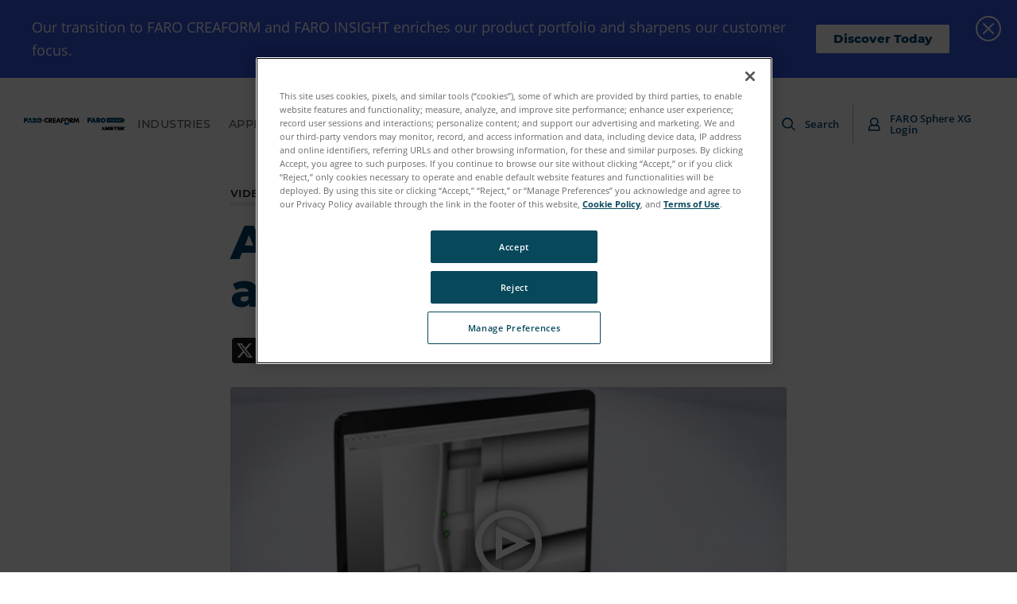

--- FILE ---
content_type: text/html; charset=utf-8
request_url: https://www.faro.com/en/Resource-Library/Video/alignment-application-overview
body_size: 41644
content:



<!DOCTYPE html>
<html lang="en">
<head>
<link href="https://media.faro.com/-/media/Feature/Experience-Accelerator/Mx-Grid/Mx-Grid/Styles/optimized-min.css?rev=49b9f8eeda4e489aa602560a467dbadc&t=20200819T145527Z" rel="stylesheet" /><link href="https://media.faro.com/-/media/Base-Themes/Core-Libraries/styles/optimized-min.css?rev=861c3a3dc92e4534955befc28f94e576&t=20201222T192832Z" rel="stylesheet" /><link href="https://media.faro.com/-/media/Base-Themes/Main-Theme/styles/optimized-min.css?rev=6105c3d8e9c54a6b96f75e07cc3a6f37&t=20201222T193050Z" rel="stylesheet" /><link href="https://media.faro.com/-/media/Base-Themes/Slick-Carousel/styles/optimized-min.css?rev=f17ac1b438e0426b977c84ab251f5d60&t=20201222T193106Z" rel="stylesheet" /><link href="https://media.faro.com/-/media/Base-Themes/Fanybox/styles/optimized-min.css?rev=8f1a7b3dfbe94b348d9b6c2096779acf&t=20200923T183006Z" rel="stylesheet" /><link href="https://media.faro.com/-/media/Themes/FARO/FARO/FARO/FARO/styles/optimized-min.css?rev=f3ab139f23194a07ac6db7e7af8662aa&t=20260113T165417Z" rel="stylesheet" />    
    


<!-- Google Tag Manager -->
<script>(function(w,d,s,l,i){w[l]=w[l]||[];w[l].push({'gtm.start':
new Date().getTime(),event:'gtm.js'});var f=d.getElementsByTagName(s)[0],
j=d.createElement(s),dl=l!='dataLayer'?'&l='+l:'';j.async=true;j.src=
'https://www.googletagmanager.com/gtm.js?id='+i+dl;f.parentNode.insertBefore(j,f);
})(window,document,'script','dataLayer','GTM-NJ5QMCG');</script>
<!-- End Google Tag Manager -->

    <title>Alignment, application overview | Video | FARO</title>






<link rel="canonical" href="https://www.faro.com/en/Resource-Library/Video/alignment-application-overview" />
    <link href="https://media.faro.com/-/media/Project/FARO/FARO/FARO/Favicons/favicon.ico?rev=0599b242077046eb81f5c676566f07e8" rel="shortcut icon" />


	<link rel="apple-touch-icon" sizes="180x180" href="https://media.faro.com/-/media/Project/FARO/FARO/FARO/Favicons/apple-touch-icon.png?rev=fe346118850f4c098de86a7b18913014" />
	<link rel="icon" type="image/png" sizes="16x16" href="https://media.faro.com/-/media/Project/FARO/FARO/FARO/Favicons/favicon-32x32.png?rev=c3c60b85fb494fa58d118ccdce44dba6">
	<link rel="icon" type="image/png" sizes="32x32" href="https://media.faro.com/-/media/Project/FARO/FARO/FARO/Favicons/favicon-16x16.png?rev=0ea2c642e2834bdabbc10fa0b2af658c">
	<link rel="mask-icon" href="https://media.faro.com/-/media/Project/FARO/FARO/FARO/Favicons/safari-pinned-tab.svg?rev=6e0b2d2c584948c49c373077fa79576f" color="#003b65">
	<meta name="apple-mobile-web-app-title" content="Faro">
	<meta name="application-name" content="Faro">
	<meta name="msapplication-TileColor" content="#003b65">
	<meta name="theme-color" content="#003b65">



<meta property="og:description"  content="See how realignments can easily be completed using the FARO Laser Tracker, generating proper trend analysis of distortion and other changes in a machine’s operation." /><meta property="og:type"  content="Video" /><meta property="og:site_name"  content="FARO.com" /><meta property="og:image"  content="https://media.faro.com/-/media/Project/FARO/FARO/FARO/Images/Resources/2021/01/15/23/10/Alignment-application-overview-thumb.jpg?rev=a8fa81ab5fc24045bc094881e979f28b" /><meta property="og:title"  content="Alignment, application overview" /><meta property="og:url"  content="https://www.faro.com/en/Resource-Library/Video/alignment-application-overview" />





<meta  name="description" content="See how realignments can easily be completed using the FARO Laser Tracker, generating proper trend analysis of distortion and other changes in a machine’s operation." />


<meta property="twitter:title"  content="alignment-application-overview" /><meta property="twitter:card"  content="summary_large_image" />

    <meta name="viewport" content="width=device-width, initial-scale=1"/>



		<link rel="alternate" hreflang="de-DE" href="https://www.faro.com/de-DE/Resource-Library/Video/alignment-application-overview" />
		<link rel="alternate" hreflang="fr-FR" href="https://www.faro.com/fr-FR/Resource-Library/Video/alignment-application-overview" />
		<link rel="alternate" hreflang="it-IT" href="https://www.faro.com/it-IT/Resource-Library/Video/alignment-application-overview" />
		<link rel="alternate" hreflang="ko-KR" href="https://www.faro.com/ko-KR/Resource-Library/Video/alignment-application-overview" />
		<link rel="alternate" hreflang="pt-BR" href="https://www.faro.com/pt-BR/Resource-Library/Video/alignment-application-overview" />
		<link rel="alternate" hreflang="zh-CN" href="https://www.faro.com/zh-CN/Resource-Library/Video/alignment-application-overview" />
		<link rel="alternate" hreflang="es-MX" href="https://www.faro.com/es-MX/Resource-Library/Video/alignment-application-overview" />
		<link rel="alternate" hreflang="ja-JP" href="https://www.faro.com/ja-JP/Resource-Library/Video/alignment-application-overview" />
		<link rel="alternate" hreflang="en" href="https://www.faro.com/en/Resource-Library/Video/alignment-application-overview" />



</head>
<body class="default-device bodyclass">
    


<!-- Google Tag Manager (noscript) -->
<noscript><iframe src="https://www.googletagmanager.com/ns.html?id=GTM-NJ5QMCG"
height="0" width="0" style="display:none;visibility:hidden"></iframe></noscript>
<!-- End Google Tag Manager (noscript) -->
    
<div id="wrapper">
	<span class="dummy-focus"></span>
	<!-- header -->
	<header class="site-header ">
		<div class="site-header__inner">
			
<div class="component plain-html site-header__logo">
    <div class="component-content">
  <a href="/"><?xml version="1.0" encoding="UTF-8"?>
<svg id="Layer_1" data-name="Layer 1" xmlns="http://www.w3.org/2000/svg" viewBox="0 0 460.4 55.76">
  <g>
    <path class="st2" d="M444.64.13h-69.41v21.83h69.41c6.21,0,11.24-4.89,11.24-10.92S450.85.13,444.64.13ZM384.52,15.02h-1.54V6.73h1.54v8.29ZM396.5,15.02h-1.27l-4.57-5.61v5.61h-1.53V6.73h1.27l4.57,5.61v-5.61h1.53v8.29ZM406.64,13.92c-.25.37-.63.67-1.13.89-.51.22-1.12.33-1.85.33-.64,0-1.26-.09-1.85-.27-.6-.18-1.07-.42-1.42-.72l.53-1.2c.34.27.76.49,1.25.66.49.17.99.25,1.49.25.62,0,1.08-.1,1.38-.3.3-.2.46-.46.46-.78,0-.24-.08-.43-.25-.59-.17-.15-.38-.27-.65-.36-.26-.09-.62-.19-1.07-.3-.63-.15-1.14-.3-1.53-.45-.39-.15-.73-.38-1.01-.7-.28-.32-.42-.75-.42-1.3,0-.46.12-.87.37-1.25.25-.37.62-.67,1.12-.89.5-.22,1.12-.33,1.84-.33.51,0,1,.06,1.49.19.49.13.91.31,1.27.54l-.49,1.2c-.36-.21-.74-.37-1.14-.49-.39-.11-.78-.17-1.15-.17-.61,0-1.06.1-1.36.31-.3.21-.44.48-.44.82,0,.24.08.43.25.58.17.15.38.27.65.36.26.09.62.19,1.07.3.62.14,1.12.29,1.52.44.39.15.73.39,1.01.7.28.32.42.74.42,1.28,0,.46-.12.87-.37,1.24ZM412.45,15.02h-1.54V6.73h1.54v8.29ZM418.4,12.37c.26.44.61.79,1.07,1.04.45.25.97.38,1.55.38.65,0,1.22-.14,1.71-.43v-2.58h1.46v3.3c-.43.34-.92.6-1.49.78-.57.18-1.15.27-1.75.27-.84,0-1.61-.18-2.29-.55-.68-.37-1.21-.87-1.6-1.52-.39-.65-.58-1.38-.58-2.19s.19-1.54.58-2.19c.39-.65.92-1.15,1.6-1.52.68-.37,1.45-.55,2.3-.55.69,0,1.33.11,1.89.34.57.23,1.05.56,1.43,1.01l-.97.95c-.63-.63-1.39-.95-2.29-.95-.58,0-1.1.12-1.56.37-.45.24-.81.59-1.07,1.03-.26.44-.38.95-.38,1.52s.13,1.05.38,1.49ZM435.93,15.02h-1.54v-3.55h-4.29v3.55h-1.54V6.73h1.54v3.42h4.29v-3.42h1.54v8.29ZM446.49,8.03h-2.75v6.99h-1.54v-6.99h-2.75v-1.3h7.03v1.3Z"/>
    
	
	<g>
      <polygon class="st2" points="287.36 .21 287.36 22.13 295.1 22.13 295.1 14.72 305.41 14.72 305.41 8.27 295.1 8.27 295.1 6.66 305.41 6.66 305.41 .21 287.36 .21"/>
      <path class="st2" d="M343.07,13.26c1.28-.56,2.26-1.35,2.95-2.37.68-1.02,1.03-2.2,1.03-3.54s-.27-2.53-.8-3.45c-.54-.92-1.24-1.65-2.11-2.2-.87-.55-1.85-.93-2.96-1.15-1.1-.22-2.21-.33-3.33-.33h-9.81v21.91h7.43v-7.83h.23l4.36,7.83h8.79l-5.78-8.88ZM339.28,8.61c-.18.24-.41.42-.67.56-.27.14-.55.22-.86.26-.31.04-.59.06-.85.06h-1.5v-3.53h1.82c.23,0,.49.02.76.05.28.03.53.1.77.22.23.11.43.28.57.51.15.23.22.54.22.93s-.09.71-.27.94Z"/>
      <path class="st2" d="M319.12.34h-7.23l-7.97,21.92h7.2l1-3.22h6.43l1.06,3.22h7.4l-7.88-21.92ZM313.75,13.41l1.66-5.42,1.63,5.42h-3.28Z"/>
      <path class="st2" d="M359.15,0h0s-.09,0-.09,0c-.02,0-.04,0-.05,0h0c-6.2,0-11.22,5.02-11.22,11.22s5.02,11.22,11.22,11.22h0s.04,0,.05,0c.02,0,.03,0,.04,0s.03,0,.04,0h0c6.16-.05,11.13-5.05,11.13-11.22S365.31.05,359.15,0ZM362.1,14.26c-.77.78-1.84,1.27-3.03,1.27h-.05c-2.38,0-4.31-1.93-4.31-4.31s1.93-4.31,4.31-4.31h0s.01,0,.02,0h.03c2.37.02,4.28,1.94,4.28,4.31,0,1.18-.48,2.26-1.25,3.04Z"/>
    </g>
  </g>
  <path d="M263.54,21.44c-.08,0-.17-.02-.25-.07-.24-.14-.32-.44-.18-.68l11.08-19.18c.14-.24.44-.32.68-.18.24.14.32.44.18.68l-11.08,19.18c-.09.16-.26.25-.43.25Z" style="fill: #c5c7c9;"/>
  <g>
    <polygon class="st0" points="348.29 55.76 351.25 50.47 357.55 50.47 354.47 55.76 348.29 55.76"/>
    <polygon class="st1" points="354.38 44.86 357.7 38.94 367.5 55.76 360.62 55.76 354.38 44.86"/>
    <polygon class="st1" points="367.5 40.35 367.5 55.75 373.1 55.75 373.1 48.8 376.15 55.76 380.81 55.76 384.24 48.8 384.24 55.76 389.66 55.76 389.66 40.35 382.03 40.35 378.47 47.85 375 40.35 367.5 40.35"/>
    <polygon class="st1" points="391.42 40.35 405.61 40.35 405.61 44.43 397.11 44.43 397.11 45.53 405.61 45.53 405.61 49.6 397.11 49.6 397.11 51.42 405.61 51.42 405.61 55.76 391.42 55.76 391.42 40.35"/>
    <polygon class="st1" points="406.83 40.35 423.14 40.35 423.14 44.39 417.73 44.39 417.73 55.76 411.93 55.76 411.93 44.39 406.83 44.39 406.83 40.35"/>
    <polygon class="st1" points="424.33 40.35 438.54 40.35 438.54 44.47 430.05 44.47 430.05 45.61 438.54 45.61 438.54 49.64 430.01 49.64 430.01 51.5 438.54 51.5 438.54 55.76 424.33 55.76 424.33 40.35"/>
    <polygon class="st1" points="440.04 40.35 445.89 40.35 445.89 44.63 449.8 40.35 456.08 40.35 450.51 46.6 456.71 55.76 449.64 55.76 446.68 50.59 445.89 51.34 445.89 55.76 440.04 55.76 440.04 40.35"/>
    <path d="M459.01,41.03c.28.14.51.36.69.65.18.29.27.6.27.94,0,.5-.18.92-.53,1.27-.35.35-.78.53-1.27.53s-.92-.18-1.27-.53c-.35-.35-.53-.78-.53-1.27s.17-.9.51-1.26c.34-.36.79-.54,1.34-.54.26,0,.52.07.8.22ZM457.13,40.63c-.35.17-.64.43-.87.8-.23.36-.35.77-.35,1.2,0,.62.22,1.15.66,1.59.44.44.97.66,1.59.66s1.15-.22,1.59-.66c.44-.44.66-.97.66-1.59s-.22-1.13-.65-1.58c-.43-.45-.99-.67-1.66-.67-.3,0-.62.08-.97.25ZM457.65,43.82v-.98h.13c.15,0,.26.04.36.13.09.08.2.24.31.47l.2.39h.6l-.28-.48c-.13-.21-.22-.35-.28-.41-.06-.06-.14-.11-.24-.15.22-.04.38-.11.49-.23.11-.11.16-.26.16-.44s-.06-.35-.19-.48c-.13-.13-.33-.19-.61-.19h-1.13v2.39h.48ZM457.65,41.81h.44c.17,0,.29.03.37.08.08.05.12.13.12.24,0,.12-.04.2-.12.25-.08.05-.22.08-.42.08h-.39v-.65Z"/>
  </g>
  <g>
    <g>
      <polygon class="st2" points="0 .54 0 22.08 7.6 22.08 7.6 14.8 17.74 14.8 17.74 8.46 7.6 8.46 7.6 6.88 17.75 6.87 17.74 .54 0 .54"/>
      <path class="st2" d="M26.72,12.58l-2.32,9.51h-7.6l3.22-9.51h6.71ZM28.94,12.58l2.11,9.51h7.92l-3.22-9.51h-6.82ZM35.12,10.68L31.69.54h-7.6l-3.43,10.14h6.53s.7-2.85.7-2.85l.63,2.85h6.6Z"/>
      <path class="st2" d="M48.19,12.58l4.48,9.49,9.15.02-5.86-9.51h-7.77ZM40.56,12.58v9.51h7.64s0-9.51,0-9.51h-7.64ZM58.49,10.68c.3-.58.5-1.35.5-2.36,0-3.94-2.26-7.78-8.43-7.78s-10,0-10,0v10.14h7.64v-3.8c2.54,0,4.12-.05,4.12,2.08,0,1.13-.6,1.56-1.41,1.73h7.58Z"/>
      <path class="st2" d="M66.95,12.58c.49,1.8,2.14,3.13,4.11,3.13h0c2.35,0,4.26-1.91,4.26-4.26s-1.91-4.26-4.26-4.26h0c-2.09,0-3.82,1.5-4.19,3.48h-6.93c.3-5.85,5.14-10.51,11.06-10.51s11.07,4.96,11.07,11.07-4.96,11.08-11.07,11.08c-5.67,0-10.34-4.25-11-9.74h6.94Z"/>
      <path class="st2" d="M80.43,20.18h.36c.13,0,.3.02.32.19,0,.25-.24.25-.35.25h-.32v-.44ZM80.16,19.92v1.58h.27v-.63h.32c.27.02.32.09.33.34,0,.2.02.25.05.29h.27c-.04-.07-.04-.1-.05-.37,0-.2-.05-.33-.26-.4h0c.21-.06.29-.22.29-.39,0-.43-.46-.43-.55-.43h-.66ZM80.75,19.31c-.77,0-1.38.63-1.38,1.38s.61,1.38,1.38,1.38,1.37-.62,1.37-1.38-.61-1.38-1.37-1.38ZM80.74,19.59c.62,0,1.09.51,1.09,1.11s-.49,1.11-1.09,1.11-1.09-.5-1.09-1.11.47-1.11,1.09-1.11Z"/>
    </g>
    <rect x="83.57" y="10.53" width="8.91" height="1.9" transform="translate(99.5 -76.54) rotate(90)"/>
  </g>
  <g>
    <g id="Creaform_logo_vertical_Color" data-name="Creaform logo vertical_Color">
      <g id="Creaform_AMETEK_-_H_EN" data-name="Creaform + AMETEK - H_EN">
        <g>
          <g>
            <polygon class="st2" points="183.63 18.96 194.47 23.66 194.47 33.18 183.63 28.48 183.63 18.96"/>
            <polygon class="st15" points="205.31 18.96 194.47 23.66 194.47 33.18 205.31 28.48 205.31 18.96"/>
          </g>
          <g>
            <path class="st1" d="M108.47,14.08c-.95,1.53-2.64,2.56-4.57,2.56-2.97,0-5.38-2.41-5.38-5.38s2.41-5.38,5.38-5.38c1.93,0,3.62,1.03,4.57,2.56l2.29-5.88c-1.89-1.5-4.27-2.4-6.86-2.4-6.12,0-11.09,4.97-11.09,11.09s4.97,11.09,11.09,11.09c2.59,0,4.97-.9,6.86-2.4l-2.29-5.88Z"/>
            <path class="st1" d="M136.83,5.33v3.6h7.68v4.75h-7.68v3.71h8.03v4.74h-13.63V.59h13.63v4.74h-8.03Z"/>
            <path class="st1" d="M153.01,18.39l-1.49,3.74h-5.94L153.87.59h6.12l8.11,21.54h-5.97l-1.4-3.74h-7.71ZM156.93,7.25h-.06l-2.31,6.86h4.66l-2.29-6.86Z"/>
            <path class="st1" d="M174.41,5.33v3.6h7.51v4.75h-7.51v8.46h-5.6V.59h13.74v4.74h-8.14Z"/>
            <path class="st1" d="M225,22.13h-6.97l-5.29-8.28h-.05v8.28h-5.6V.59h8.37c4.26,0,7.49,2.03,7.49,6.63,0,2.97-1.66,5.54-4.71,6.08l6.77,8.83ZM212.69,10.25h.54c1.83,0,3.88-.34,3.88-2.69s-2.06-2.69-3.88-2.69h-.54v5.37Z"/>
            <path class="st1" d="M227.32.59h5.51l4.37,11.51,4.63-11.51h5.57l3.26,21.54h-5.6l-1.57-12.4h-.06l-5.17,12.4h-2.23l-4.95-12.4h-.06l-1.8,12.4h-5.57l3.66-21.54Z"/>
            <path class="st1" d="M130.61,22.13h-6.97l-5.28-8.28h-.06v8.28h-5.6V.59h8.37c4.26,0,7.48,2.03,7.48,6.63,0,2.97-1.66,5.54-4.71,6.08l6.77,8.83ZM118.29,10.25h.54c1.83,0,3.89-.34,3.89-2.69s-2.06-2.69-3.89-2.69h-.54v5.37Z"/>
            <path class="st1" d="M191.65,15.83c-1.53-.95-2.56-2.64-2.56-4.57,0-2.97,2.41-5.38,5.38-5.38s5.38,2.41,5.38,5.38c0,1.93-1.03,3.62-2.56,4.57l5.88,2.29c1.5-1.89,2.4-4.27,2.4-6.86,0-6.12-4.97-11.09-11.09-11.09s-11.09,4.97-11.09,11.09c0,2.59.9,4.98,2.4,6.86l5.88-2.29Z"/>
          </g>
        </g>
      </g>
    </g>
    <path d="M250.47,1.4h.36c.13,0,.3.02.32.19,0,.26-.24.26-.36.26h-.33v-.44ZM250.2,1.14v1.6h.27v-.64h.32c.27.02.32.09.33.34,0,.2.02.25.05.3h.27c-.04-.07-.04-.1-.05-.37,0-.2-.05-.34-.26-.4h0c.21-.06.29-.22.29-.39,0-.44-.46-.44-.56-.44h-.67ZM250.79.53c-.78,0-1.39.64-1.39,1.4s.61,1.4,1.39,1.4,1.38-.62,1.38-1.4-.61-1.4-1.38-1.4ZM250.79.81c.62,0,1.1.51,1.1,1.12s-.49,1.12-1.1,1.12-1.1-.5-1.1-1.12.47-1.12,1.1-1.12Z"/>
  </g>
</svg></a>    </div>
</div><div class="component plain-html site-header__toggle">
    <div class="component-content">
  <a class="site-header__toggle-icon" href="javascript:;" aria-label="Toggle Navigation"><i class="icon-burger"></i></a>    </div>
</div>


<div class="component container site-header__nav">
    <div class="component-content" >
<div class="component plain-html site-header__logo">
    <div class="component-content">
  <a href="/"><?xml version="1.0" encoding="UTF-8"?>
<svg id="Layer_1" data-name="Layer 1" xmlns="http://www.w3.org/2000/svg" viewBox="0 0 460.4 55.76">
  <g>
    <path class="st2" d="M444.64.13h-69.41v21.83h69.41c6.21,0,11.24-4.89,11.24-10.92S450.85.13,444.64.13ZM384.52,15.02h-1.54V6.73h1.54v8.29ZM396.5,15.02h-1.27l-4.57-5.61v5.61h-1.53V6.73h1.27l4.57,5.61v-5.61h1.53v8.29ZM406.64,13.92c-.25.37-.63.67-1.13.89-.51.22-1.12.33-1.85.33-.64,0-1.26-.09-1.85-.27-.6-.18-1.07-.42-1.42-.72l.53-1.2c.34.27.76.49,1.25.66.49.17.99.25,1.49.25.62,0,1.08-.1,1.38-.3.3-.2.46-.46.46-.78,0-.24-.08-.43-.25-.59-.17-.15-.38-.27-.65-.36-.26-.09-.62-.19-1.07-.3-.63-.15-1.14-.3-1.53-.45-.39-.15-.73-.38-1.01-.7-.28-.32-.42-.75-.42-1.3,0-.46.12-.87.37-1.25.25-.37.62-.67,1.12-.89.5-.22,1.12-.33,1.84-.33.51,0,1,.06,1.49.19.49.13.91.31,1.27.54l-.49,1.2c-.36-.21-.74-.37-1.14-.49-.39-.11-.78-.17-1.15-.17-.61,0-1.06.1-1.36.31-.3.21-.44.48-.44.82,0,.24.08.43.25.58.17.15.38.27.65.36.26.09.62.19,1.07.3.62.14,1.12.29,1.52.44.39.15.73.39,1.01.7.28.32.42.74.42,1.28,0,.46-.12.87-.37,1.24ZM412.45,15.02h-1.54V6.73h1.54v8.29ZM418.4,12.37c.26.44.61.79,1.07,1.04.45.25.97.38,1.55.38.65,0,1.22-.14,1.71-.43v-2.58h1.46v3.3c-.43.34-.92.6-1.49.78-.57.18-1.15.27-1.75.27-.84,0-1.61-.18-2.29-.55-.68-.37-1.21-.87-1.6-1.52-.39-.65-.58-1.38-.58-2.19s.19-1.54.58-2.19c.39-.65.92-1.15,1.6-1.52.68-.37,1.45-.55,2.3-.55.69,0,1.33.11,1.89.34.57.23,1.05.56,1.43,1.01l-.97.95c-.63-.63-1.39-.95-2.29-.95-.58,0-1.1.12-1.56.37-.45.24-.81.59-1.07,1.03-.26.44-.38.95-.38,1.52s.13,1.05.38,1.49ZM435.93,15.02h-1.54v-3.55h-4.29v3.55h-1.54V6.73h1.54v3.42h4.29v-3.42h1.54v8.29ZM446.49,8.03h-2.75v6.99h-1.54v-6.99h-2.75v-1.3h7.03v1.3Z"/>
    
	
	<g>
      <polygon class="st2" points="287.36 .21 287.36 22.13 295.1 22.13 295.1 14.72 305.41 14.72 305.41 8.27 295.1 8.27 295.1 6.66 305.41 6.66 305.41 .21 287.36 .21"/>
      <path class="st2" d="M343.07,13.26c1.28-.56,2.26-1.35,2.95-2.37.68-1.02,1.03-2.2,1.03-3.54s-.27-2.53-.8-3.45c-.54-.92-1.24-1.65-2.11-2.2-.87-.55-1.85-.93-2.96-1.15-1.1-.22-2.21-.33-3.33-.33h-9.81v21.91h7.43v-7.83h.23l4.36,7.83h8.79l-5.78-8.88ZM339.28,8.61c-.18.24-.41.42-.67.56-.27.14-.55.22-.86.26-.31.04-.59.06-.85.06h-1.5v-3.53h1.82c.23,0,.49.02.76.05.28.03.53.1.77.22.23.11.43.28.57.51.15.23.22.54.22.93s-.09.71-.27.94Z"/>
      <path class="st2" d="M319.12.34h-7.23l-7.97,21.92h7.2l1-3.22h6.43l1.06,3.22h7.4l-7.88-21.92ZM313.75,13.41l1.66-5.42,1.63,5.42h-3.28Z"/>
      <path class="st2" d="M359.15,0h0s-.09,0-.09,0c-.02,0-.04,0-.05,0h0c-6.2,0-11.22,5.02-11.22,11.22s5.02,11.22,11.22,11.22h0s.04,0,.05,0c.02,0,.03,0,.04,0s.03,0,.04,0h0c6.16-.05,11.13-5.05,11.13-11.22S365.31.05,359.15,0ZM362.1,14.26c-.77.78-1.84,1.27-3.03,1.27h-.05c-2.38,0-4.31-1.93-4.31-4.31s1.93-4.31,4.31-4.31h0s.01,0,.02,0h.03c2.37.02,4.28,1.94,4.28,4.31,0,1.18-.48,2.26-1.25,3.04Z"/>
    </g>
  </g>
  <path d="M263.54,21.44c-.08,0-.17-.02-.25-.07-.24-.14-.32-.44-.18-.68l11.08-19.18c.14-.24.44-.32.68-.18.24.14.32.44.18.68l-11.08,19.18c-.09.16-.26.25-.43.25Z" style="fill: #c5c7c9;"/>
  <g>
    <polygon class="st0" points="348.29 55.76 351.25 50.47 357.55 50.47 354.47 55.76 348.29 55.76"/>
    <polygon class="st1" points="354.38 44.86 357.7 38.94 367.5 55.76 360.62 55.76 354.38 44.86"/>
    <polygon class="st1" points="367.5 40.35 367.5 55.75 373.1 55.75 373.1 48.8 376.15 55.76 380.81 55.76 384.24 48.8 384.24 55.76 389.66 55.76 389.66 40.35 382.03 40.35 378.47 47.85 375 40.35 367.5 40.35"/>
    <polygon class="st1" points="391.42 40.35 405.61 40.35 405.61 44.43 397.11 44.43 397.11 45.53 405.61 45.53 405.61 49.6 397.11 49.6 397.11 51.42 405.61 51.42 405.61 55.76 391.42 55.76 391.42 40.35"/>
    <polygon class="st1" points="406.83 40.35 423.14 40.35 423.14 44.39 417.73 44.39 417.73 55.76 411.93 55.76 411.93 44.39 406.83 44.39 406.83 40.35"/>
    <polygon class="st1" points="424.33 40.35 438.54 40.35 438.54 44.47 430.05 44.47 430.05 45.61 438.54 45.61 438.54 49.64 430.01 49.64 430.01 51.5 438.54 51.5 438.54 55.76 424.33 55.76 424.33 40.35"/>
    <polygon class="st1" points="440.04 40.35 445.89 40.35 445.89 44.63 449.8 40.35 456.08 40.35 450.51 46.6 456.71 55.76 449.64 55.76 446.68 50.59 445.89 51.34 445.89 55.76 440.04 55.76 440.04 40.35"/>
    <path d="M459.01,41.03c.28.14.51.36.69.65.18.29.27.6.27.94,0,.5-.18.92-.53,1.27-.35.35-.78.53-1.27.53s-.92-.18-1.27-.53c-.35-.35-.53-.78-.53-1.27s.17-.9.51-1.26c.34-.36.79-.54,1.34-.54.26,0,.52.07.8.22ZM457.13,40.63c-.35.17-.64.43-.87.8-.23.36-.35.77-.35,1.2,0,.62.22,1.15.66,1.59.44.44.97.66,1.59.66s1.15-.22,1.59-.66c.44-.44.66-.97.66-1.59s-.22-1.13-.65-1.58c-.43-.45-.99-.67-1.66-.67-.3,0-.62.08-.97.25ZM457.65,43.82v-.98h.13c.15,0,.26.04.36.13.09.08.2.24.31.47l.2.39h.6l-.28-.48c-.13-.21-.22-.35-.28-.41-.06-.06-.14-.11-.24-.15.22-.04.38-.11.49-.23.11-.11.16-.26.16-.44s-.06-.35-.19-.48c-.13-.13-.33-.19-.61-.19h-1.13v2.39h.48ZM457.65,41.81h.44c.17,0,.29.03.37.08.08.05.12.13.12.24,0,.12-.04.2-.12.25-.08.05-.22.08-.42.08h-.39v-.65Z"/>
  </g>
  <g>
    <g>
      <polygon class="st2" points="0 .54 0 22.08 7.6 22.08 7.6 14.8 17.74 14.8 17.74 8.46 7.6 8.46 7.6 6.88 17.75 6.87 17.74 .54 0 .54"/>
      <path class="st2" d="M26.72,12.58l-2.32,9.51h-7.6l3.22-9.51h6.71ZM28.94,12.58l2.11,9.51h7.92l-3.22-9.51h-6.82ZM35.12,10.68L31.69.54h-7.6l-3.43,10.14h6.53s.7-2.85.7-2.85l.63,2.85h6.6Z"/>
      <path class="st2" d="M48.19,12.58l4.48,9.49,9.15.02-5.86-9.51h-7.77ZM40.56,12.58v9.51h7.64s0-9.51,0-9.51h-7.64ZM58.49,10.68c.3-.58.5-1.35.5-2.36,0-3.94-2.26-7.78-8.43-7.78s-10,0-10,0v10.14h7.64v-3.8c2.54,0,4.12-.05,4.12,2.08,0,1.13-.6,1.56-1.41,1.73h7.58Z"/>
      <path class="st2" d="M66.95,12.58c.49,1.8,2.14,3.13,4.11,3.13h0c2.35,0,4.26-1.91,4.26-4.26s-1.91-4.26-4.26-4.26h0c-2.09,0-3.82,1.5-4.19,3.48h-6.93c.3-5.85,5.14-10.51,11.06-10.51s11.07,4.96,11.07,11.07-4.96,11.08-11.07,11.08c-5.67,0-10.34-4.25-11-9.74h6.94Z"/>
      <path class="st2" d="M80.43,20.18h.36c.13,0,.3.02.32.19,0,.25-.24.25-.35.25h-.32v-.44ZM80.16,19.92v1.58h.27v-.63h.32c.27.02.32.09.33.34,0,.2.02.25.05.29h.27c-.04-.07-.04-.1-.05-.37,0-.2-.05-.33-.26-.4h0c.21-.06.29-.22.29-.39,0-.43-.46-.43-.55-.43h-.66ZM80.75,19.31c-.77,0-1.38.63-1.38,1.38s.61,1.38,1.38,1.38,1.37-.62,1.37-1.38-.61-1.38-1.37-1.38ZM80.74,19.59c.62,0,1.09.51,1.09,1.11s-.49,1.11-1.09,1.11-1.09-.5-1.09-1.11.47-1.11,1.09-1.11Z"/>
    </g>
    <rect x="83.57" y="10.53" width="8.91" height="1.9" transform="translate(99.5 -76.54) rotate(90)"/>
  </g>
  <g>
    <g id="Creaform_logo_vertical_Color" data-name="Creaform logo vertical_Color">
      <g id="Creaform_AMETEK_-_H_EN" data-name="Creaform + AMETEK - H_EN">
        <g>
          <g>
            <polygon class="st2" points="183.63 18.96 194.47 23.66 194.47 33.18 183.63 28.48 183.63 18.96"/>
            <polygon class="st15" points="205.31 18.96 194.47 23.66 194.47 33.18 205.31 28.48 205.31 18.96"/>
          </g>
          <g>
            <path class="st1" d="M108.47,14.08c-.95,1.53-2.64,2.56-4.57,2.56-2.97,0-5.38-2.41-5.38-5.38s2.41-5.38,5.38-5.38c1.93,0,3.62,1.03,4.57,2.56l2.29-5.88c-1.89-1.5-4.27-2.4-6.86-2.4-6.12,0-11.09,4.97-11.09,11.09s4.97,11.09,11.09,11.09c2.59,0,4.97-.9,6.86-2.4l-2.29-5.88Z"/>
            <path class="st1" d="M136.83,5.33v3.6h7.68v4.75h-7.68v3.71h8.03v4.74h-13.63V.59h13.63v4.74h-8.03Z"/>
            <path class="st1" d="M153.01,18.39l-1.49,3.74h-5.94L153.87.59h6.12l8.11,21.54h-5.97l-1.4-3.74h-7.71ZM156.93,7.25h-.06l-2.31,6.86h4.66l-2.29-6.86Z"/>
            <path class="st1" d="M174.41,5.33v3.6h7.51v4.75h-7.51v8.46h-5.6V.59h13.74v4.74h-8.14Z"/>
            <path class="st1" d="M225,22.13h-6.97l-5.29-8.28h-.05v8.28h-5.6V.59h8.37c4.26,0,7.49,2.03,7.49,6.63,0,2.97-1.66,5.54-4.71,6.08l6.77,8.83ZM212.69,10.25h.54c1.83,0,3.88-.34,3.88-2.69s-2.06-2.69-3.88-2.69h-.54v5.37Z"/>
            <path class="st1" d="M227.32.59h5.51l4.37,11.51,4.63-11.51h5.57l3.26,21.54h-5.6l-1.57-12.4h-.06l-5.17,12.4h-2.23l-4.95-12.4h-.06l-1.8,12.4h-5.57l3.66-21.54Z"/>
            <path class="st1" d="M130.61,22.13h-6.97l-5.28-8.28h-.06v8.28h-5.6V.59h8.37c4.26,0,7.48,2.03,7.48,6.63,0,2.97-1.66,5.54-4.71,6.08l6.77,8.83ZM118.29,10.25h.54c1.83,0,3.89-.34,3.89-2.69s-2.06-2.69-3.89-2.69h-.54v5.37Z"/>
            <path class="st1" d="M191.65,15.83c-1.53-.95-2.56-2.64-2.56-4.57,0-2.97,2.41-5.38,5.38-5.38s5.38,2.41,5.38,5.38c0,1.93-1.03,3.62-2.56,4.57l5.88,2.29c1.5-1.89,2.4-4.27,2.4-6.86,0-6.12-4.97-11.09-11.09-11.09s-11.09,4.97-11.09,11.09c0,2.59.9,4.98,2.4,6.86l5.88-2.29Z"/>
          </g>
        </g>
      </g>
    </g>
    <path d="M250.47,1.4h.36c.13,0,.3.02.32.19,0,.26-.24.26-.36.26h-.33v-.44ZM250.2,1.14v1.6h.27v-.64h.32c.27.02.32.09.33.34,0,.2.02.25.05.3h.27c-.04-.07-.04-.1-.05-.37,0-.2-.05-.34-.26-.4h0c.21-.06.29-.22.29-.39,0-.44-.46-.44-.56-.44h-.67ZM250.79.53c-.78,0-1.39.64-1.39,1.4s.61,1.4,1.39,1.4,1.38-.62,1.38-1.4-.61-1.4-1.38-1.4ZM250.79.81c.62,0,1.1.51,1.1,1.12s-.49,1.12-1.1,1.12-1.1-.5-1.1-1.12.47-1.12,1.1-1.12Z"/>
  </g>
</svg></a>    </div>
</div>


<div class="component container site-header__main-and-cta">
    <div class="component-content" >
    <div class="component navigation site-header__main">
        <div class="component-content">
            <nav>
<ul class="clearfix">
        <li class=" level1 submenu item0 odd first rel-level1">
  <div class="navigation-title">
  	
  		<a href="https://www.faro.com/en/Industries">
  	
  	
  	Industries
  	</a>
  </div>
  
  
  <ul class="clearfix">
        <li class=" level2 item0 odd first rel-level2">
  <div class="navigation-title">
  	
  		<a href="https://www.faro.com/en/Industries/Aerospace">
  	
  	
  	Aerospace
  	</a>
  </div>
  
  
  <div class="card card--small card--blue">
  	<div class="component-content">
  		
  			<a class="card__picture" href="https://www.faro.com/en/About-Us/Contact-Us">
  				<div class="card__picture-item" style="background-image:url( https://media.faro.com/-/media/Project/FARO/FARO/FARO/industry-heavy-persona-quality/industry-aerospace-persona-quality.jpg?rev=e59dcfc6aa434d7cb08bbff1210f435d );"></div>
  			</a>
  		
  
  		<div class="card__content">
  
  			
  				<h3 class="card__title">
  					
  						<a href="https://www.faro.com/en/About-Us/Contact-Us"> 
  							Ready to talk to our experts?
  						</a>
  					
  				</h3>
  			
  
  			
  				<div class="card__action">
  					<a href="https://www.faro.com/en/About-Us/Contact-Us" class="cta-link"> 
  						<span>Click here</span>
  						<i class="icon-arrow-right"></i>
  					</a>
  				</div>
  			
  
  		</div>
  	</div>
  </div>
  
  
        </li>
        <li class=" level2 item1 even rel-level2">
  <div class="navigation-title">
  	
  		<a href="https://www.faro.com/en/Industries/Defense">
  	
  	
  	Defense
  	</a>
  </div>
  
  
  <div class="card card--small card--blue">
  	<div class="component-content">
  		
  			<a class="card__picture" href="https://www.faro.com/en/About-Us/Contact-Us">
  				<div class="card__picture-item" style="background-image:url( https://media.faro.com/-/media/Project/FARO/FARO/FARO/industry-defense-persona-maintenance.jpg?rev=3516000b30dc42cbbffecec4578ad8bd );"></div>
  			</a>
  		
  
  		<div class="card__content">
  
  			
  				<h3 class="card__title">
  					
  						<a href="https://www.faro.com/en/About-Us/Contact-Us"> 
  							Ready to talk to our experts?
  						</a>
  					
  				</h3>
  			
  
  			
  				<div class="card__action">
  					<a href="https://www.faro.com/en/About-Us/Contact-Us" class="cta-link"> 
  						<span>Click here</span>
  						<i class="icon-arrow-right"></i>
  					</a>
  				</div>
  			
  
  		</div>
  	</div>
  </div>
  
  
        </li>
        <li class=" level2 item2 odd rel-level2">
  <div class="navigation-title">
  	
  		<a href="https://www.faro.com/en/Industries/Architecture-Engineering-and-Construction">
  	
  	
  	Architecture Engineering and Construction
  	</a>
  </div>
  
  
  <div class="card card--small card--blue">
  	<div class="component-content">
  		
  			<a class="card__picture" href="https://www.faro.com/en/About-Us/Contact-Us">
  				<div class="card__picture-item" style="background-image:url( https://media.faro.com/-/media/Project/FARO/FARO/FARO/industry-architecture-persona-engineers.jpg?rev=9b6c71bb147a441bb9c0cf00abc32ba4 );"></div>
  			</a>
  		
  
  		<div class="card__content">
  
  			
  				<h3 class="card__title">
  					
  						<a href="https://www.faro.com/en/About-Us/Contact-Us"> 
  							Ready to talk to our experts?
  						</a>
  					
  				</h3>
  			
  
  			
  				<div class="card__action">
  					<a href="https://www.faro.com/en/About-Us/Contact-Us" class="cta-link"> 
  						<span>Click here</span>
  						<i class="icon-arrow-right"></i>
  					</a>
  				</div>
  			
  
  		</div>
  	</div>
  </div>
  
  
        </li>
        <li class=" level2 item3 even rel-level2">
  <div class="navigation-title">
  	
  		<a href="https://www.faro.com/en/Industries/Automotive">
  	
  	
  	Automotive
  	</a>
  </div>
  
  
  <div class="card card--small card--blue">
  	<div class="component-content">
  		
  			<a class="card__picture" href="https://www.faro.com/en/About-Us/Contact-Us">
  				<div class="card__picture-item" style="background-image:url( https://media.faro.com/-/media/Project/FARO/FARO/FARO/industry-auto-persona-production.jpg?rev=0b964864981c41ea8e908d825d63dce7 );"></div>
  			</a>
  		
  
  		<div class="card__content">
  
  			
  				<h3 class="card__title">
  					
  						<a href="https://www.faro.com/en/About-Us/Contact-Us"> 
  							Ready to talk to our experts?
  						</a>
  					
  				</h3>
  			
  
  			
  				<div class="card__action">
  					<a href="https://www.faro.com/en/About-Us/Contact-Us" class="cta-link"> 
  						<span>Click here</span>
  						<i class="icon-arrow-right"></i>
  					</a>
  				</div>
  			
  
  		</div>
  	</div>
  </div>
  
  
        </li>
        <li class=" level2 item4 odd rel-level2">
  <div class="navigation-title">
  	
  		<a href="https://www.faro.com/en/Industries/Energy-and-Natural-Resources">
  	
  	
  	Energy and Natural Resources
  	</a>
  </div>
  
  
  <div class="card card--small card--blue">
  	<div class="component-content">
  		
  			<a class="card__picture" href="https://www.faro.com/en/About-Us/Contact-Us">
  				<div class="card__picture-item" style="background-image:url( https://media.faro.com/-/media/Project/FARO/FARO/FARO/industry-energy-persona-industrial.jpg?rev=a355823cd37344adb60baa5f538e81b3 );"></div>
  			</a>
  		
  
  		<div class="card__content">
  
  			
  				<h3 class="card__title">
  					
  						<a href="https://www.faro.com/en/About-Us/Contact-Us"> 
  							Ready to talk to our experts?
  						</a>
  					
  				</h3>
  			
  
  			
  				<div class="card__action">
  					<a href="https://www.faro.com/en/About-Us/Contact-Us" class="cta-link"> 
  						<span>Click here</span>
  						<i class="icon-arrow-right"></i>
  					</a>
  				</div>
  			
  
  		</div>
  	</div>
  </div>
  
  
        </li>
        <li class=" level2 item5 even rel-level2">
  <div class="navigation-title">
  	
  		<a href="https://www.faro.com/en/Industries/Fire-Investigation">
  	
  	
  	Fire Investigation
  	</a>
  </div>
  
  
  <div class="card card--small card--blue">
  	<div class="component-content">
  		
  			<a class="card__picture" href="https://www.faro.com/en/About-Us/Contact-Us">
  				<div class="card__picture-item" style="background-image:url( https://media.faro.com/-/media/Project/FARO/FARO/FARO/industry-fire-persona-chief.jpg?rev=74a3fa80db754f869ff93afbc6c2e5ff );"></div>
  			</a>
  		
  
  		<div class="card__content">
  
  			
  				<h3 class="card__title">
  					
  						<a href="https://www.faro.com/en/About-Us/Contact-Us"> 
  							Ready to talk to our experts?
  						</a>
  					
  				</h3>
  			
  
  			
  				<div class="card__action">
  					<a href="https://www.faro.com/en/About-Us/Contact-Us" class="cta-link"> 
  						<span>Click here</span>
  						<i class="icon-arrow-right"></i>
  					</a>
  				</div>
  			
  
  		</div>
  	</div>
  </div>
  
  
        </li>
        <li class=" level2 item6 odd rel-level2">
  <div class="navigation-title">
  	
  		<a href="https://www.faro.com/en/Industries/Geospatial">
  	
  	
  	Geospatial
  	</a>
  </div>
  
  
  <div class="card card--small card--blue">
  	<div class="component-content">
  		
  			<a class="card__picture" href="https://www.faro.com/en/About-Us/Contact-Us">
  				<div class="card__picture-item" style="background-image:url( https://media.faro.com/-/media/Project/FARO/FARO/FARO/Industries/Geospatial-page/Envision-Orbis-Geospacial---A17I9938.jpg?rev=aa35cbc418e8415dba3c63680d68f82e );"></div>
  			</a>
  		
  
  		<div class="card__content">
  
  			
  				<h3 class="card__title">
  					
  						<a href="https://www.faro.com/en/About-Us/Contact-Us"> 
  							Ready to talk to our Experts?
  						</a>
  					
  				</h3>
  			
  
  			
  				<div class="card__action">
  					<a href="https://www.faro.com/en/About-Us/Contact-Us" class="cta-link"> 
  						<span>Click here</span>
  						<i class="icon-arrow-right"></i>
  					</a>
  				</div>
  			
  
  		</div>
  	</div>
  </div>
  
  
        </li>
        <li class=" level2 item7 even rel-level2">
  <div class="navigation-title">
  	
  		<a href="https://www.faro.com/en/Industries/Heavy-Equipment">
  	
  	
  	Heavy Equipment
  	</a>
  </div>
  
  
  <div class="card card--small card--blue">
  	<div class="component-content">
  		
  			<a class="card__picture" href="https://www.faro.com/en/About-Us/Contact-Us">
  				<div class="card__picture-item" style="background-image:url( https://media.faro.com/-/media/Project/FARO/FARO/FARO/industry-heavy-persona-quality.jpg?rev=bcc5d5bb52b04ad2bd00be59985414bc );"></div>
  			</a>
  		
  
  		<div class="card__content">
  
  			
  				<h3 class="card__title">
  					
  						<a href="https://www.faro.com/en/About-Us/Contact-Us"> 
  							Ready to talk to our experts?
  						</a>
  					
  				</h3>
  			
  
  			
  				<div class="card__action">
  					<a href="https://www.faro.com/en/About-Us/Contact-Us" class="cta-link"> 
  						<span>Click here</span>
  						<i class="icon-arrow-right"></i>
  					</a>
  				</div>
  			
  
  		</div>
  	</div>
  </div>
  
  
        </li>
        <li class=" level2 item8 odd rel-level2">
  <div class="navigation-title">
  	
  		<a href="https://www.faro.com/en/Industries/Law-Enforcement">
  	
  	
  	Law Enforcement
  	</a>
  </div>
  
  
  <div class="card card--small card--blue">
  	<div class="component-content">
  		
  			<a class="card__picture" href="https://www.faro.com/en/About-Us/Contact-Us">
  				<div class="card__picture-item" style="background-image:url( https://media.faro.com/-/media/Project/FARO/FARO/FARO/law-persona-prosecutors.jpg?rev=3bdae2e6b44143bc9d9696bd4dc4766f );"></div>
  			</a>
  		
  
  		<div class="card__content">
  
  			
  				<h3 class="card__title">
  					
  						<a href="https://www.faro.com/en/About-Us/Contact-Us"> 
  							Ready to talk to our experts?
  						</a>
  					
  				</h3>
  			
  
  			
  				<div class="card__action">
  					<a href="https://www.faro.com/en/About-Us/Contact-Us" class="cta-link"> 
  						<span>Click here</span>
  						<i class="icon-arrow-right"></i>
  					</a>
  				</div>
  			
  
  		</div>
  	</div>
  </div>
  
  
        </li>
        <li class=" level2 item9 even rel-level2">
  <div class="navigation-title">
  	
  		<a href="https://www.faro.com/en/Industries/Metalworking-Machining-and-Assembly">
  	
  	
  	Metalworking, Machining and Assembly
  	</a>
  </div>
  
  
  <div class="card card--small card--blue">
  	<div class="component-content">
  		
  			<a class="card__picture" href="https://www.faro.com/en/About-Us">
  				<div class="card__picture-item" style="background-image:url( https://media.faro.com/-/media/Project/FARO/FARO/FARO/industry-defense-persona-quality.jpg?rev=3cebac6982224ce9a0b1b02291459766 );"></div>
  			</a>
  		
  
  		<div class="card__content">
  
  			
  				<h3 class="card__title">
  					
  						<a href="https://www.faro.com/en/About-Us"> 
  							Ready to talk to our experts?
  						</a>
  					
  				</h3>
  			
  
  			
  				<div class="card__action">
  					<a href="https://www.faro.com/en/About-Us" class="cta-link"> 
  						<span>Click here</span>
  						<i class="icon-arrow-right"></i>
  					</a>
  				</div>
  			
  
  		</div>
  	</div>
  </div>
  
  
        </li>
        <li class=" level2 item10 odd rel-level2">
  <div class="navigation-title">
  	
  		<a href="https://www.faro.com/en/Industries/Shipbuilding">
  	
  	
  	Shipbuilding
  	</a>
  </div>
  
  
  <div class="card card--small card--blue">
  	<div class="component-content">
  		
  			<a class="card__picture" href="https://www.faro.com/en/About-Us/Contact-Us">
  				<div class="card__picture-item" style="background-image:url( https://media.faro.com/-/media/Project/FARO/FARO/FARO/industry-shipbuidling-persona-technicians.jpg?rev=e9ee6d11da824d53b1dc5f3a0301784d );"></div>
  			</a>
  		
  
  		<div class="card__content">
  
  			
  				<h3 class="card__title">
  					
  						<a href="https://www.faro.com/en/About-Us/Contact-Us"> 
  							Ready to talk to our experts?
  						</a>
  					
  				</h3>
  			
  
  			
  				<div class="card__action">
  					<a href="https://www.faro.com/en/About-Us/Contact-Us" class="cta-link"> 
  						<span>Click here</span>
  						<i class="icon-arrow-right"></i>
  					</a>
  				</div>
  			
  
  		</div>
  	</div>
  </div>
  
  
        </li>
        <li class=" level2 item11 even rel-level2">
  <div class="navigation-title">
  	
  		<a href="https://www.faro.com/en/Industries/Measurement-Service-Providers">
  	
  	
  	Measurement Service Providers
  	</a>
  </div>
  
  
  <div class="card card--small card--blue">
  	<div class="component-content">
  		
  			<a class="card__picture" href="https://www.faro.com/en/About-Us/Contact-Us">
  				<div class="card__picture-item" style="background-image:url( https://media.faro.com/-/media/Project/FARO/FARO/FARO/industry-measurement_service_providers-hero.jpg?rev=5d269b7b4d374bfbbf33f541be01bade );"></div>
  			</a>
  		
  
  		<div class="card__content">
  
  			
  				<h3 class="card__title">
  					
  						<a href="https://www.faro.com/en/About-Us/Contact-Us"> 
  							Ready to talk to our experts?
  						</a>
  					
  				</h3>
  			
  
  			
  				<div class="card__action">
  					<a href="https://www.faro.com/en/About-Us/Contact-Us" class="cta-link"> 
  						<span>Click here</span>
  						<i class="icon-arrow-right"></i>
  					</a>
  				</div>
  			
  
  		</div>
  	</div>
  </div>
  
  
        </li>
        <li class=" level2 item12 odd rel-level2">
  <div class="navigation-title">
  	
  		<a href="https://www.faro.com/en/Industries/Energy">
  	
  	
  	Industrial Plant & Power
  	</a>
  </div>
  
  
  <div class="card card--small card--blue">
  	<div class="component-content">
  		
  			<a class="card__picture" href="https://www.faro.com/en/About-Us/Contact-Us">
  				<div class="card__picture-item" style="background-image:url( https://media.faro.com/-/media/Project/FARO/FARO/FARO/industry-aec-persona-managers.jpg?rev=d2a32be0149f4aceaeba3b89d7e7c35f );"></div>
  			</a>
  		
  
  		<div class="card__content">
  
  			
  				<h3 class="card__title">
  					
  						<a href="https://www.faro.com/en/About-Us/Contact-Us"> 
  							Ready to talk to our experts?
  						</a>
  					
  				</h3>
  			
  
  			
  				<div class="card__action">
  					<a href="https://www.faro.com/en/About-Us/Contact-Us" class="cta-link"> 
  						<span>Click here</span>
  						<i class="icon-arrow-right"></i>
  					</a>
  				</div>
  			
  
  		</div>
  	</div>
  </div>
  
  
        </li>
        <li class=" level2 submenu item13 even last rel-level2">
  <div class="navigation-title">
  	
  		<a href="https://www.faro.com/en/Industries/More-Industries">
  	
  	
  	More Industries
  	</a>
  </div>
  
  
  <div class="card card--small card--blue">
  	<div class="component-content">
  		
  			<a class="card__picture" href="https://www.faro.com/en/About-Us/Contact-Us">
  				<div class="card__picture-item" style="background-image:url( https://media.faro.com/-/media/Project/FARO/FARO/FARO/industry-rubber-persona-design.jpg?rev=07aa3d39909b4805978b8a66217ddbfd );"></div>
  			</a>
  		
  
  		<div class="card__content">
  
  			
  				<h3 class="card__title">
  					
  						<a href="https://www.faro.com/en/About-Us/Contact-Us"> 
  							Ready to talk to our experts?
  						</a>
  					
  				</h3>
  			
  
  			
  				<div class="card__action">
  					<a href="https://www.faro.com/en/About-Us/Contact-Us" class="cta-link"> 
  						<span>Click here</span>
  						<i class="icon-arrow-right"></i>
  					</a>
  				</div>
  			
  
  		</div>
  	</div>
  </div>
  
  <ul class="clearfix">
        <li class=" level3 item0 odd first rel-level3">
  <div class="navigation-title">
  	
  		<a href="https://www.faro.com/en/Industries/More-Industries/Forensic-Reconstruction">
  	
  	
  	Forensic Reconstruction
  	</a>
  </div>
  
  
  
        </li>
        <li class=" level3 item1 even rel-level3">
  <div class="navigation-title">
  	
  		<a href="https://www.faro.com/en/Industries/More-Industries/Media-and-Entertainment">
  	
  	
  	Media and Entertainment
  	</a>
  </div>
  
  
  
        </li>
        <li class=" level3 item2 odd rel-level3">
  <div class="navigation-title">
  	
  		<a href="https://www.faro.com/en/Industries/More-Industries/National-Security-and-Defense">
  	
  	
  	National Security and Military
  	</a>
  </div>
  
  
  
        </li>
        <li class=" level3 item3 even rel-level3">
  <div class="navigation-title">
  	
  		<a href="https://www.faro.com/en/Industries/More-Industries/Rubber-and-Plastics">
  	
  	
  	Rubber and Plastics
  	</a>
  </div>
  
  
  
        </li>
        <li class=" level3 item4 odd rel-level3">
  <div class="navigation-title">
  	
  		<a href="https://www.faro.com/en/Industries/More-Industries/Education">
  	
  	
  	Education
  	</a>
  </div>
  
  
  
        </li>
        <li class=" level3 item5 even rel-level3">
  <div class="navigation-title">
  	
  		<a href="https://www.faro.com/en/Industries/More-Industries/Insurance">
  	
  	
  	Insurance
  	</a>
  </div>
  
  
  
        </li>
        <li class=" level3 item6 odd rel-level3">
  <div class="navigation-title">
  	
  		<a href="https://www.faro.com/en/Industries/More-Industries/Medical-Equipment">
  	
  	
  	Medical Equipment
  	</a>
  </div>
  
  
  
        </li>
        <li class=" level3 item7 even rel-level3">
  <div class="navigation-title">
  	
  		<a href="https://www.faro.com/en/Industries/More-Industries/Mining">
  	
  	
  	Mining
  	</a>
  </div>
  
  
  
        </li>
        <li class=" level3 item8 odd rel-level3">
  <div class="navigation-title">
  	
  		<a href="https://www.faro.com/en/Industries/More-Industries/Automotive-for-AEC">
  	
  	
  	Automotive Facilities Management
  	</a>
  </div>
  
  
  
        </li>
        <li class=" level3 item9 even last rel-level3">
  <div class="navigation-title">
  	
  		<a href="https://www.faro.com/en/Industries/More-Industries/Shipbuilding-for-AEC">
  	
  	
  	Ship Repair
  	</a>
  </div>
  
  
  
        </li>
</ul>

        </li>
</ul>

        </li>
        <li class=" level1 submenu item1 even rel-level1">
  <div class="navigation-title">
  	
  		<a href="https://www.faro.com/en/Application">
  	
  	
  	Applications
  	</a>
  </div>
  
  
  <ul class="clearfix">
        <li class=" level2 submenu item0 odd first rel-level2">
  <div class="navigation-title">
  	
  		<a href="https://www.faro.com/en/Application/Quality-Control-and-Inspection">
  	
  	
  	Quality Control and Inspection
  	</a>
  </div>
  
  
  <div class="card card--small card--blue">
  	<div class="component-content">
  		
  			<a class="card__picture" href="https://www.faro.com/en/About-Us/Contact-Us">
  				<div class="card__picture-item" style="background-image:url( https://media.faro.com/-/media/Project/FARO/FARO/FARO/Applications/hero-card-forging.jpg?rev=de87a07243f942f9b9955d41b0ac4f8c );"></div>
  			</a>
  		
  
  		<div class="card__content">
  
  			
  				<h3 class="card__title">
  					
  						<a href="https://www.faro.com/en/About-Us/Contact-Us"> 
  							Ready to talk to our experts?
  						</a>
  					
  				</h3>
  			
  
  			
  				<div class="card__action">
  					<a href="https://www.faro.com/en/About-Us/Contact-Us" class="cta-link"> 
  						<span>Click here</span>
  						<i class="icon-arrow-right"></i>
  					</a>
  				</div>
  			
  
  		</div>
  	</div>
  </div>
  
  <ul class="clearfix">
        <li class=" level3 item0 odd first rel-level3">
  <div class="navigation-title">
  	
  		<a href="https://www.faro.com/en/Application/Quality-Control-and-Inspection/Sheet-Metal-Stamping">
  	
  	
  	Sheet Metal Stamping
  	</a>
  </div>
  
  
  
        </li>
        <li class=" level3 item1 even rel-level3">
  <div class="navigation-title">
  	
  		<a href="https://www.faro.com/en/Application/Quality-Control-and-Inspection/Machined-Parts-Inspection">
  	
  	
  	Machined Parts
  	</a>
  </div>
  
  
  
        </li>
        <li class=" level3 item2 odd rel-level3">
  <div class="navigation-title">
  	
  		<a href="https://www.faro.com/en/Application/Quality-Control-and-Inspection/Injection-Molding-Inspection">
  	
  	
  	Injection Molding Inspection
  	</a>
  </div>
  
  
  
        </li>
        <li class=" level3 item3 even rel-level3">
  <div class="navigation-title">
  	
  		<a href="https://www.faro.com/en/Application/Quality-Control-and-Inspection/Casting">
  	
  	
  	Casting
  	</a>
  </div>
  
  
  
        </li>
        <li class=" level3 item4 odd rel-level3">
  <div class="navigation-title">
  	
  		<a href="https://www.faro.com/en/Application/Quality-Control-and-Inspection/Forging">
  	
  	
  	Forging
  	</a>
  </div>
  
  
  
        </li>
        <li class=" level3 item5 even rel-level3">
  <div class="navigation-title">
  	
  		<a href="https://www.faro.com/en/Application/Quality-Control-and-Inspection/Tool-Building-Measurement">
  	
  	
  	Tool Building Measurement
  	</a>
  </div>
  
  
  
        </li>
        <li class=" level3 item6 odd rel-level3">
  <div class="navigation-title">
  	
  		<a href="https://www.faro.com/en/Application/Quality-Control-and-Inspection/Industrial-Automation-Quality-Control">
  	
  	
  	Industrial Automation Quality Control
  	</a>
  </div>
  
  
  
        </li>
        <li class=" level3 item7 even last rel-level3">
  <div class="navigation-title">
  	
  		<a href="https://www.faro.com/en/Application/Quality-Control-and-Inspection" target="">
  	
  	
  	See All
  	</a>
  </div>
  
  
  
        </li>
</ul>

        </li>
        <li class=" level2 submenu item1 even rel-level2">
  <div class="navigation-title">
  	
  		<a href="https://www.faro.com/en/Application/Production-Fabrication-and-Assembly">
  	
  	
  	Production, Fabrication and Assembly
  	</a>
  </div>
  
  
  <div class="card card--small card--blue">
  	<div class="component-content">
  		
  			<a class="card__picture" href="https://www.faro.com/en/About-Us/Contact-Us">
  				<div class="card__picture-item" style="background-image:url( https://media.faro.com/-/media/Project/FARO/FARO/FARO/hero-card-production-fabrication-assembly.jpg?rev=98f8431018124a39971487001aca5621 );"></div>
  			</a>
  		
  
  		<div class="card__content">
  
  			
  				<h3 class="card__title">
  					
  						<a href="https://www.faro.com/en/About-Us/Contact-Us"> 
  							Ready to talk to our experts?
  						</a>
  					
  				</h3>
  			
  
  			
  				<div class="card__action">
  					<a href="https://www.faro.com/en/About-Us/Contact-Us" class="cta-link"> 
  						<span>Click here</span>
  						<i class="icon-arrow-right"></i>
  					</a>
  				</div>
  			
  
  		</div>
  	</div>
  </div>
  
  <ul class="clearfix">
        <li class=" level3 item0 odd first rel-level3">
  <div class="navigation-title">
  	
  		<a href="https://www.faro.com/en/Application/Production-Fabrication-and-Assembly/Manufacturing-Equipment-Alignment">
  	
  	
  	Manufacturing Equipment Alignment
  	</a>
  </div>
  
  
  
        </li>
        <li class=" level3 item1 even rel-level3">
  <div class="navigation-title">
  	
  		<a href="https://www.faro.com/en/Application/Production-Fabrication-and-Assembly/Assembly-Guidance-and-Virtual-Templating">
  	
  	
  	Assembly Guidance and Virtual Templating
  	</a>
  </div>
  
  
  
        </li>
        <li class=" level3 item2 odd rel-level3">
  <div class="navigation-title">
  	
  		<a href="https://www.faro.com/en/Application/Production-Fabrication-and-Assembly/Machine-Tool-and-Robot-Calibration">
  	
  	
  	Machine Tool and Robot Calibration
  	</a>
  </div>
  
  
  
        </li>
        <li class=" level3 item3 even rel-level3">
  <div class="navigation-title">
  	
  		<a href="https://www.faro.com/en/Application/Production-Fabrication-and-Assembly/Composite-Manufacturing-and-Inspection">
  	
  	
  	Composite Manufacturing and Inspection
  	</a>
  </div>
  
  
  
        </li>
        <li class=" level3 item4 odd rel-level3">
  <div class="navigation-title">
  	
  		<a href="https://www.faro.com/en/Application/Production-Fabrication-and-Assembly/Parts-Assembly-Management">
  	
  	
  	Parts Assembly Management
  	</a>
  </div>
  
  
  
        </li>
        <li class=" level3 item5 even rel-level3">
  <div class="navigation-title">
  	
  		<a href="https://www.faro.com/en/Application/Production-Fabrication-and-Assembly/Large-scale-Parts-Assembly-Management">
  	
  	
  	Large-scale Parts Assembly Management
  	</a>
  </div>
  
  
  
        </li>
        <li class=" level3 item6 odd last rel-level3">
  <div class="navigation-title">
  	
  		<a href="https://www.faro.com/en/Application/Production-Fabrication-and-Assembly" target="">
  	
  	
  	See All
  	</a>
  </div>
  
  
  
        </li>
</ul>

        </li>
        <li class=" level2 submenu item2 odd rel-level2">
  <div class="navigation-title">
  	
  		<a href="https://www.faro.com/en/Application/Product-Design-and-Engineering">
  	
  	
  	Product Design and Engineering
  	</a>
  </div>
  
  
  <div class="card card--small card--blue">
  	<div class="component-content">
  		
  			<a class="card__picture" href="https://www.faro.com/en/About-Us/Contact-Us">
  				<div class="card__picture-item" style="background-image:url( https://media.faro.com/-/media/Project/FARO/FARO/FARO/hero-card-product-design-engineering.jpg?rev=5c98c35e07d14997bede4e21ac997130 );"></div>
  			</a>
  		
  
  		<div class="card__content">
  
  			
  				<h3 class="card__title">
  					
  						<a href="https://www.faro.com/en/About-Us/Contact-Us"> 
  							Ready to talk to our experts?
  						</a>
  					
  				</h3>
  			
  
  			
  				<div class="card__action">
  					<a href="https://www.faro.com/en/About-Us/Contact-Us" class="cta-link"> 
  						<span>Click here</span>
  						<i class="icon-arrow-right"></i>
  					</a>
  				</div>
  			
  
  		</div>
  	</div>
  </div>
  
  <ul class="clearfix">
        <li class=" level3 item0 odd first rel-level3">
  <div class="navigation-title">
  	
  		<a href="https://www.faro.com/en/Application/Product-Design-and-Engineering/Reverse-Engineering">
  	
  	
  	Reverse Engineering
  	</a>
  </div>
  
  
  
        </li>
        <li class=" level3 item1 even rel-level3">
  <div class="navigation-title">
  	
  		<a href="https://www.faro.com/en/Application/Product-Design-and-Engineering/Aftermarket-Design">
  	
  	
  	Aftermarket Design and Parts Production
  	</a>
  </div>
  
  
  
        </li>
        <li class=" level3 item2 odd rel-level3">
  <div class="navigation-title">
  	
  		<a href="https://www.faro.com/en/Application/Product-Design-and-Engineering/Rapid-Prototyping">
  	
  	
  	Rapid Prototyping
  	</a>
  </div>
  
  
  
        </li>
        <li class=" level3 item3 even rel-level3">
  <div class="navigation-title">
  	
  		<a href="https://www.faro.com/en/Application/Product-Design-and-Engineering/Replacement-Parts-Production">
  	
  	
  	Replacement Parts Production
  	</a>
  </div>
  
  
  
        </li>
        <li class=" level3 item4 odd rel-level3">
  <div class="navigation-title">
  	
  		<a href="https://www.faro.com/en/Application/Product-Design-and-Engineering/Industrial-Design">
  	
  	
  	Industrial Design
  	</a>
  </div>
  
  
  
        </li>
        <li class=" level3 item5 even rel-level3">
  <div class="navigation-title">
  	
  		<a href="https://www.faro.com/en/Application/Product-Design-and-Engineering/Additive-Manufacturing">
  	
  	
  	Additive Manufacturing
  	</a>
  </div>
  
  
  
        </li>
        <li class=" level3 item6 odd last rel-level3">
  <div class="navigation-title">
  	
  		<a href="https://www.faro.com/en/Application/Product-Design-and-Engineering" target="">
  	
  	
  	See All
  	</a>
  </div>
  
  
  
        </li>
</ul>

        </li>
        <li class=" level2 submenu item3 even rel-level2">
  <div class="navigation-title">
  	
  		<a href="https://www.faro.com/en/Application/As-Built-Capture-Modeling">
  	
  	
  	As-Built Capture and Modeling
  	</a>
  </div>
  
  
  <div class="card card--small card--blue">
  	<div class="component-content">
  		
  			<a class="card__picture" href="https://www.faro.com/en/About-Us/Contact-Us">
  				<div class="card__picture-item" style="background-image:url( https://media.faro.com/-/media/Project/FARO/FARO/FARO/hero-card-as-built-capture-modeling.jpg?rev=7356de0be18a4b64a009f4daba39a944 );"></div>
  			</a>
  		
  
  		<div class="card__content">
  
  			
  				<h3 class="card__title">
  					
  						<a href="https://www.faro.com/en/About-Us/Contact-Us"> 
  							Ready to talk to our experts?
  						</a>
  					
  				</h3>
  			
  
  			
  				<div class="card__action">
  					<a href="https://www.faro.com/en/About-Us/Contact-Us" class="cta-link"> 
  						<span>Click here</span>
  						<i class="icon-arrow-right"></i>
  					</a>
  				</div>
  			
  
  		</div>
  	</div>
  </div>
  
  <ul class="clearfix">
        <li class=" level3 item0 odd first rel-level3">
  <div class="navigation-title">
  	
  		<a href="https://www.faro.com/en/Application/As-Built-Capture-Modeling/For-Industrial-Facility-Management">
  	
  	
  	For Industrial Facility Management
  	</a>
  </div>
  
  
  
        </li>
        <li class=" level3 item1 even rel-level3">
  <div class="navigation-title">
  	
  		<a href="https://www.faro.com/en/Application/As-Built-Capture-Modeling/For-Building-Information-Modeling">
  	
  	
  	For Building Information Modeling
  	</a>
  </div>
  
  
  
        </li>
        <li class=" level3 item2 odd rel-level3">
  <div class="navigation-title">
  	
  		<a href="https://www.faro.com/en/Application/As-Built-Capture-Modeling/For-Infrastructure-and-Civil-Engineering-Design">
  	
  	
  	For Infrastructure and Civil Engineering Design
  	</a>
  </div>
  
  
  
        </li>
        <li class=" level3 item3 even last rel-level3">
  <div class="navigation-title">
  	
  		<a href="https://www.faro.com/en/Application/As-Built-Capture-Modeling" target="">
  	
  	
  	See All
  	</a>
  </div>
  
  
  
        </li>
</ul>

        </li>
        <li class=" level2 item4 odd rel-level2">
  <div class="navigation-title">
  	
  		<a href="https://www.faro.com/en/Application/Construction-Prefabrication">
  	
  	
  	Construction Prefabrication
  	</a>
  </div>
  
  
  <div class="card card--small card--blue">
  	<div class="component-content">
  		
  			<a class="card__picture" href="https://www.faro.com/en/About-Us/Contact-Us">
  				<div class="card__picture-item" style="background-image:url( https://media.faro.com/-/media/Project/FARO/FARO/FARO/hero-card-construction-prefabrication.jpg?rev=8bc33ef00e8542ce82e566e6de317680 );"></div>
  			</a>
  		
  
  		<div class="card__content">
  
  			
  				<h3 class="card__title">
  					
  						<a href="https://www.faro.com/en/About-Us/Contact-Us"> 
  							Ready to talk to our experts?
  						</a>
  					
  				</h3>
  			
  
  			
  				<div class="card__action">
  					<a href="https://www.faro.com/en/About-Us/Contact-Us" class="cta-link"> 
  						<span>Click here</span>
  						<i class="icon-arrow-right"></i>
  					</a>
  				</div>
  			
  
  		</div>
  	</div>
  </div>
  
  
        </li>
        <li class=" level2 item5 even rel-level2">
  <div class="navigation-title">
  	
  		<a href="https://www.faro.com/en/Application/Construction-Quality-Control">
  	
  	
  	Construction Quality Control
  	</a>
  </div>
  
  
  <div class="card card--small card--blue">
  	<div class="component-content">
  		
  			<a class="card__picture" href="https://www.faro.com/en/About-Us/Contact-Us">
  				<div class="card__picture-item" style="background-image:url( https://media.faro.com/-/media/Project/FARO/FARO/FARO/hero-card-construction-quality-control.jpg?rev=cdc7ac137da54a34969a7d090e7ee8d7 );"></div>
  			</a>
  		
  
  		<div class="card__content">
  
  			
  				<h3 class="card__title">
  					
  						<a href="https://www.faro.com/en/About-Us/Contact-Us"> 
  							Ready to talk to our experts?
  						</a>
  					
  				</h3>
  			
  
  			
  				<div class="card__action">
  					<a href="https://www.faro.com/en/About-Us/Contact-Us" class="cta-link"> 
  						<span>Click here</span>
  						<i class="icon-arrow-right"></i>
  					</a>
  				</div>
  			
  
  		</div>
  	</div>
  </div>
  
  
        </li>
        <li class=" level2 item6 odd rel-level2">
  <div class="navigation-title">
  	
  		<a href="https://www.faro.com/en/Application/Design-Layout-and-Projection">
  	
  	
  	Design Layout and Projection
  	</a>
  </div>
  
  
  <div class="card card--small card--blue">
  	<div class="component-content">
  		
  			<a class="card__picture" href="https://www.faro.com/en/About-Us/Contact-Us">
  				<div class="card__picture-item" style="background-image:url( https://media.faro.com/-/media/Project/FARO/FARO/FARO/hero-card-design-layout-projection.jpg?rev=fea94df25b714a518e92485f012a668a );"></div>
  			</a>
  		
  
  		<div class="card__content">
  
  			
  				<h3 class="card__title">
  					
  						<a href="https://www.faro.com/en/About-Us/Contact-Us"> 
  							Ready to talk to our experts?
  						</a>
  					
  				</h3>
  			
  
  			
  				<div class="card__action">
  					<a href="https://www.faro.com/en/About-Us/Contact-Us" class="cta-link"> 
  						<span>Click here</span>
  						<i class="icon-arrow-right"></i>
  					</a>
  				</div>
  			
  
  		</div>
  	</div>
  </div>
  
  
        </li>
        <li class=" level2 item7 even rel-level2">
  <div class="navigation-title">
  	
  		<a href="https://www.faro.com/en/Application/Digital-Twin-Technology-for-Asset-and-Facility-Management">
  	
  	
  	Digital Twin Technology for Asset and Facility Management
  	</a>
  </div>
  
  
  <div class="card card--small card--blue">
  	<div class="component-content">
  		
  			<a class="card__picture" href="https://www.faro.com/en/About-Us/Contact-Us">
  				<div class="card__picture-item" style="background-image:url( https://media.faro.com/-/media/Project/FARO/FARO/FARO/hero-card-digital-twin-for-asset-facility-management.jpg?rev=b8c6e12863ec4ec487ec211333e53730 );"></div>
  			</a>
  		
  
  		<div class="card__content">
  
  			
  				<h3 class="card__title">
  					
  						<a href="https://www.faro.com/en/About-Us/Contact-Us"> 
  							Ready to talk to our experts?
  						</a>
  					
  				</h3>
  			
  
  			
  				<div class="card__action">
  					<a href="https://www.faro.com/en/About-Us/Contact-Us" class="cta-link"> 
  						<span>Click here</span>
  						<i class="icon-arrow-right"></i>
  					</a>
  				</div>
  			
  
  		</div>
  	</div>
  </div>
  
  
        </li>
        <li class=" level2 submenu item8 odd rel-level2">
  <div class="navigation-title">
  	
  		<a href="https://www.faro.com/en/Application/Geospatial">
  	
  	
  	Geospatial
  	</a>
  </div>
  
  
  <div class="card card--small card--blue">
  	<div class="component-content">
  		
  			<a class="card__picture" href="https://www.faro.com/en/About-Us/Contact-Us">
  				<div class="card__picture-item" style="background-image:url( https://media.faro.com/-/media/Project/FARO/FARO/FARO/Industries/Geospatial-page/Envision-Orbis-Geospacial---A17I9938.jpg?rev=aa35cbc418e8415dba3c63680d68f82e );"></div>
  			</a>
  		
  
  		<div class="card__content">
  
  			
  				<h3 class="card__title">
  					
  						<a href="https://www.faro.com/en/About-Us/Contact-Us"> 
  							Ready to talk to our Experts?
  						</a>
  					
  				</h3>
  			
  
  			
  				<div class="card__action">
  					<a href="https://www.faro.com/en/About-Us/Contact-Us" class="cta-link"> 
  						<span>Click here</span>
  						<i class="icon-arrow-right"></i>
  					</a>
  				</div>
  			
  
  		</div>
  	</div>
  </div>
  
  <ul class="clearfix">
        <li class=" level3 item0 odd first rel-level3">
  <div class="navigation-title">
  	
  		<a href="https://www.faro.com/en/Application/Geospatial/Forestry">
  	
  	
  	Forest Management
  	</a>
  </div>
  
  
  
        </li>
        <li class=" level3 item1 even rel-level3">
  <div class="navigation-title">
  	
  		<a href="https://www.faro.com/en/Application/Geospatial/Mine-Surveying">
  	
  	
  	Mining Technology
  	</a>
  </div>
  
  
  
        </li>
        <li class=" level3 item2 odd last rel-level3">
  <div class="navigation-title">
  	
  		<a href="https://www.faro.com/en/Application/Geospatial/Surveying-and-Mapping">
  	
  	
  	Land Surveying Equipment
  	</a>
  </div>
  
  
  
        </li>
</ul>

        </li>
        <li class=" level2 item9 even rel-level2">
  <div class="navigation-title">
  	
  		<a href="https://www.faro.com/en/Application/Historic-Preservation">
  	
  	
  	Historic Preservation
  	</a>
  </div>
  
  
  <div class="card card--small card--blue">
  	<div class="component-content">
  		
  			<a class="card__picture" href="https://www.faro.com/en/About-Us/Contact-Us">
  				<div class="card__picture-item" style="background-image:url( https://media.faro.com/-/media/Project/FARO/FARO/FARO/hero-card-historical-preservation.jpg?rev=ee43911baa8f4cb0add177ea923a36d1 );"></div>
  			</a>
  		
  
  		<div class="card__content">
  
  			
  				<h3 class="card__title">
  					
  						<a href="https://www.faro.com/en/About-Us/Contact-Us"> 
  							Ready to talk to our experts?
  						</a>
  					
  				</h3>
  			
  
  			
  				<div class="card__action">
  					<a href="https://www.faro.com/en/About-Us/Contact-Us" class="cta-link"> 
  						<span>Click here</span>
  						<i class="icon-arrow-right"></i>
  					</a>
  				</div>
  			
  
  		</div>
  	</div>
  </div>
  
  
        </li>
        <li class=" level2 submenu item10 odd rel-level2">
  <div class="navigation-title">
  	
  		<a href="https://www.faro.com/en/Application/Forensic-Analysis-and-Pre-incident-Planning">
  	
  	
  	Forensic Analysis and Pre-incident Planning
  	</a>
  </div>
  
  
  <div class="card card--small card--blue">
  	<div class="component-content">
  		
  			<a class="card__picture" href="https://www.faro.com/en/About-Us/Contact-Us">
  				<div class="card__picture-item" style="background-image:url( https://media.faro.com/-/media/Project/FARO/FARO/FARO/hero-card-csi.jpg?rev=f97cb8bad03c4e0da90cc9e8204371e3 );"></div>
  			</a>
  		
  
  		<div class="card__content">
  
  			
  				<h3 class="card__title">
  					
  						<a href="https://www.faro.com/en/About-Us/Contact-Us"> 
  							Ready to talk to our experts?
  						</a>
  					
  				</h3>
  			
  
  			
  				<div class="card__action">
  					<a href="https://www.faro.com/en/About-Us/Contact-Us" class="cta-link"> 
  						<span>Click here</span>
  						<i class="icon-arrow-right"></i>
  					</a>
  				</div>
  			
  
  		</div>
  	</div>
  </div>
  
  <ul class="clearfix">
        <li class=" level3 item0 odd first rel-level3">
  <div class="navigation-title">
  	
  		<a href="https://www.faro.com/en/Application/Forensic-Analysis-and-Pre-incident-Planning/Crash-Reconstruction">
  	
  	
  	Crash Reconstruction
  	</a>
  </div>
  
  
  
        </li>
        <li class=" level3 item1 even rel-level3">
  <div class="navigation-title">
  	
  		<a href="https://www.faro.com/en/Application/Forensic-Analysis-and-Pre-incident-Planning/Crime-Scene-Investigation">
  	
  	
  	Crime Scene Investigation
  	</a>
  </div>
  
  
  
        </li>
        <li class=" level3 item2 odd rel-level3">
  <div class="navigation-title">
  	
  		<a href="https://www.faro.com/en/Application/Forensic-Analysis-and-Pre-incident-Planning/Arson-Investigation">
  	
  	
  	Arson Investigation
  	</a>
  </div>
  
  
  
        </li>
        <li class=" level3 item3 even rel-level3">
  <div class="navigation-title">
  	
  		<a href="https://www.faro.com/en/Application/Forensic-Analysis-and-Pre-incident-Planning/Courtroom-Presentations">
  	
  	
  	Courtroom Presentations
  	</a>
  </div>
  
  
  
        </li>
        <li class=" level3 item4 odd rel-level3">
  <div class="navigation-title">
  	
  		<a href="https://www.faro.com/en/Application/Forensic-Analysis-and-Pre-incident-Planning/Safety-Planning">
  	
  	
  	Safety Planning
  	</a>
  </div>
  
  
  
        </li>
        <li class=" level3 item5 even rel-level3">
  <div class="navigation-title">
  	
  		<a href="https://www.faro.com/en/Application/Forensic-Analysis-and-Pre-incident-Planning/Failure-Investigation">
  	
  	
  	Failure Investigation
  	</a>
  </div>
  
  
  
        </li>
        <li class=" level3 item6 odd last rel-level3">
  <div class="navigation-title">
  	
  		<a href="https://www.faro.com/en/Application/Forensic-Analysis-and-Pre-incident-Planning" target="">
  	
  	
  	See All
  	</a>
  </div>
  
  
  
        </li>
</ul>

        </li>
        <li class=" level2 item11 even last rel-level2">
  <div class="navigation-title">
  	
  		<a href="https://www.faro.com/en/Application" target="">
  	
  	
  	See All Applications
  	</a>
  </div>
  
  
  <div class="card card--small card--blue">
  	<div class="component-content">
  		
  			<a class="card__picture" href="https://www.faro.com/en/About-Us/Contact-Us">
  				<div class="card__picture-item" style="background-image:url( https://media.faro.com/-/media/Project/FARO/FARO/FARO/Images/hero-card-applications-overview1.jpg?rev=3428e1fab3d04360bff2eef46bb71312 );"></div>
  			</a>
  		
  
  		<div class="card__content">
  
  			
  				<h3 class="card__title">
  					
  						<a href="https://www.faro.com/en/About-Us/Contact-Us"> 
  							Ready to talk to our experts?
  						</a>
  					
  				</h3>
  			
  
  			
  				<div class="card__action">
  					<a href="https://www.faro.com/en/About-Us/Contact-Us" class="cta-link"> 
  						<span>Click here</span>
  						<i class="icon-arrow-right"></i>
  					</a>
  				</div>
  			
  
  		</div>
  	</div>
  </div>
  
  
        </li>
</ul>

        </li>
        <li class=" level1 submenu item2 odd active rel-level1">
  <div class="navigation-title">
  	
  		<a href="https://www.faro.com/en/Products">
  	
  	
  	Products
  	</a>
  </div>
  
  
  <ul class="clearfix">
        <li class=" level2 submenu item0 odd first rel-level2">
  <div class="navigation-title">
  	
  		<a href="https://www.faro.com/en/Products/Digital-Reality-Solutions">
  	
  	
  	Digital Reality Solutions
  	</a>
  </div>
  
  
  <div class="card card--small card--blue">
  	<div class="component-content">
  		
  			<a class="card__picture" href="https://www.faro.com/en/Products/Request-a-Demo">
  				<div class="card__picture-item" style="background-image:url( https://media.faro.com/-/media/Project/FARO/FARO/FARO/_Misplaced-Items/crsl-buildit-const-p7.png?rev=f815702cbc09473c900c16285973c719 );"></div>
  			</a>
  		
  
  		<div class="card__content">
  
  			
  				<h3 class="card__title">
  					
  						<a href="https://www.faro.com/en/Products/Request-a-Demo"> 
  							Ready to request a demo?
  						</a>
  					
  				</h3>
  			
  
  			
  				<div class="card__action">
  					<a href="https://www.faro.com/en/Products/Request-a-Demo" class="cta-link"> 
  						<span>Click Here</span>
  						<i class="icon-arrow-right"></i>
  					</a>
  				</div>
  			
  
  		</div>
  	</div>
  </div>
  
  <ul class="clearfix">
        <li class=" level3 item0 odd first rel-level3">
  <div class="navigation-title">
  	
  		<a href="https://www.faro.com/en/Products/Hardware/Focus-Laser-Scanners" target="|Custom">
  	
  	
  	Focus Laser Scanning Solution
  	</a>
  </div>
  
  
  
        </li>
        <li class=" level3 item1 even rel-level3">
  <div class="navigation-title">
  	
  		<a href="https://www.faro.com/en/Products/Hardware/FARO-Blink" target="|Custom">
  	
  	
  	Blink Imaging Laser Scanner
  	</a>
  </div>
  
  
  
        </li>
        <li class=" level3 item2 odd rel-level3">
  <div class="navigation-title">
  	
  		<a href="https://www.faro.com/en/Products/Hardware/FARO-Orbis-Mobile-Laser-Scanner" target="|Custom">
  	
  	
  	Orbis<sup>&trade;</sup> Mobile Laser Scanner
  	</a>
  </div>
  
  
  
        </li>
        <li class=" level3 item3 even rel-level3">
  <div class="navigation-title">
  	
  		<a href="https://www.faro.com/en/Products/FARO-Sphere-XG" target="|Custom">
  	
  	
  	Sphere<sup>&reg;</sup> XG Digital Reality Platform
  	</a>
  </div>
  
  
  
        </li>
        <li class=" level3 item4 odd rel-level3">
  <div class="navigation-title">
  	
  		<a href="https://www.faro.com/en/Products/Hardware/GeoSLAM-Geospatial-Technology" target="|Custom">
  	
  	
  	GeoSLAM Geospatial Technology
  	</a>
  </div>
  
  
  
        </li>
        <li class=" level3 item5 even rel-level3">
  <div class="navigation-title">
  	
  		<a href="https://www.faro.com/en/Products/Hardware/Traceable-3D-Laser-Scanning" target="|Custom">
  	
  	
  	Traceable 3D<sup>&reg;</sup> Target-based Laser Scanning
  	</a>
  </div>
  
  
  
        </li>
        <li class=" level3 item6 odd rel-level3">
  <div class="navigation-title">
  	
  		<a href="https://www.faro.com/en/Products/Software/SCENE-Software" target="|Custom">
  	
  	
  	SCENE Software
  	</a>
  </div>
  
  
  
        </li>
        <li class=" level3 item7 even rel-level3">
  <div class="navigation-title">
  	
  		<a href="https://www.faro.com/en/Products/Software/As-BuiltTM-Software" target="">
  	
  	
  	As-Built<sup>&trade;</sup> Software Suite
  	</a>
  </div>
  
  
  
        </li>
        <li class=" level3 item8 odd rel-level3">
  <div class="navigation-title">
  	
  		<a href="https://www.faro.com/en/Products/Software/BuildIT-Construction" target="">
  	
  	
  	BuildIT Construction Software
  	</a>
  </div>
  
  
  
        </li>
        <li class=" level3 item9 even rel-level3">
  <div class="navigation-title">
  	
  		<a href="https://www.faro.com/en/Products/Software/FARO-Connect-Software" target="">
  	
  	
  	Connect Software
  	</a>
  </div>
  
  
  
        </li>
        <li class=" level3 item10 odd rel-level3">
  <div class="navigation-title">
  	
  		<a href="https://www.faro.com/en/Products/Software/SiteScape" target="|Custom">
  	
  	
  	SiteScape<sup>&trade;</sup>
  	</a>
  </div>
  
  
  
        </li>
        <li class=" level3 item11 even rel-level3">
  <div class="navigation-title">
  	
  		<a href="https://www.faro.com/en/Products/Software/FARO-Zone-2D" target="|Custom">
  	
  	
  	Zone 2D Public Safety Software
  	</a>
  </div>
  
  
  
        </li>
        <li class=" level3 item12 odd rel-level3">
  <div class="navigation-title">
  	
  		<a href="https://www.faro.com/en/Products/Software/Faro-Zone-3D" target="|Custom">
  	
  	
  	Zone 3D Public Safety Software
  	</a>
  </div>
  
  
  
        </li>
        <li class=" level3 item13 even last rel-level3">
  <div class="navigation-title">
  	
  		<a href="https://www.faro.com/en/Products/Digital-Reality-Solutions" target="">
  	
  	
  	See All
  	</a>
  </div>
  
  
  
        </li>
</ul>

        </li>
        <li class=" level2 submenu item1 even rel-level2">
  <div class="navigation-title">
  	
  		<a href="https://www.faro.com/en/Products/3D-Metrology-Solutions">
  	
  	
  	3D Metrology Solutions
  	</a>
  </div>
  
  
  <div class="card card--small card--blue">
  	<div class="component-content">
  		
  			<a class="card__picture" href="https://www.faro.com/en/Products/Request-a-Demo">
  				<div class="card__picture-item" style="background-image:url( https://media.faro.com/-/media/Project/FARO/FARO/FARO/New-Product-Images/Creaform-HandySCAN/HandySCAN_NavPromo_Callout_400x240.jpg?rev=d05868f04c3741d8ae397229ec2386ee );"></div>
  			</a>
  		
  
  		<div class="card__content">
  
  			
  				<h3 class="card__title">
  					
  						<a href="https://www.faro.com/en/Products/Request-a-Demo"> 
  							Ready to request a demo?
  						</a>
  					
  				</h3>
  			
  
  			
  				<div class="card__action">
  					<a href="https://www.faro.com/en/Products/Request-a-Demo" class="cta-link"> 
  						<span>Click Here</span>
  						<i class="icon-arrow-right"></i>
  					</a>
  				</div>
  			
  
  		</div>
  	</div>
  </div>
  
  <ul class="clearfix">
        <li class=" level3 item0 odd first rel-level3">
  <div class="navigation-title">
  	
  		<a href="https://www.faro.com/en/Products/Hardware/Quantum-FaroArms" target="|Custom">
  	
  	
  	Quantum X FaroArm<sup>&reg;</sup> Series
  	</a>
  </div>
  
  
  
        </li>
        <li class=" level3 item1 even rel-level3">
  <div class="navigation-title">
  	
  		<a href="" target="">
  	
  	
  	HandySCAN BLACK<sup>&reg;</sup> Elite
  	</a>
  </div>
  
  
  
        </li>
        <li class=" level3 item2 odd rel-level3">
  <div class="navigation-title">
  	
  		<a href="https://www.faro.com/en/Products/Hardware/Gage-FaroArm" target="">
  	
  	
  	Gage Max FaroArm<sup>&reg;</sup>
  	</a>
  </div>
  
  
  
        </li>
        <li class=" level3 item3 even rel-level3">
  <div class="navigation-title">
  	
  		<a href="https://www.faro.com/en/Products/Hardware/Super-6DoF-TrackArm" target="|Custom">
  	
  	
  	Super 6DoF TrackArm
  	</a>
  </div>
  
  
  
        </li>
        <li class=" level3 item4 odd rel-level3">
  <div class="navigation-title">
  	
  		<a href="https://www.faro.com/en/Products/Hardware/Vantage-Laser-Trackers" target="">
  	
  	
  	Vantage Laser Trackers
  	</a>
  </div>
  
  
  
        </li>
        <li class=" level3 item5 even rel-level3">
  <div class="navigation-title">
  	
  		<a href="https://www.faro.com/en/Products/FARO-Creaform-Solutions" target="|Custom">
  	
  	
  	Creaform Hardware and Software Solutions
  	</a>
  </div>
  
  
  
        </li>
        <li class=" level3 item6 odd rel-level3">
  <div class="navigation-title">
  	
  		<a href="https://www.faro.com/en/Products/Software/CAM2-Software" target="">
  	
  	
  	CAM2<sup>&reg;</sup> Software
  	</a>
  </div>
  
  
  
        </li>
        <li class=" level3 item7 even rel-level3">
  <div class="navigation-title">
  	
  		<a href="https://www.faro.com/en/Products/Software/BuildIT-Metrology" target="|Custom">
  	
  	
  	BuildIT Metrology Software
  	</a>
  </div>
  
  
  
        </li>
        <li class=" level3 item8 odd rel-level3">
  <div class="navigation-title">
  	
  		<a href="https://www.faro.com/en/Products/Software/BuildIT-Projector" target="|Custom">
  	
  	
  	BuildIT Projector Software
  	</a>
  </div>
  
  
  
        </li>
        <li class=" level3 item9 even rel-level3">
  <div class="navigation-title">
  	
  		<a href="https://www.faro.com/en/Products/Software/RevEng-Software" target="|Custom">
  	
  	
  	RevEng<sup>&trade;</sup> Software
  	</a>
  </div>
  
  
  
        </li>
        <li class=" level3 item10 odd last rel-level3">
  <div class="navigation-title">
  	
  		<a href="https://www.faro.com/en/Products/3D-Metrology-Solutions" target="">
  	
  	
  	See All
  	</a>
  </div>
  
  
  
        </li>
</ul>

        </li>
        <li class=" level2 item2 odd active rel-level2">
  <div class="navigation-title">
  	
  		<a href="https://www.faro.com/en/Products/3D-App-Center-Overview">
  	
  	
  	3D App Center
  	</a>
  </div>
  
  
  <div class="card card--small card--blue">
  	<div class="component-content">
  		
  			<a class="card__picture" href="https://www.faro.com/en/Products/Request-a-Demo">
  				<div class="card__picture-item" style="background-image:url( https://media.faro.com/-/media/Project/FARO/FARO/FARO/Images/hero-card-hardware-apps-plugins1.jpg?rev=d607c0ececde4b4094576fcb829f295d );"></div>
  			</a>
  		
  
  		<div class="card__content">
  
  			
  				<h3 class="card__title">
  					
  						<a href="https://www.faro.com/en/Products/Request-a-Demo"> 
  							Ready to request a demo?
  						</a>
  					
  				</h3>
  			
  
  			
  				<div class="card__action">
  					<a href="https://www.faro.com/en/Products/Request-a-Demo" class="cta-link"> 
  						<span>Click here</span>
  						<i class="icon-arrow-right"></i>
  					</a>
  				</div>
  			
  
  		</div>
  	</div>
  </div>
  
  
        </li>
        <li class=" level2 item3 even rel-level2">
  <div class="navigation-title">
  	
  		<a href="https://www.faro.com/en/Products/Certified-Pre-Owned-Equipment">
  	
  	
  	Certified Pre-owned Equipment
  	</a>
  </div>
  
  
  <div class="card card--small card--blue">
  	<div class="component-content">
  		
  			<a class="card__picture" href="https://www.faro.com/en/Products/Request-a-Demo">
  				<div class="card__picture-item" style="background-image:url( https://media.faro.com/-/media/Project/FARO/FARO/FARO/Images/hero-card-certified-pre-owned1.jpg?rev=e873333fe8d74cf59534aa78936b53db );"></div>
  			</a>
  		
  
  		<div class="card__content">
  
  			
  				<h3 class="card__title">
  					
  						<a href="https://www.faro.com/en/Products/Request-a-Demo"> 
  							Ready to request a demo?
  						</a>
  					
  				</h3>
  			
  
  			
  				<div class="card__action">
  					<a href="https://www.faro.com/en/Products/Request-a-Demo" class="cta-link"> 
  						<span>Click here</span>
  						<i class="icon-arrow-right"></i>
  					</a>
  				</div>
  			
  
  		</div>
  	</div>
  </div>
  
  
        </li>
        <li class=" level2 item4 odd last rel-level2">
  <div class="navigation-title">
  	
  		<a href="https://www.faro.com/en/Products" target="">
  	
  	
  	See All Products
  	</a>
  </div>
  
  
  <div class="card card--small card--blue">
  	<div class="component-content">
  		
  			<a class="card__picture" href="https://www.faro.com/en/Products/Request-a-Demo">
  				<div class="card__picture-item" style="background-image:url( https://media.faro.com/-/media/Project/FARO/FARO/FARO/Products/industry-software-hero.jpg?rev=7459fa85917e4763b6150ac6f4b21233 );"></div>
  			</a>
  		
  
  		<div class="card__content">
  
  			
  				<h3 class="card__title">
  					
  						<a href="https://www.faro.com/en/Products/Request-a-Demo"> 
  							Ready to request a demo?
  						</a>
  					
  				</h3>
  			
  
  			
  				<div class="card__action">
  					<a href="https://www.faro.com/en/Products/Request-a-Demo" class="cta-link"> 
  						<span>Click here</span>
  						<i class="icon-arrow-right"></i>
  					</a>
  				</div>
  			
  
  		</div>
  	</div>
  </div>
  
  
        </li>
</ul>

        </li>
        <li class=" level1 submenu item3 even rel-level1">
  <div class="navigation-title">
  	
  		<a href="https://www.faro.com/en/Support-Overview">
  	
  	
  	Support
  	</a>
  </div>
  
  
  <ul class="clearfix">
        <li class=" level2 item0 odd first rel-level2">
  <div class="navigation-title">
  	
  		<a href="https://www.faro.com/en/Support-Overview" target="">
  	
  	
  	Support Overview
  	</a>
  </div>
  
  
  <div class="card card--small card--blue">
  	<div class="component-content">
  		
  			<a class="card__picture" href="">
  				<div class="card__picture-item" style="background-image:url( https://media.faro.com/-/media/Project/FARO/FARO/FARO/Images/hero-card-technical_documentation1.jpg?rev=18fbba1821694da8bc9b191c55c2b883 );"></div>
  			</a>
  		
  
  		<div class="card__content">
  
  			
  				<h3 class="card__title">
  					
  						<a href="https://knowledge.faro.com/" rel="noopener noreferrer" target="_blank"> 
  							Find technical documentation.
  						</a>
  					
  				</h3>
  			
  
  			
  				<div class="card__action">
  					<a href="https://knowledge.faro.com/" rel="noopener noreferrer" class="cta-link" target="_blank"> 
  						<span>Explore Knowledge Base</span>
  						<i class="icon-arrow-right"></i>
  					</a>
  				</div>
  			
  
  		</div>
  	</div>
  </div>
  
  
        </li>
        <li class=" level2 item1 even rel-level2">
  <div class="navigation-title">
  	
  		<a href="https://www.faro.com/en/Support-Overview/Service-and-Maintenance">
  	
  	
  	Service and Maintenance
  	</a>
  </div>
  
  
  <div class="card card--small card--blue">
  	<div class="component-content">
  		
  			<a class="card__picture" href="">
  				<div class="card__picture-item" style="background-image:url( https://media.faro.com/-/media/Project/FARO/FARO/FARO/Images/hero-card-technical_documentation1.jpg?rev=18fbba1821694da8bc9b191c55c2b883 );"></div>
  			</a>
  		
  
  		<div class="card__content">
  
  			
  				<h3 class="card__title">
  					
  						<a href="https://knowledge.faro.com/" rel="noopener noreferrer" target="_blank"> 
  							Find technical documentation.
  						</a>
  					
  				</h3>
  			
  
  			
  				<div class="card__action">
  					<a href="https://knowledge.faro.com/" rel="noopener noreferrer" class="cta-link" target="_blank"> 
  						<span>Explore Knowledge Base</span>
  						<i class="icon-arrow-right"></i>
  					</a>
  				</div>
  			
  
  		</div>
  	</div>
  </div>
  
  
        </li>
        <li class=" level2 item2 odd rel-level2">
  <div class="navigation-title">
  	
  		<a href="https://www.faro.com/en/Support-Overview/Customer-Portal">
  	
  	
  	FARONow! Customer Portal
  	</a>
  </div>
  
  
  <div class="card card--small card--blue">
  	<div class="component-content">
  		
  			<a class="card__picture" href="">
  				<div class="card__picture-item" style="background-image:url( https://media.faro.com/-/media/Project/FARO/FARO/FARO/Images/hero-card-technical_documentation1.jpg?rev=18fbba1821694da8bc9b191c55c2b883 );"></div>
  			</a>
  		
  
  		<div class="card__content">
  
  			
  				<h3 class="card__title">
  					
  						<a href="https://knowledge.faro.com/" rel="noopener noreferrer" target="_blank"> 
  							Find technical documentation.
  						</a>
  					
  				</h3>
  			
  
  			
  				<div class="card__action">
  					<a href="https://knowledge.faro.com/" rel="noopener noreferrer" class="cta-link" target="_blank"> 
  						<span>Explore Knowledge Base</span>
  						<i class="icon-arrow-right"></i>
  					</a>
  				</div>
  			
  
  		</div>
  	</div>
  </div>
  
  
        </li>
        <li class=" level2 item3 even rel-level2">
  <div class="navigation-title">
  	
  		<a href="https://www.faro.com/en/Support-Overview/Training">
  	
  	
  	Training
  	</a>
  </div>
  
  
  <div class="card card--small card--blue">
  	<div class="component-content">
  		
  			<a class="card__picture" href="">
  				<div class="card__picture-item" style="background-image:url( https://media.faro.com/-/media/Project/FARO/FARO/FARO/Images/hero-card-technical_documentation1.jpg?rev=18fbba1821694da8bc9b191c55c2b883 );"></div>
  			</a>
  		
  
  		<div class="card__content">
  
  			
  				<h3 class="card__title">
  					
  						<a href="https://knowledge.faro.com/" rel="noopener noreferrer" target="_blank"> 
  							Find technical documentation.
  						</a>
  					
  				</h3>
  			
  
  			
  				<div class="card__action">
  					<a href="https://knowledge.faro.com/" rel="noopener noreferrer" class="cta-link" target="_blank"> 
  						<span>Explore Knowledge Base</span>
  						<i class="icon-arrow-right"></i>
  					</a>
  				</div>
  			
  
  		</div>
  	</div>
  </div>
  
  
        </li>
        <li class=" level2 item4 odd last rel-level2">
  <div class="navigation-title">
  	
  		<a href="https://www.faro.com/en/Support-Overview/Technical-Documentation">
  	
  	
  	Technical Documentation
  	</a>
  </div>
  
  
  <div class="card card--small card--blue">
  	<div class="component-content">
  		
  			<a class="card__picture" href="">
  				<div class="card__picture-item" style="background-image:url( https://media.faro.com/-/media/Project/FARO/FARO/FARO/Images/hero-card-technical_documentation1.jpg?rev=18fbba1821694da8bc9b191c55c2b883 );"></div>
  			</a>
  		
  
  		<div class="card__content">
  
  			
  				<h3 class="card__title">
  					
  						<a href="https://knowledge.faro.com/" rel="noopener noreferrer" target="_blank"> 
  							Find technical documentation.
  						</a>
  					
  				</h3>
  			
  
  			
  				<div class="card__action">
  					<a href="https://knowledge.faro.com/" rel="noopener noreferrer" class="cta-link" target="_blank"> 
  						<span>Explore Knowledge Base</span>
  						<i class="icon-arrow-right"></i>
  					</a>
  				</div>
  			
  
  		</div>
  	</div>
  </div>
  
  
        </li>
</ul>

        </li>
        <li class=" level1 submenu item4 odd rel-level1">
  <div class="navigation-title">
  	
  		<a href="https://www.faro.com/en/Insights-and-Resources">
  	
  	
  	Resources
  	</a>
  </div>
  
  
  <ul class="clearfix">
        <li class=" level2 item0 odd first rel-level2">
  <div class="navigation-title">
  	
  		<a href="https://www.faro.com/en/Insights-and-Resources" target="">
  	
  	
  	Insights and Resources Overview
  	</a>
  </div>
  
  
  <div class="card card--small card--blue">
  	<div class="component-content">
  		
  			<a class="card__picture" href="https://www.faro.com/en/Insights-and-Resources/Subscribe">
  				<div class="card__picture-item" style="background-image:url( https://media.faro.com/-/media/Project/FARO/FARO/FARO/Images/hero-card-subscribe1.jpg?rev=92be908115c04cf988086d4c831a105f );"></div>
  			</a>
  		
  
  		<div class="card__content">
  
  			
  				<h3 class="card__title">
  					
  						<a href="https://www.faro.com/en/Insights-and-Resources/Subscribe"> 
  							Stay informed.
  						</a>
  					
  				</h3>
  			
  
  			
  				<div class="card__action">
  					<a href="https://www.faro.com/en/Insights-and-Resources/Subscribe" class="cta-link"> 
  						<span>Subscribe</span>
  						<i class="icon-arrow-right"></i>
  					</a>
  				</div>
  			
  
  		</div>
  	</div>
  </div>
  
  
        </li>
        <li class=" level2 item1 even rel-level2">
  <div class="navigation-title">
  	
  		<a href="https://www.faro.com/en/Insights-and-Resources/Resource-Library">
  	
  	
  	Resource Library
  	</a>
  </div>
  
  
  <div class="card card--small card--blue">
  	<div class="component-content">
  		
  			<a class="card__picture" href="https://www.faro.com/en/Insights-and-Resources/Subscribe">
  				<div class="card__picture-item" style="background-image:url( https://media.faro.com/-/media/Project/FARO/FARO/FARO/Images/hero-card-subscribe1.jpg?rev=92be908115c04cf988086d4c831a105f );"></div>
  			</a>
  		
  
  		<div class="card__content">
  
  			
  				<h3 class="card__title">
  					
  						<a href="https://www.faro.com/en/Insights-and-Resources/Subscribe"> 
  							Stay informed.
  						</a>
  					
  				</h3>
  			
  
  			
  				<div class="card__action">
  					<a href="https://www.faro.com/en/Insights-and-Resources/Subscribe" class="cta-link"> 
  						<span>Subscribe</span>
  						<i class="icon-arrow-right"></i>
  					</a>
  				</div>
  			
  
  		</div>
  	</div>
  </div>
  
  
        </li>
        <li class=" level2 item2 odd rel-level2">
  <div class="navigation-title">
  	
  		<a href="https://www.faro.com/en/Insights-and-Resources/FAROLive-Virtual-Events">
  	
  	
  	FAROLive! Virtual Events
  	</a>
  </div>
  
  
  <div class="card card--small card--blue">
  	<div class="component-content">
  		
  			<a class="card__picture" href="https://www.faro.com/en/Insights-and-Resources/Subscribe">
  				<div class="card__picture-item" style="background-image:url( https://media.faro.com/-/media/Project/FARO/FARO/FARO/Images/hero-card-subscribe1.jpg?rev=92be908115c04cf988086d4c831a105f );"></div>
  			</a>
  		
  
  		<div class="card__content">
  
  			
  				<h3 class="card__title">
  					
  						<a href="https://www.faro.com/en/Insights-and-Resources/Subscribe"> 
  							Stay informed.
  						</a>
  					
  				</h3>
  			
  
  			
  				<div class="card__action">
  					<a href="https://www.faro.com/en/Insights-and-Resources/Subscribe" class="cta-link"> 
  						<span>Subscribe</span>
  						<i class="icon-arrow-right"></i>
  					</a>
  				</div>
  			
  
  		</div>
  	</div>
  </div>
  
  
        </li>
        <li class=" level2 item3 even rel-level2">
  <div class="navigation-title">
  	
  		<a href="https://www.faro.com/en/Insights-and-Resources/Workshops">
  	
  	
  	Workshops
  	</a>
  </div>
  
  
  
        </li>
        <li class=" level2 item4 odd rel-level2">
  <div class="navigation-title">
  	
  		<a href="https://www.faro.com/en/Insights-and-Resources/Conferences-Tradeshows">
  	
  	
  	Conferences and Trade Shows
  	</a>
  </div>
  
  
  <div class="card card--small card--blue">
  	<div class="component-content">
  		
  			<a class="card__picture" href="https://www.faro.com/en/Insights-and-Resources/Subscribe">
  				<div class="card__picture-item" style="background-image:url( https://media.faro.com/-/media/Project/FARO/FARO/FARO/Images/hero-card-subscribe1.jpg?rev=92be908115c04cf988086d4c831a105f );"></div>
  			</a>
  		
  
  		<div class="card__content">
  
  			
  				<h3 class="card__title">
  					
  						<a href="https://www.faro.com/en/Insights-and-Resources/Subscribe"> 
  							Stay informed.
  						</a>
  					
  				</h3>
  			
  
  			
  				<div class="card__action">
  					<a href="https://www.faro.com/en/Insights-and-Resources/Subscribe" class="cta-link"> 
  						<span>Subscribe</span>
  						<i class="icon-arrow-right"></i>
  					</a>
  				</div>
  			
  
  		</div>
  	</div>
  </div>
  
  
        </li>
        <li class=" level2 item5 even last rel-level2">
  <div class="navigation-title">
  	
  		<a href="https://www.faro.com/en/Insights-and-Resources/Subscribe">
  	
  	
  	Subscribe
  	</a>
  </div>
  
  
  <div class="card card--small card--blue">
  	<div class="component-content">
  		
  			<a class="card__picture" href="https://www.faro.com/en/Insights-and-Resources/Subscribe">
  				<div class="card__picture-item" style="background-image:url( https://media.faro.com/-/media/Project/FARO/FARO/FARO/Images/hero-card-subscribe1.jpg?rev=92be908115c04cf988086d4c831a105f );"></div>
  			</a>
  		
  
  		<div class="card__content">
  
  			
  				<h3 class="card__title">
  					
  						<a href="https://www.faro.com/en/Insights-and-Resources/Subscribe"> 
  							Stay informed.
  						</a>
  					
  				</h3>
  			
  
  			
  				<div class="card__action">
  					<a href="https://www.faro.com/en/Insights-and-Resources/Subscribe" class="cta-link"> 
  						<span>Subscribe</span>
  						<i class="icon-arrow-right"></i>
  					</a>
  				</div>
  			
  
  		</div>
  	</div>
  </div>
  
  
        </li>
</ul>

        </li>
        <li class=" level1 submenu item5 even last rel-level1">
  <div class="navigation-title">
  	
  		<a href="https://www.faro.com/en/About-Us">
  	
  	
  	About Us
  	</a>
  </div>
  
  
  <div class="card card--small card--blue">
  	<div class="component-content">
  		
  			<div class="card__picture">
  				<div class="card__picture-item" style="background-image:url( https://media.faro.com/-/media/Project/FARO/FARO/FARO/About-Company-Profile.jpg?rev=99ba7ef5e03d4bf4bf5457d6ded0b9fb );"></div>
  			</div>
  		
  
  		<div class="card__content">
  
  			
  
  			
  
  		</div>
  	</div>
  </div>
  
  <ul class="clearfix">
        <li class=" level2 item0 odd first rel-level2">
  <div class="navigation-title">
  	
  		<a href="https://www.faro.com/en/About-Us" target="">
  	
  	
  	About Us Overview
  	</a>
  </div>
  
  
  <div class="card card--small card--blue">
  	<div class="component-content">
  		
  			<a class="card__picture" href="https://www.faro.com/en/About-Us/Contact-Us">
  				<div class="card__picture-item" style="background-image:url( https://media.faro.com/-/media/Project/FARO/FARO/FARO/Images/hero-card-contact1.jpg?rev=50d6cce0aa674c29afa85b0d478f71d2 );"></div>
  			</a>
  		
  
  		<div class="card__content">
  
  			
  				<h3 class="card__title">
  					
  						<a href="https://www.faro.com/en/About-Us/Contact-Us"> 
  							Connect with our team.
  						</a>
  					
  				</h3>
  			
  
  			
  				<div class="card__action">
  					<a href="https://www.faro.com/en/About-Us/Contact-Us" class="cta-link"> 
  						<span>Click here</span>
  						<i class="icon-arrow-right"></i>
  					</a>
  				</div>
  			
  
  		</div>
  	</div>
  </div>
  
  
        </li>
        <li class=" level2 submenu item1 even rel-level2">
  <div class="navigation-title">
  	
  		<a href="https://www.faro.com/en/About-Us/Company-Profile">
  	
  	
  	Company Profile
  	</a>
  </div>
  
  
  <div class="card card--small card--blue">
  	<div class="component-content">
  		
  			<a class="card__picture" href="https://www.faro.com/en/About-Us/Contact-Us">
  				<div class="card__picture-item" style="background-image:url( https://media.faro.com/-/media/Project/FARO/FARO/FARO/Images/hero-card-contact1.jpg?rev=50d6cce0aa674c29afa85b0d478f71d2 );"></div>
  			</a>
  		
  
  		<div class="card__content">
  
  			
  				<h3 class="card__title">
  					
  						<a href="https://www.faro.com/en/About-Us/Contact-Us"> 
  							Connect with our team.
  						</a>
  					
  				</h3>
  			
  
  			
  				<div class="card__action">
  					<a href="https://www.faro.com/en/About-Us/Contact-Us" class="cta-link"> 
  						<span>Click here</span>
  						<i class="icon-arrow-right"></i>
  					</a>
  				</div>
  			
  
  		</div>
  	</div>
  </div>
  
  <ul class="clearfix">
        <li class=" level3 item0 odd first rel-level3">
  <div class="navigation-title">
  	
  		<a href="https://www.faro.com/en/About-Us/Company-Profile" target="">
  	
  	
  	Company Profile Overview
  	</a>
  </div>
  
  
  
        </li>
        <li class=" level3 item1 even rel-level3">
  <div class="navigation-title">
  	
  		<a href="https://www.faro.com/en/About-Us/Company-Profile/Our-Values">
  	
  	
  	Our Values
  	</a>
  </div>
  
  
  
        </li>
        <li class=" level3 item2 odd last rel-level3">
  <div class="navigation-title">
  	
  		<a href="https://www.faro.com/en/About-Us/Company-Profile/Our-History">
  	
  	
  	Our History
  	</a>
  </div>
  
  
  
        </li>
</ul>

        </li>
        <li class=" level2 submenu item2 odd rel-level2">
  <div class="navigation-title">
  	
  		<a href="https://www.faro.com/en/About-Us/Leadership-and-Governance">
  	
  	
  	Leadership and Governance
  	</a>
  </div>
  
  
  <div class="card card--small card--blue">
  	<div class="component-content">
  		
  			<a class="card__picture" href="https://www.faro.com/en/About-Us/Contact-Us">
  				<div class="card__picture-item" style="background-image:url( https://media.faro.com/-/media/Project/FARO/FARO/FARO/Images/hero-card-contact1.jpg?rev=50d6cce0aa674c29afa85b0d478f71d2 );"></div>
  			</a>
  		
  
  		<div class="card__content">
  
  			
  				<h3 class="card__title">
  					
  						<a href="https://www.faro.com/en/About-Us/Contact-Us"> 
  							Connect with our team.
  						</a>
  					
  				</h3>
  			
  
  			
  				<div class="card__action">
  					<a href="https://www.faro.com/en/About-Us/Contact-Us" class="cta-link"> 
  						<span>Click here</span>
  						<i class="icon-arrow-right"></i>
  					</a>
  				</div>
  			
  
  		</div>
  	</div>
  </div>
  
  <ul class="clearfix">
        <li class=" level3 item0 odd first rel-level3">
  <div class="navigation-title">
  	
  		<a href="https://www.faro.com/en/About-Us/Leadership-and-Governance" target="">
  	
  	
  	Leadership and Governance
  	</a>
  </div>
  
  
  
        </li>
        <li class=" level3 item1 even last rel-level3">
  <div class="navigation-title">
  	
  		<a href="https://www.ametekhotline.com " target="_blank">
  	
  	
  	Ethics Hotline
  	</a>
  </div>
  
  
  
        </li>
</ul>

        </li>
        <li class=" level2 item3 even rel-level2">
  <div class="navigation-title">
  	
  		<a href="https://www.faro.com/en/About-Us/Environment-Social-and-Governance">
  	
  	
  	Environment, Social and Governance
  	</a>
  </div>
  
  
  <div class="card card--small card--blue">
  	<div class="component-content">
  		
  			<a class="card__picture" href="https://www.faro.com/en/About-Us/Contact-Us">
  				<div class="card__picture-item" style="background-image:url( https://media.faro.com/-/media/Project/FARO/FARO/FARO/Images/hero-card-contact1.jpg?rev=50d6cce0aa674c29afa85b0d478f71d2 );"></div>
  			</a>
  		
  
  		<div class="card__content">
  
  			
  				<h3 class="card__title">
  					
  						<a href="https://www.faro.com/en/About-Us/Contact-Us"> 
  							Connect with our team.
  						</a>
  					
  				</h3>
  			
  
  			
  				<div class="card__action">
  					<a href="https://www.faro.com/en/About-Us/Contact-Us" class="cta-link"> 
  						<span>Click here</span>
  						<i class="icon-arrow-right"></i>
  					</a>
  				</div>
  			
  
  		</div>
  	</div>
  </div>
  
  
        </li>
        <li class=" level2 item4 odd rel-level2">
  <div class="navigation-title">
  	
  		<a href="https://www.faro.com/en/About-Us/News">
  	
  	
  	News
  	</a>
  </div>
  
  
  <div class="card card--small card--blue">
  	<div class="component-content">
  		
  			<a class="card__picture" href="https://www.faro.com/en/About-Us/Contact-Us">
  				<div class="card__picture-item" style="background-image:url( https://media.faro.com/-/media/Project/FARO/FARO/FARO/Images/hero-card-contact1.jpg?rev=50d6cce0aa674c29afa85b0d478f71d2 );"></div>
  			</a>
  		
  
  		<div class="card__content">
  
  			
  				<h3 class="card__title">
  					
  						<a href="https://www.faro.com/en/About-Us/Contact-Us"> 
  							Connect with our team.
  						</a>
  					
  				</h3>
  			
  
  			
  				<div class="card__action">
  					<a href="https://www.faro.com/en/About-Us/Contact-Us" class="cta-link"> 
  						<span>Click here</span>
  						<i class="icon-arrow-right"></i>
  					</a>
  				</div>
  			
  
  		</div>
  	</div>
  </div>
  
  
        </li>
        <li class=" level2 submenu item5 even rel-level2">
  <div class="navigation-title">
  	
  		<a href="https://www.faro.com/en/About-Us/Careers">
  	
  	
  	Careers
  	</a>
  </div>
  
  
  <div class="card card--small card--blue">
  	<div class="component-content">
  		
  			<a class="card__picture" href="https://www.faro.com/en/About-Us/Contact-Us">
  				<div class="card__picture-item" style="background-image:url( https://media.faro.com/-/media/Project/FARO/FARO/FARO/Images/hero-card-contact1.jpg?rev=50d6cce0aa674c29afa85b0d478f71d2 );"></div>
  			</a>
  		
  
  		<div class="card__content">
  
  			
  				<h3 class="card__title">
  					
  						<a href="https://www.faro.com/en/About-Us/Contact-Us"> 
  							Connect with our team.
  						</a>
  					
  				</h3>
  			
  
  			
  				<div class="card__action">
  					<a href="https://www.faro.com/en/About-Us/Contact-Us" class="cta-link"> 
  						<span>Click here</span>
  						<i class="icon-arrow-right"></i>
  					</a>
  				</div>
  			
  
  		</div>
  	</div>
  </div>
  
  <ul class="clearfix">
        <li class=" level3 item0 odd first rel-level3">
  <div class="navigation-title">
  	
  		<a href="https://www.faro.com/en/About-Us/Careers" target="">
  	
  	
  	Careers Overview
  	</a>
  </div>
  
  
  
        </li>
        <li class=" level3 item1 even rel-level3">
  <div class="navigation-title">
  	
  		<a href="https://www.faro.com/en/About-Us/Careers/Culture">
  	
  	
  	Culture
  	</a>
  </div>
  
  
  
        </li>
        <li class=" level3 item2 odd rel-level3">
  <div class="navigation-title">
  	
  		<a href="https://www.faro.com/en/About-Us/Careers/Benefits">
  	
  	
  	Benefits
  	</a>
  </div>
  
  
  
        </li>
        <li class=" level3 item3 even rel-level3">
  <div class="navigation-title">
  	
  		<a href="https://www.faro.com/en/About-Us/Careers/FARO-University">
  	
  	
  	FARO University Internships in 3D Modeling and Engineering
  	</a>
  </div>
  
  
  
        </li>
        <li class=" level3 item4 odd rel-level3">
  <div class="navigation-title">
  	
  		<a href="https://www.faro.com/en/About-Us/Careers/New-Graduates-Development-Program">
  	
  	
  	New Graduates Development Programs
  	</a>
  </div>
  
  
  
        </li>
        <li class=" level3 item5 even rel-level3">
  <div class="navigation-title">
  	
  		<a href="https://faro.wd1.myworkdayjobs.com/en-US/FARO" target="_blank">
  	
  	
  	Search Jobs
  	</a>
  </div>
  
  
  
        </li>
        <li class=" level3 item6 odd last rel-level3">
  <div class="navigation-title">
  	
  		<a href="https://www.faro.com/en/About-Us/Careers/Policies">
  	
  	
  	Policies
  	</a>
  </div>
  
  
  
        </li>
</ul>

        </li>
        <li class=" level2 submenu item6 odd rel-level2">
  <div class="navigation-title">
  	
  		<a href="https://www.faro.com/en/About-Us/Contact-Us">
  	
  	
  	Contact Us
  	</a>
  </div>
  
  
  <div class="card card--small card--blue">
  	<div class="component-content">
  		
  			<a class="card__picture" href="https://www.faro.com/en/About-Us/Contact-Us">
  				<div class="card__picture-item" style="background-image:url( https://media.faro.com/-/media/Project/FARO/FARO/FARO/Images/hero-card-contact1.jpg?rev=50d6cce0aa674c29afa85b0d478f71d2 );"></div>
  			</a>
  		
  
  		<div class="card__content">
  
  			
  				<h3 class="card__title">
  					
  						<a href="https://www.faro.com/en/About-Us/Contact-Us"> 
  							Connect with our team.
  						</a>
  					
  				</h3>
  			
  
  			
  				<div class="card__action">
  					<a href="https://www.faro.com/en/About-Us/Contact-Us" class="cta-link"> 
  						<span>Click here</span>
  						<i class="icon-arrow-right"></i>
  					</a>
  				</div>
  			
  
  		</div>
  	</div>
  </div>
  
  <ul class="clearfix">
        <li class=" level3 item0 odd first rel-level3">
  <div class="navigation-title">
  	
  		<a href="https://www.faro.com/en/About-Us/Contact-Us" target="">
  	
  	
  	Contact Us
  	</a>
  </div>
  
  
  
        </li>
        <li class=" level3 item1 even rel-level3">
  <div class="navigation-title">
  	
  		<a href="https://www.faro.com/en/About-Us/Contact-Us/Locations">
  	
  	
  	Locations
  	</a>
  </div>
  
  
  
        </li>
        <li class=" level3 item2 odd last rel-level3">
  <div class="navigation-title">
  	
  		<a href="https://www.faro.com/en/LP/Become-a-Distributor" target="">
  	
  	
  	Become a Distributor
  	</a>
  </div>
  
  
  
        </li>
</ul>

        </li>
        <li class=" level2 submenu item7 even last rel-level2">
  <div class="navigation-title">
  	
  		<a href="https://www.faro.com/en/About-Us/Get-Tailored-Virtual-Demo">
  	
  	
  	Book a Meeting
  	</a>
  </div>
  
  
  <div class="card card--small card--blue">
  	<div class="component-content">
  		
  			<a class="card__picture" href="https://www.faro.com/en/About-Us/Get-Tailored-Virtual-Demo">
  				<div class="card__picture-item" style="background-image:url( https://media.faro.com/-/media/Project/FARO/FARO/FARO/Resources/Webinar_Presentation-Recording/QMax-Recorded-Demo-Resource_thumbnail_1400x760.jpg?rev=2cb311238cc948809964ef01be670bbe );"></div>
  			</a>
  		
  
  		<div class="card__content">
  
  			
  				<h3 class="card__title">
  					
  						<a href="https://www.faro.com/en/About-Us/Get-Tailored-Virtual-Demo"> 
  							Get expert guidance tailored to your needs. 
  						</a>
  					
  				</h3>
  			
  
  			
  				<div class="card__action">
  					<a href="https://www.faro.com/en/About-Us/Get-Tailored-Virtual-Demo" class="cta-link"> 
  						<span>Click here</span>
  						<i class="icon-arrow-right"></i>
  					</a>
  				</div>
  			
  
  		</div>
  	</div>
  </div>
  
  <ul class="clearfix">
        <li class=" level3 item0 odd first last rel-level3">
  <div class="navigation-title">
  	
  		<a href="https://www.faro.com/en/About-Us/Get-Tailored-Virtual-Demo" target="">
  	
  	
  	Book a Meeting
  	</a>
  </div>
  
  
  
        </li>
</ul>

        </li>
</ul>

        </li>
</ul>

            </nav>
        </div>
    </div>


<div class="component link site-header__cta">
    <div class="component-content">

<a href="https://www.faro.com/en/About-Us/Contact-Us" data-variantitemid="{FB7040FC-94AF-435F-A549-75E63B58B55F}" data-variantfieldname="Link">Contact Us</a>    </div>
</div>    </div>
</div>
<div class="component link-list linklist-icons site-header__utility">
    <div class="component-content">
        
                <ul>
                <li class="item0 odd first">
    <a href="https://www.faro.com/search/" class="icon-search">  
      <i class="icon-search"></i>
      <span>Search</span>
    </a>                </li>
                <li class="item1 even last">
    <a href="https://www.farosphere.com/home/" rel="noopener noreferrer" class="icon-user" target="_blank">  
      <i class="icon-user"></i>
      <span>FARO Sphere XG Login</span>
    </a>                </li>
        </ul>
    </div>
</div>
    </div>
</div>


<nav id="sticky-banner" class="disabled navbar navbar-default navbar-fixed-top ">
	<div class="container">

		<div id="sticky-banner-cover" style='background-image: url(https://media.faro.com/-/media/Project/FARO/FARO/FARO/Home/Creaform-Sticky-Banner-Background.jpg?rev=80964a51be374473b1b4a417f02a18ff);'></div>

		<span id="sticky-banner-close">
			<svg xmlns="http://www.w3.org/2000/svg" width="32" height="32" fill="currentColor" class="bi bi-x-circle" viewBox="0 0 16 16">
				<path d="M8 15A7 7 0 1 1 8 1a7 7 0 0 1 0 14zm0 1A8 8 0 1 0 8 0a8 8 0 0 0 0 16z" />
				<path d="M4.646 4.646a.5.5 0 0 1 .708 0L8 7.293l2.646-2.647a.5.5 0 0 1 .708.708L8.707 8l2.647 2.646a.5.5 0 0 1-.708.708L8 8.707l-2.646 2.647a.5.5 0 0 1-.708-.708L7.293 8 4.646 5.354a.5.5 0 0 1 0-.708z" />
			</svg>
		</span>

		<div id="sticky-banner-content">
			<p>Our transition to FARO CREAFORM and FARO INSIGHT enriches our product portfolio and sharpens our customer focus.</p>

<a class="button--white" href="/en/News-Library/2026/FARO-and-Creaform-Combine-to-Form-Two-New-Business-Units" target="|Custom">Discover Today</a>					</div>

	</div>
</nav>


<nav id="sticky-banner" class="disabled navbar navbar-default navbar-fixed-top ">
	<div class="container">

		<div id="sticky-banner-cover" style='background-image: url(https://media.faro.com/-/media/Project/FARO/FARO/FARO/Home/Web_StickyBanner_SignalsUserConference_BI.jpg?rev=b74cfe18f61e49899874bb6a1c0dfe86);'></div>

		<span id="sticky-banner-close">
			<svg xmlns="http://www.w3.org/2000/svg" width="32" height="32" fill="currentColor" class="bi bi-x-circle" viewBox="0 0 16 16">
				<path d="M8 15A7 7 0 1 1 8 1a7 7 0 0 1 0 14zm0 1A8 8 0 1 0 8 0a8 8 0 0 0 0 16z" />
				<path d="M4.646 4.646a.5.5 0 0 1 .708 0L8 7.293l2.646-2.647a.5.5 0 0 1 .708.708L8.707 8l2.647 2.646a.5.5 0 0 1-.708.708L8 8.707l-2.646 2.647a.5.5 0 0 1-.708-.708L7.293 8 4.646 5.354a.5.5 0 0 1 0-.708z" />
			</svg>
		</span>

		<div id="sticky-banner-content">
			<p><p>Join us at the inaugural FARO Signals Conference!</p></p>

<a class="button--white" rel="noopener noreferrer" href="http://www.faro.com/faro-signals" target="_blank">Register</a>					</div>

	</div>
</nav>
		</div>
	</header>
	<!-- /header -->
	<!-- main -->
	<main id="main-content" class="site-container">
		<article class="main-content ">
			



<div class="component container show--desktoponly">
    <div class="component-content" >


<div class="popup" margin="align-top">
	<div class="popup-content">
		<button id="close">&times;</button>
		<a><div class="component plain-html site-header__logo">
    <div class="component-content">
   <?xml version="1.0" encoding="utf-8"?>
    <svg version="1.1" xmlns="http://www.w3.org/2000/svg" xmlns:xlink="http://www.w3.org/1999/xlink" x="0px" y="0px"
    	 viewBox="0 0 583.1109 157.28099" style="enable-background:new 0 0 583.1109 157.28099;" xml:space="preserve" role="img">
<title>FARO Header Logo</title>
    <g>
    	<path d="M0.00101,2.61L0,40.86v38.25v38.25v38.25h13.5H27h13.5H54v-12.93701V129.735v-12.93701v-12.938h18h18h17.99998
    		h18v-11.25v-11.25v-11.25v-11.25h-18.00101h-18h-18h-18v-2.812l0.00101-2.813v-2.812l0.00101-2.813l18.002-0.006l18.002-0.006
    		l18.00201-0.005l18.00201-0.006l-0.00201-11.244l-0.00201-11.245l-0.00201-11.244l-0.00201-11.244h-31.5h-31.5h-31.5L0.00101,2.61z
    		"/>
    	<path d="M189.75301,88.09599L185.627,104.974l-4.12601,16.87801L177.37498,138.73l-4.12601,16.87799h-13.5h-13.5h-13.5
    		h-13.5l5.70901-16.879l5.70901-16.879l5.70901-16.879l5.70901-16.879l11.91699,0.00101l11.91699,0.00101h11.91699
    		L189.75301,88.09599z M205.49602,88.09399l3.75101,16.879l3.75101,16.87901l3.75101,16.879l3.75101,16.879h14.06201h14.06201
    		h14.06203h14.06201l-5.70905-16.879l-5.70898-16.879l-5.70905-16.879l-5.709-16.879h-12.104h-12.104h-12.104L205.49602,88.09399z
    		 M249.34801,74.59599L243.261,56.599L237.174,38.60201l-6.08701-17.99699l-6.08701-17.99699h-13.5h-13.5h-13.5h-13.5
    		l-6.08701,17.996l-6.08701,17.996l-6.08701,17.996l-6.08701,17.996l11.60001,0.00101l11.60001,0.00101l11.60001,0.00101
    		l11.60001,0.00101l1.237-5.06l1.237-5.06l1.237-5.06l1.237-5.06l1.12399,5.06l1.12399,5.06l1.12399,5.06l1.12399,5.06h11.71301
    		h11.71301h11.71301L249.34801,74.59599z"/>
    	<path d="M342.21503,88.10201l7.94897,16.839l7.94904,16.839l7.94897,16.83899l7.94897,16.83899l16.23901,0.03799
    		l16.23901,0.03799l16.23901,0.03799l16.23901,0.03799l-10.401-16.87799l-10.401-16.87799l-10.401-16.87801l-10.401-16.87801
    		l-13.78699,0.00101l-13.78699,0.00101L356.00208,88.101L342.21503,88.10201z M287.99701,88.10201V104.976v16.87399v16.87399
    		v16.87399l13.55499,0.00299l13.55499,0.00299l13.55499,0.00299l13.55499,0.00299v-16.87701v-16.87701l-0.00098-16.877v-16.877
    		h-13.55499h-13.55499h-13.55499L287.99701,88.10201z M415.30103,74.60201c0.534-1.035,1.02399-2.15199,1.45898-3.35699
    		s0.815-2.49899,1.12799-3.888s0.55902-2.873,0.72699-4.45801s0.258-3.272,0.258-5.06599c0-6.995-1.00403-13.94299-3.19299-20.43199
    		c-2.19-6.489-5.56598-12.517-10.31-17.67101c-4.745-5.15401-10.85797-9.43401-18.52197-12.425s-16.87903-4.694-27.828-4.694
    		s-20.862-0.00101-29.573-0.002S313.22601,2.606,307.086,2.60501c-6.13995-0.00099-10.91296-0.00301-14.14996-0.004
    		s-4.93903-0.002-4.93903-0.002v18v18v18v18H301.552h13.55402h13.55499H342.216v-6.74699l0.00098-6.74699v-6.74699v-6.74699
    		c4.5,0,8.578-0.02299,12.16302,0.179c3.58496,0.202,6.67798,0.629,9.20801,1.52699s4.49799,2.26801,5.83301,4.35699
    		s2.03802,4.897,2.03802,8.67101c0,2-0.26703,3.694-0.75702,5.129s-1.203,2.60899-2.09601,3.57001s-1.96503,1.707-3.172,2.286
    		s-2.55103,0.98801-3.98499,1.27499h13.46301l13.46301-0.00101l13.46301-0.00101L415.30103,74.60201z"/>
    	<path d="M475.37305,88.091c0.87701,3.202,2.26703,6.192,4.07703,8.87601s4.039,5.061,6.59302,7.03799
    		c2.55402,1.97697,5.43402,3.554,8.54498,4.636s6.45398,1.67099,9.93402,1.67099h-0.00403h-0.00403h-0.00403h-0.00403
    		c4.17297,0,8.14801-0.84601,11.76398-2.375s6.87201-3.743,9.60602-6.478s4.94702-5.992,6.47601-9.608s2.375-7.592,2.375-11.765
    		s-0.84601-8.14799-2.375-11.76399s-3.742-6.87199-6.47601-9.60699s-5.98999-4.948-9.60602-6.478s-7.591-2.375-11.76398-2.375
    		h0.00403h0.00403h0.00403h0.00403c-3.70398,0-7.25299,0.66701-10.53198,1.886s-6.28998,2.992-8.91803,5.205
    		c-2.62799,2.21201-4.87402,4.86501-6.62402,7.843c-1.75,2.979-3.00403,6.283-3.65002,9.80099L462.505,74.59601L450.21198,74.595
    		l-12.29303-0.00101h-12.29303c0.526-10.388,3.06799-20.244,7.24298-29.185s9.98102-16.967,17.03699-23.694
    		s15.36102-12.15601,24.53198-15.903S493.64484,0,504.16388,0c10.85797,0,21.20203,2.201,30.60999,6.17999
    		s17.88098,9.73801,24.99701,16.853s12.87402,15.588,16.85303,24.99699c3.979,9.408,6.17999,19.752,6.17999,30.61
    		c0,10.85699-2.20099,21.201-6.17999,30.61c-3.979,9.40799-9.73798,17.88101-16.85303,24.99701s-15.58801,12.875-24.99701,16.854
    		s-19.75201,6.17999-30.60999,6.17999c-10.05798,0-19.67401-1.888-28.51501-5.32999s-16.90503-8.436-23.85901-14.64801
    		s-12.79498-13.642-17.19098-21.95499s-7.34497-17.508-8.513-27.252L438.4079,88.095l12.32202-0.00101l12.32202-0.00101
    		L475.37305,88.091z"/>
    	<path d="M571.09399,142.054h0.64001h0.64001h0.64001h0.64001c0.23602,0,0.487,0.008,0.73199,0.039
    		s0.48499,0.08401,0.69897,0.17401s0.40198,0.21799,0.54498,0.396c0.14301,0.17899,0.23999,0.409,0.27197,0.70499
    		c0,0.45001-0.10699,0.78799-0.28003,1.04099s-0.41199,0.422-0.67499,0.535s-0.552,0.16901-0.82397,0.19699
    		s-0.52698,0.02802-0.72498,0.02802h-0.57599h-0.57599h-0.57599h-0.57599V144.39v-0.77899v-0.77899L571.09399,142.054z
    		 M569.17798,140.22701v2.81201v2.81201v2.81201v2.81201h0.479h0.479h0.479h0.479v-1.12601v-1.12601v-1.12601v-1.12601h0.56897
    		h0.56897h0.56897h0.56897c0.479,0.039,0.862,0.09799,1.16602,0.19299c0.30499,0.095,0.53198,0.22601,0.70099,0.40799
    		s0.28198,0.414,0.35602,0.71201s0.11102,0.66101,0.13,1.10501c0.013,0.354,0.02698,0.64099,0.04401,0.87601
    		c0.01703,0.23599,0.03802,0.42099,0.06403,0.57199s0.05603,0.26901,0.09302,0.37s0.08002,0.18399,0.13098,0.26801h0.479h0.479
    		h0.479h0.479c-0.06403-0.116-0.112-0.21701-0.15002-0.33401s-0.065-0.24899-0.08698-0.42599s-0.03998-0.39899-0.05798-0.69601
    		s-0.03699-0.668-0.06299-1.14499c-0.013-0.35999-0.03998-0.68799-0.09698-0.98499c-0.05701-0.29599-0.14502-0.561-0.27899-0.79401
    		s-0.315-0.435-0.55701-0.60599c-0.24298-0.17099-0.54797-0.311-0.93103-0.42099v-0.013v-0.013v-0.013v-0.013
    		c0.37701-0.09,0.69501-0.228,0.96002-0.40399s0.47601-0.39001,0.64099-0.63101s0.28198-0.51001,0.35797-0.79599
    		s0.11102-0.58801,0.11102-0.897c0-0.76599-0.203-1.34-0.51801-1.771s-0.742-0.71799-1.19098-0.909
    		s-0.91998-0.28699-1.32098-0.33499s-0.73401-0.048-0.90698-0.048h-1.17603h-1.17603h-1.17603h-1.17603L569.17798,140.22701z
    		 M573.37,135.929c-1.37299,0-2.672,0.28-3.84802,0.78299c-1.17499,0.504-2.22803,1.23099-3.10797,2.125
    		s-1.58899,1.95599-2.078,3.129s-0.75702,2.45599-0.75702,3.79501c0,1.345,0.27002,2.63199,0.76099,3.80701
    		s1.20203,2.23499,2.08398,3.12799s1.935,1.61801,3.10901,2.11899s2.46997,0.78,3.83698,0.78
    		c1.33002,0,2.60303-0.27399,3.76599-0.76901c1.16199-0.496,2.21399-1.21301,3.099-2.10101s1.604-1.94699,2.10199-3.125
    		s0.77399-2.474,0.77399-3.83899c0-1.345-0.27002-2.63199-0.76001-3.80499c-0.48999-1.17401-1.19897-2.23499-2.078-3.12799
    		s-1.927-1.61801-3.09399-2.11899c-1.16803-0.50201-2.45398-0.78-3.80902-0.78H573.37z M573.34399,137.88399
    		c1.09302,0,2.12201,0.22501,3.05103,0.63s1.758,0.98901,2.45001,1.707s1.24799,1.569,1.63,2.50699
    		c0.383,0.939,0.59198,1.965,0.59198,3.03299c0,1.09399-0.216,2.134-0.60602,3.077c-0.39001,0.944-0.95599,1.79199-1.65399,2.50299
    		s-1.53003,1.285-2.45502,1.68201s-1.94098,0.61499-3.008,0.61499c-1.08002,0-2.10303-0.22198-3.02899-0.62299
    		s-1.75598-0.98001-2.45099-1.694s-1.255-1.564-1.64099-2.505s-0.599-1.974-0.599-3.05499
    		c0-1.06799,0.20801-2.09399,0.58801-3.03299s0.93298-1.79001,1.62299-2.50699c0.69-0.71799,1.51703-1.302,2.44702-1.707
    		c0.93103-0.405,1.96301-0.63,3.06201-0.63H573.34399z"/>
    </g>
    </svg>    </div>
</div></a>
		    <div class="component iframe">
        <div class="component-content">
			<div class="iframe-responsive-wrapper">
				
				<iframe title="Iframed Content" src="https://www.faro.com/en/Popup/Subscribe?psint=SCENE&amp;pint=SCENE"></iframe>
			</div>
        </div>
    </div>

		
	</div>
</div>

<script>
	var idleTime = 0

	document.addEventListener('mousemove', resetIdleTime, false);
	document.addEventListener('keypress', resetIdleTime, false);

	function resetIdleTime() {
		idleTime = 0
	}

	function checkIfIdle() {
		idleTime = idleTime + 1000
		if (localStorage.getItem('shown') == null) {
			if (idleTime == 30000) {
				document.querySelector(".popup").style.display = "block";
				localStorage.setItem('shown', true);
			}
		}
	}

	var idleInterval = setInterval(checkIfIdle, 1000);

	document.querySelector("#close").addEventListener("click", function () {
		document.querySelector(".popup").style.display = "none";
	});
</script>
    </div>
</div>
<div class="component content resource-heading">
    <div class="component-content">
  
  
  
  	
  	<div class="article__flagbrow">
  		
  
  		 
  			<div class="eyebrow">Video</div>    
  		
  	</div>
  
  
  
     
  
  
  
      <h1 class="article__title">Alignment, application overview</h1>
  
  
  
  
  
  
  
  	
  
  <div class="article__meta">
  	
  	<div class="article__meta-share faro-addthis share-left">
  	
  		<div class="component addthis">
	<div class="component-content">
		

		<!-- AddToAny BEGIN -->
		<div class="a2a_kit a2a_kit_size_32 a2a_default_style">
			<a class="a2a_button_x"></a>
			<a class="a2a_button_linkedin"></a>
			<a class="a2a_button_facebook"></a>
			<a class="a2a_button_email"></a>
		</div>
		<script async src="https://static.addtoany.com/menu/page.js"></script>
		<!-- AddToAny END -->
		
	</div>
</div>

  
  		
  	</div>
  </div>
  
  
  
  
  <div class="article-video-wrapper">
  	<a class="article__video" href="https://www.youtube.com/embed/SBDA78AJzE8?autoplay=1&rel=0&showinfo=0" data-fancybox>
  		<div class="article__video-item" data-videoId='SBDA78AJzE8' style="background-image:url(https://media.faro.com/-/media/Project/FARO/FARO/FARO/Images/Resources/2021/01/15/23/10/Alignment-application-overview-thumb.jpg?rev=a8fa81ab5fc24045bc094881e979f28b)"></div>
  	</a>
  	
  </div>
  
  
  
  
  
  
  
  
<div class="component content resource-download aligncontent--left">
    <div class="component-content">
  
  	
      </div>
</div>

  
  
  	<div class="article__content">
  		<p>Misalignments can cause machine downtime and significantly decrease machine performance. Realignments can easily be completed using the FARO<sup>&reg;</sup> Laser Tracker. The FARO Laser Tracker improves quality by generating proper trend analysis of distortion and other changes in a machine&rsquo;s operation.</p>
<p>&nbsp;</p>
  	</div>
  

  
  
  
<div class="component content resource-download aligncontent--left">
    <div class="component-content">
  
  	
      </div>
</div>

<div class="component content tag-cloud margin-top--medium">
    <div class="component-content">
  
  
      
          <div class="tag-cloud__tag">Video</div>
      
          <div class="tag-cloud__tag">Manufacturing</div>
      
          <div class="tag-cloud__tag">Production, Fabrication & Assembly</div>
      
          <div class="tag-cloud__tag">Metalworking, Machining & Assembly</div>
      
          <div class="tag-cloud__tag">Laser Trackers</div>
      
          <div class="tag-cloud__tag">Vantage</div>
      
          <div class="tag-cloud__tag">Production & Assembly</div>
      
          <div class="tag-cloud__tag">Awareness</div>
      
      </div>
</div>

  
  <div class="article__meta article__meta--bottom">
  	<div class="article__meta-info">
  			
  		<div class="article__meta-content">
  			
  			
  		</div>
  			
  	</div>
  
  	<div class="article__meta-share faro-addthis">
  	
  		<div class="component addthis">
	<div class="component-content">
		

		<!-- AddToAny BEGIN -->
		<div class="a2a_kit a2a_kit_size_32 a2a_default_style">
			<a class="a2a_button_x"></a>
			<a class="a2a_button_linkedin"></a>
			<a class="a2a_button_facebook"></a>
			<a class="a2a_button_email"></a>
		</div>
		<script async src="https://static.addtoany.com/menu/page.js"></script>
		<!-- AddToAny END -->
		
	</div>
</div>

  
  		
  		
  	</div>
  </div>    </div>
</div>

<div class="component link-list link-list--default margin-top--medium aligncontent--center">
    <div class="component-content">
        <h2>Category Links</h2>
                <ul>
                <li class="item0 odd first">
<div class="field-link"><a href="https://www.faro.com/en/Insights-and-Resources/Resource-Library?values=Tech+Sheet%2c" data-variantitemid="{9EDEE03C-32D6-4043-8844-6FBAC8BFB14E}" data-variantfieldname="Link">Tech Sheets</a></div>                </li>
                <li class="item1 even">
<div class="field-link"><a href="https://www.faro.com/en/Insights-and-Resources/Resource-Library?values=Case+Study%2c" data-variantitemid="{0F0C12C6-7DF2-4E2C-8E81-7033EA068A5F}" data-variantfieldname="Link">Case Studies</a></div>                </li>
                <li class="item2 odd">
<div class="field-link"><a href="https://www.faro.com/en/Insights-and-Resources/Resource-Library?values=Webinar+Presentation+Recording%2c" data-variantitemid="{EC36FD51-2734-439A-A322-2690A54742FB}" data-variantfieldname="Link">Webinars</a></div>                </li>
                <li class="item3 even last">
<div class="field-link"><a href="https://www.faro.com/en/Insights-and-Resources/Resource-Library?values=Video%2c" data-variantitemid="{5CB94823-11F7-4981-AC06-6901C435AAAF}" data-variantfieldname="Link">Videos</a></div>                </li>
        </ul>
    </div>
</div>




<div class="component sitecore-form form-mini margin-top--large">
    <div class="component-content">
        <form action="/formbuilder?sc_site=FARO&amp;sc_ctx_item=%7B192CD7A8-4885-465E-AFC0-5B623898D758%7D&amp;fxb.FormItemId=59379ff7-0c68-46cf-91b1-3197bbf21050&amp;fxb.HtmlPrefix=fxb.d9030b32-7500-47ff-b198-4639fc3add00" data-ajax="true" data-ajax-failure="ajaxFailure(xhr, status, error);" data-ajax-method="Post" data-ajax-mode="replace-with" data-ajax-success="$.validator.unobtrusive.parse(&#39;#fxb_d9030b32-7500-47ff-b198-4639fc3add00_59379ff7-0c68-46cf-91b1-3197bbf21050&#39;);$.fxbFormTracker.parse(&#39;#fxb_d9030b32-7500-47ff-b198-4639fc3add00_59379ff7-0c68-46cf-91b1-3197bbf21050&#39;);$.fxbConditions.parse(&#39;#fxb_d9030b32-7500-47ff-b198-4639fc3add00_59379ff7-0c68-46cf-91b1-3197bbf21050&#39;)" data-ajax-update="#fxb_d9030b32-7500-47ff-b198-4639fc3add00_59379ff7-0c68-46cf-91b1-3197bbf21050" data-sc-fxb="59379ff7-0c68-46cf-91b1-3197bbf21050" enctype="multipart/form-data" id="fxb_d9030b32-7500-47ff-b198-4639fc3add00_59379ff7-0c68-46cf-91b1-3197bbf21050" method="post"><input id="fxb_d9030b32-7500-47ff-b198-4639fc3add00_FormSessionId" name="fxb.d9030b32-7500-47ff-b198-4639fc3add00.FormSessionId" type="hidden" value="7e0b8575-81c0-4d89-be02-a2b87115a581" /><input name="__RequestVerificationToken" type="hidden" value="4qyhHBMAIY-A0ynvZaFLPa4ZVAbuQyViJH1X8kaXRYHhE_jIk7cFyfF8y-jPWSF352qstOJbhsc-SbChN3bg0h-sGGbFY5GUd75VSwYiFcY1" /><input id="fxb_d9030b32-7500-47ff-b198-4639fc3add00_FormItemId" name="fxb.d9030b32-7500-47ff-b198-4639fc3add00.FormItemId" type="hidden" value="59379ff7-0c68-46cf-91b1-3197bbf21050" /><input id="fxb_d9030b32-7500-47ff-b198-4639fc3add00_PageItemId" name="fxb.d9030b32-7500-47ff-b198-4639fc3add00.PageItemId" type="hidden" value="640ac2ab-dced-475c-89d7-37b72908af96" />
<h3 data-sc-field-key="E2EC574B4EAE412899CAE2807CE5F125" class="">Subscribe to our newsletter to stay up to date.</h3><div class="form-group"><input id="fxb_d9030b32-7500-47ff-b198-4639fc3add00_Fields_Index_c0b3515d-7af6-45c0-b7bd-dbb53e00c5f3" name="fxb.d9030b32-7500-47ff-b198-4639fc3add00.Fields.Index" type="hidden" value="c0b3515d-7af6-45c0-b7bd-dbb53e00c5f3"><input id="fxb_d9030b32-7500-47ff-b198-4639fc3add00_Fields_c0b3515d-7af6-45c0-b7bd-dbb53e00c5f3__ItemId" name="fxb.d9030b32-7500-47ff-b198-4639fc3add00.Fields[c0b3515d-7af6-45c0-b7bd-dbb53e00c5f3].ItemId" type="hidden" value="c0b3515d-7af6-45c0-b7bd-dbb53e00c5f3"><label for="fxb_d9030b32-7500-47ff-b198-4639fc3add00_Fields_c0b3515d-7af6-45c0-b7bd-dbb53e00c5f3__Value" class="">Email</label>
<input id="fxb_d9030b32-7500-47ff-b198-4639fc3add00_Fields_c0b3515d-7af6-45c0-b7bd-dbb53e00c5f3__Value" name="fxb.d9030b32-7500-47ff-b198-4639fc3add00.Fields[c0b3515d-7af6-45c0-b7bd-dbb53e00c5f3].Value" class="" type="email" value="" maxlength="255" placeholder="" data-sc-tracking="True" data-sc-field-name="email" data-sc-field-key="004CA44E0D9E431A863F4D17F87413E2" data-val-regex="Email contains an invalid email address." data-val-regex-pattern="^[A-Za-z0-9._%+-]+@[A-Za-z0-9.-]+\.[A-Za-z]{2,17}$" data-val-required="Email is required." data-val="true">
<span class="field-validation-valid" data-valmsg-for="fxb.d9030b32-7500-47ff-b198-4639fc3add00.Fields[c0b3515d-7af6-45c0-b7bd-dbb53e00c5f3].Value" data-valmsg-replace="true"></span></div><div class="form-group">

<input value="Get Started" type="submit" class="" name="fxb.d9030b32-7500-47ff-b198-4639fc3add00.7199f621-b5c3-4328-b0d6-6d01318ea5f1" data-sc-field-key="F9D725478B8A47E4942B365A9DC369D6">
<input id="fxb_d9030b32-7500-47ff-b198-4639fc3add00_NavigationButtons" name="fxb.d9030b32-7500-47ff-b198-4639fc3add00.NavigationButtons" type="hidden" value="7199f621-b5c3-4328-b0d6-6d01318ea5f1">
<input id="fxb_d9030b32-7500-47ff-b198-4639fc3add00_7199f621-b5c3-4328-b0d6-6d01318ea5f1" name="fxb.d9030b32-7500-47ff-b198-4639fc3add00.7199f621-b5c3-4328-b0d6-6d01318ea5f1" type="hidden" value="0"></div>        <input type="hidden" data-sc-fxb-condition value='{}'/>
</form>

    </div>
</div>

    <div class="component module-intro margin-top--large">
        <div class="component-content">
  
  
  
  	<h2>Related Content</h2>
  
  
  
  
  
  
          </div>
    </div>




<div class="component listing-grid padding-bottom--large">
	<div class="component-content">
			<div class="listing-grid__loading-overlay visible">
				<div class="listing-grid__loading-overlay-icon">
					<div></div><div></div>
				</div>
			</div>
				<a class="filter-toggle__mobile" href="javascript:;" role="button" aria-label="Filters">
					<i class="icon-filter" aria-hidden="true"></i>
				</a>
			<div class="listing-grid__filter-overlay"></div>
			<div class="listing-grid__controls">
				<div class="listing-grid__controls-inner">
						<a class="filter-toggle button--outline button--hasicon" href="javascript:;" role="button" aria-label="Filters">
							<i class="icon-filter" aria-hidden="true"></i>
							<span>Filters</span>
						</a>

						<div class="filter-sort">
							<select title="Sort Ascending  / Sort Descending" name="sortBy" class="select--nobg" id="sortBy">
								<option name="Sort Ascending " value="sortASC" selected>
									Sort by Most Recently Updated
								</option>
								<option name="Sort Descending" value="sortDESC">
									Sort by Most Recently Created
								</option>
							</select>
						</div>
				</div>
			</div>
			<div class="listing-grid__inner">

				<div class="listing-grid__sidebar">
					<div class="listing-grid__sidebar-inner">

						<div class="listing-grid__sidebar-header">
							<h3>Filters</h3>
							<input type="hidden" id="datasource" value="7C08EEE7E39C4DEDAD18041159E97974" aria-hidden="true" />
							<input type="hidden" id="listingPageSize" value="4" aria-hidden="true" />
							<a class="listing-grid__sidebar-close" role="button">
								<i class="icon-close" aria-hidden="true"></i>
							</a>
						</div>

						<div class="listing-grid__sidebar-controls">
							<a class="listing-grid__reset" role="button">
								Clear Filters
							</a>
							<a class="listing-grid__apply button--blue" role="button">
								Apply Filters
							</a>
						</div>

							<div class="listing-grid__sidebar-item">
								<label>Applications</label>
								<ul>
										<li>

											<label class="checkbox">
												<input value="As Built Capture Modeling" type="checkbox" />
												<span>As-Built Capture &amp; Modeling</span>
											</label>
										</li>
										<li>

											<label class="checkbox">
												<input value="Asset and Facility Management" type="checkbox" />
												<span>Asset and Facility Management</span>
											</label>
										</li>
										<li>

											<label class="checkbox">
												<input value="Construction Prefabrication" type="checkbox" />
												<span>Construction Prefabrication</span>
											</label>
										</li>
										<li>

											<label class="checkbox">
												<input value="Construction Progress Management" type="checkbox" />
												<span>Construction Progress Management</span>
											</label>
										</li>
										<li>

											<label class="checkbox">
												<input value="Construction Quality Control" type="checkbox" />
												<span>Construction Quality Control</span>
											</label>
										</li>
										<li>

											<label class="checkbox">
												<input value="Court Presentation" type="checkbox" />
												<span>Court Presentation</span>
											</label>
										</li>
										<li>

											<label class="checkbox">
												<input value="Crash Reconstruction" type="checkbox" />
												<span>Crash Reconstruction</span>
											</label>
										</li>
										<li>

											<label class="checkbox">
												<input value="Crime Scene Investigation" type="checkbox" />
												<span>Crime Scene Investigation</span>
											</label>
										</li>
										<li>

											<label class="checkbox">
												<input value="Design Layout Projection" type="checkbox" />
												<span>Design Layout &amp; Projection</span>
											</label>
										</li>
										<li>

											<label class="checkbox">
												<input value="Digital Twin" type="checkbox" />
												<span>Digital Twin</span>
											</label>
										</li>
										<li>

											<label class="checkbox">
												<input value="Digital Twin for Asset Facility Management" type="checkbox" />
												<span>Digital Twin for Asset &amp; Facility Management</span>
											</label>
										</li>
										<li>

											<label class="checkbox">
												<input value="Failure Investigation" type="checkbox" />
												<span>Failure Investigation</span>
											</label>
										</li>
										<li>

											<label class="checkbox">
												<input value="Forestry Services" type="checkbox" />
												<span>Forestry Services</span>
											</label>
										</li>
										<li>

											<label class="checkbox">
												<input value="Historical Preservation" type="checkbox" />
												<span>Historical Preservation</span>
											</label>
										</li>
										<li>

											<label class="checkbox">
												<input value="Mining Services" type="checkbox" />
												<span>Mining Services</span>
											</label>
										</li>
										<li>

											<label class="checkbox">
												<input value="Product Design and Engineering" type="checkbox" />
												<span>Product Design &amp; Engineering</span>
											</label>
										</li>
										<li>

											<label class="checkbox">
												<input value="Production Fabrication and Assembly" type="checkbox" />
												<span>Production, Fabrication &amp; Assembly</span>
											</label>
										</li>
										<li>

											<label class="checkbox">
												<input value="Quality Control and Inspection" type="checkbox" />
												<span>Quality Control &amp; Inspection</span>
											</label>
										</li>
										<li>

											<label class="checkbox">
												<input value="Remote Collaboration" type="checkbox" />
												<span>Remote Collaboration</span>
											</label>
										</li>
										<li>

											<label class="checkbox">
												<input value="Risk Management" type="checkbox" />
												<span>Risk Management</span>
											</label>
										</li>
										<li>

											<label class="checkbox">
												<input value="Safety Planning" type="checkbox" />
												<span>Safety Planning</span>
											</label>
										</li>
								</ul>
							</div>
							<div class="listing-grid__sidebar-item">
								<label>Industries</label>
								<ul>
										<li>

											<label class="checkbox">
												<input value="Aerospace" type="checkbox" />
												<span>Aerospace</span>
											</label>
										</li>
										<li>

											<label class="checkbox">
												<input value="Architecture Engineering Construction" type="checkbox" />
												<span>Architecture, Engineering, Construction</span>
											</label>
										</li>
										<li>

											<label class="checkbox">
												<input value="Automotive" type="checkbox" />
												<span>Automotive</span>
											</label>
										</li>
										<li>

											<label class="checkbox">
												<input value="Commercial Real Estate" type="checkbox" />
												<span>Commercial Real Estate</span>
											</label>
										</li>
										<li>

											<label class="checkbox">
												<input value="Defense" type="checkbox" />
												<span>Defense</span>
											</label>
										</li>
										<li>

											<label class="checkbox">
												<input value="Education" type="checkbox" />
												<span>Education</span>
											</label>
										</li>
										<li>

											<label class="checkbox">
												<input value="Energy Natural Resources" type="checkbox" />
												<span>Energy &amp; Natural Resources</span>
											</label>
										</li>
										<li>

											<label class="checkbox">
												<input value="Fire and Rescue" type="checkbox" />
												<span>Fire and Rescue</span>
											</label>
										</li>
										<li>

											<label class="checkbox">
												<input value="Forensic Engineering" type="checkbox" />
												<span>Forensic Engineering</span>
											</label>
										</li>
										<li>

											<label class="checkbox">
												<input value="Forestry" type="checkbox" />
												<span>Forestry</span>
											</label>
										</li>
										<li>

											<label class="checkbox">
												<input value="Geospatial" type="checkbox" />
												<span>Geospatial</span>
											</label>
										</li>
										<li>

											<label class="checkbox">
												<input value="Heavy Equipment" type="checkbox" />
												<span>Heavy Equipment</span>
											</label>
										</li>
										<li>

											<label class="checkbox">
												<input value="Insurance" type="checkbox" />
												<span>Insurance</span>
											</label>
										</li>
										<li>

											<label class="checkbox">
												<input value="Law Enforcement" type="checkbox" />
												<span>Law Enforcement</span>
											</label>
										</li>
										<li>

											<label class="checkbox">
												<input value="Measurement Service Providers" type="checkbox" />
												<span>Measurement Service Providers</span>
											</label>
										</li>
										<li>

											<label class="checkbox">
												<input value="Media Entertainment" type="checkbox" />
												<span>Media &amp; Entertainment</span>
											</label>
										</li>
										<li>

											<label class="checkbox">
												<input value="Metalworking Machining Assembly" type="checkbox" />
												<span>Metalworking, Machining &amp; Assembly</span>
											</label>
										</li>
										<li>

											<label class="checkbox">
												<input value="Mining" type="checkbox" />
												<span>Mining</span>
											</label>
										</li>
										<li>

											<label class="checkbox">
												<input value="National Security" type="checkbox" />
												<span>National Security</span>
											</label>
										</li>
										<li>

											<label class="checkbox">
												<input value="Rubber and Plastics" type="checkbox" />
												<span>Rubber and Plastics</span>
											</label>
										</li>
										<li>

											<label class="checkbox">
												<input value="Shipbuilding" type="checkbox" />
												<span>Shipbuilding</span>
											</label>
										</li>
								</ul>
							</div>
							<div class="listing-grid__sidebar-item">
								<label>Product Groups</label>
								<ul>
										<li>

											<label class="checkbox">
												<input value="2D Handheld Mapper" type="checkbox" />
												<span>2D Handheld Mapper</span>
											</label>
										</li>
										<li>

											<label class="checkbox">
												<input value="3D Scanners" type="checkbox" />
												<span>3D Scanners</span>
											</label>
										</li>
										<li>

											<label class="checkbox">
												<input value="Apps Plug Ins" type="checkbox" />
												<span>Apps &amp; Plug-Ins</span>
											</label>
										</li>
										<li>

											<label class="checkbox">
												<input value="Integrated Partner Solution" type="checkbox" />
												<span>Integrated / Partner Solution</span>
											</label>
										</li>
										<li>

											<label class="checkbox">
												<input value="Laser Projectors" type="checkbox" />
												<span>Laser Projectors</span>
											</label>
										</li>
										<li>

											<label class="checkbox">
												<input value="Laser Trackers" type="checkbox" />
												<span>Laser Trackers</span>
											</label>
										</li>
										<li>

											<label class="checkbox">
												<input value="Mobile Mapping Systems" type="checkbox" />
												<span>Mobile Mapping Systems</span>
											</label>
										</li>
										<li>

											<label class="checkbox">
												<input value="Partner Solution" type="checkbox" />
												<span>Partner Solution</span>
											</label>
										</li>
										<li>

											<label class="checkbox">
												<input value="Portable Measurement Arms" type="checkbox" />
												<span>Portable Measurement Arms</span>
											</label>
										</li>
										<li>

											<label class="checkbox">
												<input value="Software Arcitecture Engineering Construction" type="checkbox" />
												<span>Software - Architecture, Engineering &amp; Construction</span>
											</label>
										</li>
										<li>

											<label class="checkbox">
												<input value="Software Metrology Quality Control" type="checkbox" />
												<span>Software - Metrology &amp; Quality Control</span>
											</label>
										</li>
								</ul>
							</div>
							<div class="listing-grid__sidebar-item">
								<label>Resource Types</label>
								<ul>
										<li>

											<label class="checkbox">
												<input value="Article" type="checkbox" />
												<span>Article</span>
											</label>
										</li>
										<li>

											<label class="checkbox">
												<input value="Brochure" type="checkbox" />
												<span>Brochure</span>
											</label>
										</li>
										<li>

											<label class="checkbox">
												<input value="Case Study" type="checkbox" />
												<span>Case Study</span>
											</label>
										</li>
										<li>

											<label class="checkbox">
												<input value="eBook" type="checkbox" />
												<span>eBook</span>
											</label>
										</li>
										<li>

											<label class="checkbox">
												<input value="Tech Sheet" type="checkbox" />
												<span>Tech Sheet</span>
											</label>
										</li>
										<li>

											<label class="checkbox">
												<input value="Video" type="checkbox" />
												<span>Video</span>
											</label>
										</li>
										<li>

											<label class="checkbox">
												<input value="Webinar Presentation Recording" type="checkbox" />
												<span>Webinar/Presentation Recording</span>
											</label>
										</li>
										<li>

											<label class="checkbox">
												<input value="Whitepaper" type="checkbox" />
												<span>Whitepaper</span>
											</label>
										</li>
								</ul>
							</div>

						<div class="listing-grid__sidebar-controls">
							<a class="listing-grid__reset" role="button">
								Clear Filters
							</a>
							<a class="listing-grid__apply button--blue" role="button">
								Apply Filters
							</a>
						</div>

					</div>
				</div>
				<div class="listing-grid__results"></div>
			</div>
			<div class="listing-grid__load">
				<a class="listing-grid__load-more button--blue" role="button">
					Show More
				</a>
			</div>
	</div>
</div>
		</article>
	</main>
	<!-- /main -->
	<!-- footer -->
	<footer class="site-footer ">
		<div class="site-footer__inner">
			



<div class="component container site-footer__upper">
    <div class="component-content" >
<div class="component plain-html site-footer__logo">
    <div class="component-content">
  <a href="/"><?xml version="1.0" encoding="UTF-8"?>
<svg id="Layer_1" data-name="Layer 1" xmlns="http://www.w3.org/2000/svg" viewBox="0 0 460.4 55.76">
  <g>
    <path class="st2" d="M444.64.13h-69.41v21.83h69.41c6.21,0,11.24-4.89,11.24-10.92S450.85.13,444.64.13ZM384.52,15.02h-1.54V6.73h1.54v8.29ZM396.5,15.02h-1.27l-4.57-5.61v5.61h-1.53V6.73h1.27l4.57,5.61v-5.61h1.53v8.29ZM406.64,13.92c-.25.37-.63.67-1.13.89-.51.22-1.12.33-1.85.33-.64,0-1.26-.09-1.85-.27-.6-.18-1.07-.42-1.42-.72l.53-1.2c.34.27.76.49,1.25.66.49.17.99.25,1.49.25.62,0,1.08-.1,1.38-.3.3-.2.46-.46.46-.78,0-.24-.08-.43-.25-.59-.17-.15-.38-.27-.65-.36-.26-.09-.62-.19-1.07-.3-.63-.15-1.14-.3-1.53-.45-.39-.15-.73-.38-1.01-.7-.28-.32-.42-.75-.42-1.3,0-.46.12-.87.37-1.25.25-.37.62-.67,1.12-.89.5-.22,1.12-.33,1.84-.33.51,0,1,.06,1.49.19.49.13.91.31,1.27.54l-.49,1.2c-.36-.21-.74-.37-1.14-.49-.39-.11-.78-.17-1.15-.17-.61,0-1.06.1-1.36.31-.3.21-.44.48-.44.82,0,.24.08.43.25.58.17.15.38.27.65.36.26.09.62.19,1.07.3.62.14,1.12.29,1.52.44.39.15.73.39,1.01.7.28.32.42.74.42,1.28,0,.46-.12.87-.37,1.24ZM412.45,15.02h-1.54V6.73h1.54v8.29ZM418.4,12.37c.26.44.61.79,1.07,1.04.45.25.97.38,1.55.38.65,0,1.22-.14,1.71-.43v-2.58h1.46v3.3c-.43.34-.92.6-1.49.78-.57.18-1.15.27-1.75.27-.84,0-1.61-.18-2.29-.55-.68-.37-1.21-.87-1.6-1.52-.39-.65-.58-1.38-.58-2.19s.19-1.54.58-2.19c.39-.65.92-1.15,1.6-1.52.68-.37,1.45-.55,2.3-.55.69,0,1.33.11,1.89.34.57.23,1.05.56,1.43,1.01l-.97.95c-.63-.63-1.39-.95-2.29-.95-.58,0-1.1.12-1.56.37-.45.24-.81.59-1.07,1.03-.26.44-.38.95-.38,1.52s.13,1.05.38,1.49ZM435.93,15.02h-1.54v-3.55h-4.29v3.55h-1.54V6.73h1.54v3.42h4.29v-3.42h1.54v8.29ZM446.49,8.03h-2.75v6.99h-1.54v-6.99h-2.75v-1.3h7.03v1.3Z"/>
    <g>
      <polygon class="st1" points="287.36 .21 287.36 22.13 295.1 22.13 295.1 14.72 305.41 14.72 305.41 8.27 295.1 8.27 295.1 6.66 305.41 6.66 305.41 .21 287.36 .21" style="fill: #fff;"/>
      <path class="st2" d="M343.07,13.26c1.28-.56,2.26-1.35,2.95-2.37.68-1.02,1.03-2.2,1.03-3.54s-.27-2.53-.8-3.45c-.54-.92-1.24-1.65-2.11-2.2-.87-.55-1.85-.93-2.96-1.15-1.1-.22-2.21-.33-3.33-.33h-9.81v21.91h7.43v-7.83h.23l4.36,7.83h8.79l-5.78-8.88ZM339.28,8.61c-.18.24-.41.42-.67.56-.27.14-.55.22-.86.26-.31.04-.59.06-.85.06h-1.5v-3.53h1.82c.23,0,.49.02.76.05.28.03.53.1.77.22.23.11.43.28.57.51.15.23.22.54.22.93s-.09.71-.27.94Z"/>
      <path class="st2" d="M319.12.34h-7.23l-7.97,21.92h7.2l1-3.22h6.43l1.06,3.22h7.4l-7.88-21.92ZM313.75,13.41l1.66-5.42,1.63,5.42h-3.28Z"/>
      <path class="st2" d="M359.15,0h0s-.09,0-.09,0c-.02,0-.04,0-.05,0h0c-6.2,0-11.22,5.02-11.22,11.22s5.02,11.22,11.22,11.22h0s.04,0,.05,0c.02,0,.03,0,.04,0s.03,0,.04,0h0c6.16-.05,11.13-5.05,11.13-11.22S365.31.05,359.15,0ZM362.1,14.26c-.77.78-1.84,1.27-3.03,1.27h-.05c-2.38,0-4.31-1.93-4.31-4.31s1.93-4.31,4.31-4.31h0s.01,0,.02,0h.03c2.37.02,4.28,1.94,4.28,4.31,0,1.18-.48,2.26-1.25,3.04Z"/>
    </g>
  </g>
  <path d="M263.54,21.44c-.08,0-.17-.02-.25-.07-.24-.14-.32-.44-.18-.68l11.08-19.18c.14-.24.44-.32.68-.18.24.14.32.44.18.68l-11.08,19.18c-.09.16-.26.25-.43.25Z" style="fill: #c5c7c9;"/>
  <g>
    <polygon class="st0" points="348.29 55.76 351.25 50.47 357.55 50.47 354.47 55.76 348.29 55.76" style="fill: #fff;"/>
    <polygon class="st1" points="354.38 44.86 357.7 38.94 367.5 55.76 360.62 55.76 354.38 44.86" style="fill: #fff;"/>
    <polygon class="st1" points="367.5 40.35 367.5 55.75 373.1 55.75 373.1 48.8 376.15 55.76 380.81 55.76 384.24 48.8 384.24 55.76 389.66 55.76 389.66 40.35 382.03 40.35 378.47 47.85 375 40.35 367.5 40.35" style="fill: #fff;"/>
    <polygon class="st1" points="391.42 40.35 405.61 40.35 405.61 44.43 397.11 44.43 397.11 45.53 405.61 45.53 405.61 49.6 397.11 49.6 397.11 51.42 405.61 51.42 405.61 55.76 391.42 55.76 391.42 40.35" style="fill: #fff;"/>
    <polygon class="st1" points="406.83 40.35 423.14 40.35 423.14 44.39 417.73 44.39 417.73 55.76 411.93 55.76 411.93 44.39 406.83 44.39 406.83 40.35" style="fill: #fff;"/>
    <polygon class="st1" points="424.33 40.35 438.54 40.35 438.54 44.47 430.05 44.47 430.05 45.61 438.54 45.61 438.54 49.64 430.01 49.64 430.01 51.5 438.54 51.5 438.54 55.76 424.33 55.76 424.33 40.35"  style="fill: #fff;"/>
    <polygon class="st1" points="440.04 40.35 445.89 40.35 445.89 44.63 449.8 40.35 456.08 40.35 450.51 46.6 456.71 55.76 449.64 55.76 446.68 50.59 445.89 51.34 445.89 55.76 440.04 55.76 440.04 40.35" style="fill: #fff;"/>
    <path d="M459.01,41.03c.28.14.51.36.69.65.18.29.27.6.27.94,0,.5-.18.92-.53,1.27-.35.35-.78.53-1.27.53s-.92-.18-1.27-.53c-.35-.35-.53-.78-.53-1.27s.17-.9.51-1.26c.34-.36.79-.54,1.34-.54.26,0,.52.07.8.22ZM457.13,40.63c-.35.17-.64.43-.87.8-.23.36-.35.77-.35,1.2,0,.62.22,1.15.66,1.59.44.44.97.66,1.59.66s1.15-.22,1.59-.66c.44-.44.66-.97.66-1.59s-.22-1.13-.65-1.58c-.43-.45-.99-.67-1.66-.67-.3,0-.62.08-.97.25ZM457.65,43.82v-.98h.13c.15,0,.26.04.36.13.09.08.2.24.31.47l.2.39h.6l-.28-.48c-.13-.21-.22-.35-.28-.41-.06-.06-.14-.11-.24-.15.22-.04.38-.11.49-.23.11-.11.16-.26.16-.44s-.06-.35-.19-.48c-.13-.13-.33-.19-.61-.19h-1.13v2.39h.48ZM457.65,41.81h.44c.17,0,.29.03.37.08.08.05.12.13.12.24,0,.12-.04.2-.12.25-.08.05-.22.08-.42.08h-.39v-.65Z"/>
  </g>
  <g>
    <g>
      <polygon class="st1" points="0 .54 0 22.08 7.6 22.08 7.6 14.8 17.74 14.8 17.74 8.46 7.6 8.46 7.6 6.88 17.75 6.87 17.74 .54 0 .54" style="fill: #fff;"/>
      <path class="st2" d="M26.72,12.58l-2.32,9.51h-7.6l3.22-9.51h6.71ZM28.94,12.58l2.11,9.51h7.92l-3.22-9.51h-6.82ZM35.12,10.68L31.69.54h-7.6l-3.43,10.14h6.53s.7-2.85.7-2.85l.63,2.85h6.6Z"/>
      <path class="st2" d="M48.19,12.58l4.48,9.49,9.15.02-5.86-9.51h-7.77ZM40.56,12.58v9.51h7.64s0-9.51,0-9.51h-7.64ZM58.49,10.68c.3-.58.5-1.35.5-2.36,0-3.94-2.26-7.78-8.43-7.78s-10,0-10,0v10.14h7.64v-3.8c2.54,0,4.12-.05,4.12,2.08,0,1.13-.6,1.56-1.41,1.73h7.58Z"/>
      <path class="st2" d="M66.95,12.58c.49,1.8,2.14,3.13,4.11,3.13h0c2.35,0,4.26-1.91,4.26-4.26s-1.91-4.26-4.26-4.26h0c-2.09,0-3.82,1.5-4.19,3.48h-6.93c.3-5.85,5.14-10.51,11.06-10.51s11.07,4.96,11.07,11.07-4.96,11.08-11.07,11.08c-5.67,0-10.34-4.25-11-9.74h6.94Z"/>
      <path class="st2" d="M80.43,20.18h.36c.13,0,.3.02.32.19,0,.25-.24.25-.35.25h-.32v-.44ZM80.16,19.92v1.58h.27v-.63h.32c.27.02.32.09.33.34,0,.2.02.25.05.29h.27c-.04-.07-.04-.1-.05-.37,0-.2-.05-.33-.26-.4h0c.21-.06.29-.22.29-.39,0-.43-.46-.43-.55-.43h-.66ZM80.75,19.31c-.77,0-1.38.63-1.38,1.38s.61,1.38,1.38,1.38,1.37-.62,1.37-1.38-.61-1.38-1.37-1.38ZM80.74,19.59c.62,0,1.09.51,1.09,1.11s-.49,1.11-1.09,1.11-1.09-.5-1.09-1.11.47-1.11,1.09-1.11Z"/>
    </g>
    <rect x="83.57" y="10.53" width="8.91" height="1.9" transform="translate(99.5 -76.54) rotate(90)" style="fill: #fff;"/>
  </g>
  <g>
    <g id="Creaform_logo_vertical_Color" data-name="Creaform logo vertical_Color">
      <g id="Creaform_AMETEK_-_H_EN" data-name="Creaform + AMETEK - H_EN">
        <g>
          <g>
            <polygon class="st1" points="183.63 18.96 194.47 23.66 194.47 33.18 183.63 28.48 183.63 18.96" style="fill: #fff;"/>
            <polygon class="st1" points="205.31 18.96 194.47 23.66 194.47 33.18 205.31 28.48 205.31 18.96" style="fill: #fff;"/>
          </g>
          <g>
            <path class="st1" d="M108.47,14.08c-.95,1.53-2.64,2.56-4.57,2.56-2.97,0-5.38-2.41-5.38-5.38s2.41-5.38,5.38-5.38c1.93,0,3.62,1.03,4.57,2.56l2.29-5.88c-1.89-1.5-4.27-2.4-6.86-2.4-6.12,0-11.09,4.97-11.09,11.09s4.97,11.09,11.09,11.09c2.59,0,4.97-.9,6.86-2.4l-2.29-5.88Z"/>
            <path class="st1" d="M136.83,5.33v3.6h7.68v4.75h-7.68v3.71h8.03v4.74h-13.63V.59h13.63v4.74h-8.03Z"/>
            <path class="st1" d="M153.01,18.39l-1.49,3.74h-5.94L153.87.59h6.12l8.11,21.54h-5.97l-1.4-3.74h-7.71ZM156.93,7.25h-.06l-2.31,6.86h4.66l-2.29-6.86Z"/>
            <path class="st1" d="M174.41,5.33v3.6h7.51v4.75h-7.51v8.46h-5.6V.59h13.74v4.74h-8.14Z"/>
            <path class="st1" d="M225,22.13h-6.97l-5.29-8.28h-.05v8.28h-5.6V.59h8.37c4.26,0,7.49,2.03,7.49,6.63,0,2.97-1.66,5.54-4.71,6.08l6.77,8.83ZM212.69,10.25h.54c1.83,0,3.88-.34,3.88-2.69s-2.06-2.69-3.88-2.69h-.54v5.37Z"/>
            <path class="st1" d="M227.32.59h5.51l4.37,11.51,4.63-11.51h5.57l3.26,21.54h-5.6l-1.57-12.4h-.06l-5.17,12.4h-2.23l-4.95-12.4h-.06l-1.8,12.4h-5.57l3.66-21.54Z"/>
            <path class="st1" d="M130.61,22.13h-6.97l-5.28-8.28h-.06v8.28h-5.6V.59h8.37c4.26,0,7.48,2.03,7.48,6.63,0,2.97-1.66,5.54-4.71,6.08l6.77,8.83ZM118.29,10.25h.54c1.83,0,3.89-.34,3.89-2.69s-2.06-2.69-3.89-2.69h-.54v5.37Z"/>
            <path class="st1" d="M191.65,15.83c-1.53-.95-2.56-2.64-2.56-4.57,0-2.97,2.41-5.38,5.38-5.38s5.38,2.41,5.38,5.38c0,1.93-1.03,3.62-2.56,4.57l5.88,2.29c1.5-1.89,2.4-4.27,2.4-6.86,0-6.12-4.97-11.09-11.09-11.09s-11.09,4.97-11.09,11.09c0,2.59.9,4.98,2.4,6.86l5.88-2.29Z"/>
          </g>
        </g>
      </g>
    </g>
    <path d="M250.47,1.4h.36c.13,0,.3.02.32.19,0,.26-.24.26-.36.26h-.33v-.44ZM250.2,1.14v1.6h.27v-.64h.32c.27.02.32.09.33.34,0,.2.02.25.05.3h.27c-.04-.07-.04-.1-.05-.37,0-.2-.05-.34-.26-.4h0c.21-.06.29-.22.29-.39,0-.44-.46-.44-.56-.44h-.67ZM250.79.53c-.78,0-1.39.64-1.39,1.4s.61,1.4,1.39,1.4,1.38-.62,1.38-1.4-.61-1.4-1.38-1.4ZM250.79.81c.62,0,1.1.51,1.1,1.12s-.49,1.12-1.1,1.12-1.1-.5-1.1-1.12.47-1.12,1.1-1.12Z"/>
  </g>
</svg></a>    </div>
</div>
<div class="component link-list linklist-icons site-footer__social">
    <div class="component-content">
        
                <ul>
                <li class="item0 odd first">
    <a href="https://twitter.com/FARO_TechInc" rel="noopener noreferrer" class="icon-x" target="_blank">  
      <i class="icon-x"></i>
      <span>X</span>
    </a>                </li>
                <li class="item1 even">
    <a href="https://www.youtube.com/FAROTechnologiesInc" rel="noopener noreferrer" class="icon-youtube" target="_blank">  
      <i class="icon-youtube"></i>
      <span>YouTube</span>
    </a>                </li>
                <li class="item2 odd">
    <a href="https://www.linkedin.com/company/FARO-Technologies" rel="noopener noreferrer" class="icon-linkedin" target="_blank">  
      <i class="icon-linkedin"></i>
      <span>LinkedIn</span>
    </a>                </li>
                <li class="item3 even">
    <a href="https://www.facebook.com/FAROTechnologies/" rel="noopener noreferrer" class="icon-facebook" target="_blank">  
      <i class="icon-facebook"></i>
      <span>Facebook</span>
    </a>                </li>
                <li class="item4 odd last">
    <a href="https://www.instagram.com/farotechnologies/" rel="noopener noreferrer" class="icon-instagram" target="_blank">  
      <i class="icon-instagram"></i>
      <span>Instagram</span>
    </a>                </li>
        </ul>
    </div>
</div>


<div class="component link site-footer__cta">
    <div class="component-content">

<a href="https://www.faro.com/en/About-Us/Contact-Us" data-variantitemid="{4FE59A40-18B5-483D-97C3-21B721AD753C}" data-variantfieldname="Link">Contact Us</a>    </div>
</div>


<div class="component container site-footer__nav">
    <div class="component-content" >

<div class="component link-list link-list--default">
    <div class="component-content">
        <h3>Industries</h3>
                <ul>
                <li class="item0 odd first">
<div class="field-link"><a href="https://www.faro.com/en/Industries/Aerospace" data-variantitemid="{3A568728-2C4D-4FAA-B75A-4497868CE507}" data-variantfieldname="Link">Aerospace</a></div>                </li>
                <li class="item1 even">
<div class="field-link"><a href="https://www.faro.com/en/Industries/Defense" data-variantitemid="{E68FE9C3-E10A-4314-B5BF-E81673CCB952}" data-variantfieldname="Link">Defense</a></div>                </li>
                <li class="item2 odd">
<div class="field-link"><a href="https://www.faro.com/en/Industries/Architecture-Engineering-and-Construction" data-variantitemid="{41BF5D54-25F6-44BE-8A0D-886722F7ECE7}" data-variantfieldname="Link">Architecture, Engineering and Construction</a></div>                </li>
                <li class="item3 even">
<div class="field-link"><a href="https://www.faro.com/en/Industries/Automotive" data-variantitemid="{505028CF-FC40-462C-9BCA-874E348C7D15}" data-variantfieldname="Link">Automotive</a></div>                </li>
                <li class="item4 odd">
<div class="field-link"><a href="https://www.faro.com/en/Industries/Energy-and-Natural-Resources" data-variantitemid="{C1E161F9-478C-43BF-8E26-A1B326D4D529}" data-variantfieldname="Link">Energy and Natural Resources</a></div>                </li>
                <li class="item5 even">
<div class="field-link"><a href="https://www.faro.com/en/Industries/Fire-Investigation" data-variantitemid="{CB210E39-5671-4F5A-906A-F4335BB87F27}" data-variantfieldname="Link">Fire Investigation</a></div>                </li>
                <li class="item6 odd">
<div class="field-link"><a href="https://www.faro.com/en/Industries/Heavy-Equipment" data-variantitemid="{F25B2FEC-1DAB-4D18-8781-DF71B613E16D}" data-variantfieldname="Link">Heavy Equipment</a></div>                </li>
                <li class="item7 even">
<div class="field-link"><a href="https://www.faro.com/en/Industries/Law-Enforcement" data-variantitemid="{FBF52D06-6982-4D32-87E6-34A66A043213}" data-variantfieldname="Link">Law Enforcement</a></div>                </li>
                <li class="item8 odd">
<div class="field-link"><a href="https://www.faro.com/en/Industries/Metalworking-Machining-and-Assembly" data-variantitemid="{2B058110-299B-425E-8B21-62DA70367CC1}" data-variantfieldname="Link">Metalworking, Machining and Assembly</a></div>                </li>
                <li class="item9 even">
<div class="field-link"><a href="https://www.faro.com/en/Industries/Shipbuilding" data-variantitemid="{51838A57-AAA7-4294-8D93-BE114253A4BD}" data-variantfieldname="Link">Shipbuilding</a></div>                </li>
                <li class="item10 odd">
<div class="field-link"><a href="https://www.faro.com/en/Industries/Measurement-Service-Providers" data-variantitemid="{3FFAF2BD-03DA-4393-9763-881A44ABE0D0}" data-variantfieldname="Link">Measurement Service Providers</a></div>                </li>
                <li class="item11 even last">
<div class="field-link"><a href="https://www.faro.com/en/Industries/Energy" data-variantitemid="{F5F02DCD-5ECD-4A1D-8E47-BD4A8676B080}" data-variantfieldname="Link">Industrial Plant &amp; Power</a></div>                </li>
        </ul>
    </div>
</div>

<div class="component link-list link-list--default">
    <div class="component-content">
        <h3>Applications</h3>
                <ul>
                <li class="item0 odd first">
<div class="field-link"><a href="https://www.faro.com/en/Application/Quality-Control-and-Inspection" data-variantitemid="{F9894F40-E5FE-43CE-8559-78114A27A84A}" data-variantfieldname="Link">Quality Control and Inspection</a></div>                </li>
                <li class="item1 even">
<div class="field-link"><a href="https://www.faro.com/en/Application/Production-Fabrication-and-Assembly" data-variantitemid="{C54F75BC-16C1-4E6F-9261-2A1E8B6DDBE1}" data-variantfieldname="Link">Production, Fabrication and Assembly</a></div>                </li>
                <li class="item2 odd">
<div class="field-link"><a href="https://www.faro.com/en/Application/Product-Design-and-Engineering" data-variantitemid="{319A91EB-9256-403A-9631-33C0152568D2}" data-variantfieldname="Link">Product Design and Engineering</a></div>                </li>
                <li class="item3 even">
<div class="field-link"><a href="https://www.faro.com/en/Application/As-Built-Capture-Modeling" data-variantitemid="{74A3C185-1A81-41C0-9F68-E95998C59D60}" data-variantfieldname="Link">As-built Capture and Modeling</a></div>                </li>
                <li class="item4 odd">
<div class="field-link"><a href="https://www.faro.com/en/Application/Construction-Prefabrication" data-variantitemid="{AA052DD4-0EA1-4F89-8A62-9BD259BDAF94}" data-variantfieldname="Link">Construction Prefabrication</a></div>                </li>
                <li class="item5 even">
<div class="field-link"><a href="https://www.faro.com/en/Application/Construction-Quality-Control" data-variantitemid="{C1E6A424-2470-4AB8-BFAE-97A15637E4D2}" data-variantfieldname="Link">Construction Quality Control</a></div>                </li>
                <li class="item6 odd">
<div class="field-link"><a href="https://www.faro.com/en/Application/Design-Layout-and-Projection" data-variantitemid="{2B852FE0-23A2-4CBB-8DE4-2CBB2945B928}" data-variantfieldname="Link">Design Layout and Projection</a></div>                </li>
                <li class="item7 even">
<div class="field-link"><a href="https://www.faro.com/en/Application/Digital-Twin-Technology-for-Asset-and-Facility-Management" data-variantitemid="{69C6EBDC-8D34-4660-877F-A1A3B88F8A14}" data-variantfieldname="Link">Digital Twin for Asset and Facility Management</a></div>                </li>
                <li class="item8 odd">
<div class="field-link"><a href="https://www.faro.com/en/Application/Historic-Preservation" data-variantitemid="{BACECABB-25D4-42D6-B98D-088B3E14FA92}" data-variantfieldname="Link">Historic Preservation</a></div>                </li>
                <li class="item9 even last">
<div class="field-link"><a href="https://www.faro.com/en/Application/Forensic-Analysis-and-Pre-incident-Planning" data-variantitemid="{89D451EA-E1FB-4D9E-972D-3864057DFF6F}" data-variantfieldname="Link">Forensic Analysis and Pre-incident Planning</a></div>                </li>
        </ul>
    </div>
</div>

<div class="component link-list link-list--default">
    <div class="component-content">
        <h3>Products</h3>
                <ul>
                <li class="item0 odd first">
<div class="field-link"><a href="https://www.faro.com/en/Products/Hardware" data-variantitemid="{41459871-F291-43F4-B782-10D5C9B55947}" data-variantfieldname="Link">Hardware</a></div>                </li>
                <li class="item1 even">
<div class="field-link"><a href="https://www.faro.com/en/Products/Software" data-variantitemid="{C65CF5DF-34ED-4ADF-BBA6-F9697AA81974}" data-variantfieldname="Link">Software</a></div>                </li>
                <li class="item2 odd">
<div class="field-link"><a href="https://www.faro.com/en/Products/3D-App-Center-Overview" data-variantitemid="{A4FBDF17-9AA2-46DB-B228-3DF0C3FA9ECD}" data-variantfieldname="Link">3D App Center</a></div>                </li>
                <li class="item3 even last">
<div class="field-link"><a href="https://www.faro.com/en/Products/Certified-Pre-Owned-Equipment" data-variantitemid="{F9E53500-6D29-45A6-A409-AA2CE61604E9}" data-variantfieldname="Link">Certified Pre-owned Equipment</a></div>                </li>
        </ul>
    </div>
</div>

<div class="component link-list link-list--default">
    <div class="component-content">
        <h3>Support</h3>
                <ul>
                <li class="item0 odd first">
<div class="field-link"><a href="https://www.faro.com/en/Support-Overview/Service-and-Maintenance" data-variantitemid="{AE8C5B17-12C6-4295-B0FA-C1ED1C38B193}" data-variantfieldname="Link">Service and Maintenance</a></div>                </li>
                <li class="item1 even">
<div class="field-link"><a href="https://www.faro.com/en/Support-Overview/Customer-Portal" data-variantitemid="{33650B58-A928-49A0-87DC-80C0A71525A6}" data-variantfieldname="Link">FARONow! Customer Portal</a></div>                </li>
                <li class="item2 odd">
<div class="field-link"><a href="https://www.faro.com/en/Support-Overview/Training" data-variantitemid="{3A14066A-0CB4-49C9-B709-C15010AC926E}" data-variantfieldname="Link">Training</a></div>                </li>
                <li class="item3 even last">
<div class="field-link"><a href="https://www.faro.com/en/Support-Overview/Technical-Documentation" data-variantitemid="{E04AD1DF-12FD-4425-BFFE-B0582B8C6A4E}" data-variantfieldname="Link">Technical Documentation</a></div>                </li>
        </ul>
    </div>
</div>

<div class="component link-list link-list--default">
    <div class="component-content">
        <h3>Insights and Resources</h3>
                <ul>
                <li class="item0 odd first">
<div class="field-link"><a href="https://www.faro.com/en/Insights-and-Resources/Resource-Library" data-variantitemid="{F2D2E6A1-091E-412C-A158-1822336D7BE9}" data-variantfieldname="Link">Resource Library</a></div>                </li>
                <li class="item1 even">
<div class="field-link"><a href="https://www.faro.com/en/Insights-and-Resources/Conferences-Tradeshows" data-variantitemid="{4CDAE08C-7FCD-47AD-98EE-367FE3734109}" data-variantfieldname="Link">Conferences and Trade Shows</a></div>                </li>
                <li class="item2 odd last">
<div class="field-link"><a href="https://www.faro.com/en/Insights-and-Resources/Subscribe" data-variantitemid="{0F404B4E-2151-4B69-9587-D0D05CE3E31E}" data-variantfieldname="Link">Subscribe</a></div>                </li>
        </ul>
    </div>
</div>

<div class="component link-list link-list--default">
    <div class="component-content">
        <h3>About Us</h3>
                <ul>
                <li class="item0 odd first">
<div class="field-link"><a href="https://www.faro.com/en/About-Us/Company-Profile" data-variantitemid="{C1A132E2-AACB-4F67-9064-16A3F5F86DAC}" data-variantfieldname="Link">Company Profile</a></div>                </li>
                <li class="item1 even">
<div class="field-link"><a href="https://www.faro.com/en/About-Us/Leadership-and-Governance" data-variantitemid="{703E9822-2004-41C9-ADF6-A30800431E0D}" data-variantfieldname="Link">Leadership and Governance</a></div>                </li>
                <li class="item2 odd">
<div class="field-link"><a href="https://www.faro.com/en/About-Us/Environment-Social-and-Governance" data-variantitemid="{63A26AD8-5CED-4CEA-BD3C-1498789E3F41}" data-variantfieldname="Link">Environment, Social and Governance</a></div>                </li>
                <li class="item3 even">
<div class="field-link"><a href="/FARO/FARO/FARO/Home/About Us/Investor Relations - ARCHIVED" data-variantitemid="{EC178678-7CC8-4943-8003-AABE9232C68E}" data-variantfieldname="Link">Investor Relations</a></div>                </li>
                <li class="item4 odd">
<div class="field-link"><a href="https://www.faro.com/en/About-Us/News" data-variantitemid="{55C55136-C30B-4BD7-AEB2-2906A1BB85AF}" data-variantfieldname="Link">News</a></div>                </li>
                <li class="item5 even">
<div class="field-link"><a href="https://www.faro.com/en/About-Us/Careers" data-variantitemid="{5D0F25BE-11D9-4402-A24D-DC4CE817656D}" data-variantfieldname="Link">Careers</a></div>                </li>
                <li class="item6 odd">
<div class="field-link"><a href="https://www.faro.com/en/About-Us/Contact-Us" data-variantitemid="{D6312744-98F7-4454-B53A-DA017F142315}" data-variantfieldname="Link">Contact Us</a></div>                </li>
                <li class="item7 even">
<div class="field-link"><a href="https://www.faro.com/en/LP/Become-a-Distributor" data-variantitemid="{9BAEC715-5BFA-4911-80A6-A51CCBF124B5}" data-variantfieldname="Link">Become a Distributor</a></div>                </li>
                <li class="item8 odd last">
<div class="field-link"><a href="https://auth.seismic.com/tenants/faro/account/login?" rel="noopener noreferrer" data-variantitemid="{9135C86C-082F-4DB8-A2B2-CE6F08C2227B}" data-variantfieldname="Link" target="_blank">Partner Portal</a></div>                </li>
        </ul>
    </div>
</div>
    </div>
</div>
<div class="component content region-selector">
    <div class="component-content">
  <div class="region-selector__choose">
  	<div class="region-selector__choose-item" role="button" tabindex="0">
  		Select Region/Language
  	</div>
  	<span class="region-selector__close" aria-label="Toggle Region Selector" role="button" tabindex="0">
  		<i class="icon-close"></i>
  	</span>
  </div>
  
  <ul class="region-selector__menu">
  
  	
  	<li class="region-selector__menu-level1">
  		<div class="region-selector__menu-level1-title">
  			Americas
  			<div class="region-toggle" aria-label="Toggle Americas"></div>
  		</div>
  		<ul>
  			
  			<li class="region-selector__menu-level2">
  				<div class="region-selector__menu-level2-title">USA/Canada</div>
  				<ul>
  					
  					
  					<li class="region-selector__menu-level3">
  						<a class="region-selector__reglang" role="link" tabindex="0" data-region='{D8350032-80E1-43EE-89E2-A0E32A50F673}' data-language='https://www.faro.com/en/Resource-Library/Video/alignment-application-overview'>
  							English
  						</a>
  					</li>
  					
  				</ul>
  			</li>
  			
  			<li class="region-selector__menu-level2">
  				<div class="region-selector__menu-level2-title">Latin America</div>
  				<ul>
  					
  					
  					<li class="region-selector__menu-level3">
  						<a class="region-selector__reglang" role="link" tabindex="0" data-region='{0D40A859-8383-4747-9E15-4270FB2908D4}' data-language='https://www.faro.com/es-MX/Resource-Library/Video/alignment-application-overview'>
  							Español
  						</a>
  					</li>
  					
  				</ul>
  			</li>
  			
  			<li class="region-selector__menu-level2">
  				<div class="region-selector__menu-level2-title">Brazil</div>
  				<ul>
  					
  					
  					<li class="region-selector__menu-level3">
  						<a class="region-selector__reglang" role="link" tabindex="0" data-region='{F6A2CAC2-C61C-46F0-930E-E8BB065BB9CA}' data-language='https://www.faro.com/pt-BR/Resource-Library/Video/alignment-application-overview'>
  							Portuguese
  						</a>
  					</li>
  					
  				</ul>
  			</li>
  			
  		</ul>
  	</li>
  	
  	<li class="region-selector__menu-level1">
  		<div class="region-selector__menu-level1-title">
  			Europe
  			<div class="region-toggle" aria-label="Toggle Europe"></div>
  		</div>
  		<ul>
  			
  			<li class="region-selector__menu-level2">
  				<div class="region-selector__menu-level2-title">United Kingdom, Ireland</div>
  				<ul>
  					
  					
  					<li class="region-selector__menu-level3">
  						<a class="region-selector__reglang" role="link" tabindex="0" data-region='{A7F059E3-0B04-442B-92B0-656B21D07943}' data-language='https://www.faro.com/en/Resource-Library/Video/alignment-application-overview'>
  							English
  						</a>
  					</li>
  					
  				</ul>
  			</li>
  			
  			<li class="region-selector__menu-level2">
  				<div class="region-selector__menu-level2-title">Germany, Austria, Switzerland</div>
  				<ul>
  					
  					
  					<li class="region-selector__menu-level3">
  						<a class="region-selector__reglang" role="link" tabindex="0" data-region='{16E96864-05D6-450A-8811-D6DD40109F50}' data-language='https://www.faro.com/de-DE/Resource-Library/Video/alignment-application-overview'>
  							Deutsch
  						</a>
  					</li>
  					
  				</ul>
  			</li>
  			
  			<li class="region-selector__menu-level2">
  				<div class="region-selector__menu-level2-title">France</div>
  				<ul>
  					
  					
  					<li class="region-selector__menu-level3">
  						<a class="region-selector__reglang" role="link" tabindex="0" data-region='{5F38985F-05C2-4921-B097-5B1D1F5051F7}' data-language='https://www.faro.com/fr-FR/Resource-Library/Video/alignment-application-overview'>
  							Français
  						</a>
  					</li>
  					
  				</ul>
  			</li>
  			
  			<li class="region-selector__menu-level2">
  				<div class="region-selector__menu-level2-title">Italy</div>
  				<ul>
  					
  					
  					<li class="region-selector__menu-level3">
  						<a class="region-selector__reglang" role="link" tabindex="0" data-region='{7F62ACD9-FA06-4975-A059-8A8B54679F9D}' data-language='https://www.faro.com/it-IT/Resource-Library/Video/alignment-application-overview'>
  							Italiano
  						</a>
  					</li>
  					
  				</ul>
  			</li>
  			
  			<li class="region-selector__menu-level2">
  				<div class="region-selector__menu-level2-title">Spain</div>
  				<ul>
  					
  					
  					<li class="region-selector__menu-level3">
  						<a class="region-selector__reglang" role="link" tabindex="0" data-region='{022AA2F0-A8E5-42DE-87E3-D57098F5F660}' data-language='https://www.faro.com/es-MX/Resource-Library/Video/alignment-application-overview'>
  							Español
  						</a>
  					</li>
  					
  				</ul>
  			</li>
  			
  		</ul>
  	</li>
  	
  	<li class="region-selector__menu-level1">
  		<div class="region-selector__menu-level1-title">
  			Asia
  			<div class="region-toggle" aria-label="Toggle Asia"></div>
  		</div>
  		<ul>
  			
  			<li class="region-selector__menu-level2">
  				<div class="region-selector__menu-level2-title">Southeast Asia - Australia</div>
  				<ul>
  					
  					
  					<li class="region-selector__menu-level3">
  						<a class="region-selector__reglang" role="link" tabindex="0" data-region='{00250067-BB3F-4D23-8E4F-F6CF77884FA5}' data-language='https://www.faro.com/en/Resource-Library/Video/alignment-application-overview'>
  							English
  						</a>
  					</li>
  					
  				</ul>
  			</li>
  			
  			<li class="region-selector__menu-level2">
  				<div class="region-selector__menu-level2-title">India</div>
  				<ul>
  					
  					
  					<li class="region-selector__menu-level3">
  						<a class="region-selector__reglang" role="link" tabindex="0" data-region='{7FC06622-E1BD-4D83-B1A1-CA4DB64774B4}' data-language='https://www.faro.com/en/Resource-Library/Video/alignment-application-overview'>
  							English
  						</a>
  					</li>
  					
  				</ul>
  			</li>
  			
  			<li class="region-selector__menu-level2">
  				<div class="region-selector__menu-level2-title">Korea</div>
  				<ul>
  					
  					
  					<li class="region-selector__menu-level3">
  						<a class="region-selector__reglang" role="link" tabindex="0" data-region='{814670D2-E58B-43AA-9ADD-C92704754090}' data-language='https://www.faro.com/ko-KR/Resource-Library/Video/alignment-application-overview'>
  							Korean
  						</a>
  					</li>
  					
  				</ul>
  			</li>
  			
  			<li class="region-selector__menu-level2">
  				<div class="region-selector__menu-level2-title">China</div>
  				<ul>
  					
  					
  					<li class="region-selector__menu-level3">
  						<a class="region-selector__reglang" role="link" tabindex="0" data-region='{0D840F9A-0F9E-4B3D-8245-15F1D2925F91}' data-language='https://www.faro.com/zh-CN/Resource-Library/Video/alignment-application-overview'>
  							简体中文
  						</a>
  					</li>
  					
  				</ul>
  			</li>
  			
  			<li class="region-selector__menu-level2">
  				<div class="region-selector__menu-level2-title">Japan</div>
  				<ul>
  					
  					
  					<li class="region-selector__menu-level3">
  						<a class="region-selector__reglang" role="link" tabindex="0" data-region='{CF2E03E2-29A6-4590-98C9-832391FE306E}' data-language='https://www.faro.com/ja-JP/Resource-Library/Video/alignment-application-overview'>
  							日本語
  						</a>
  					</li>
  					
  				</ul>
  			</li>
  			
  		</ul>
  	</li>
  	
  	
  </ul>
  
      </div>
</div>
    </div>
</div>


<div class="component container site-footer__lower">
    <div class="component-content" >


    <div class="component rich-text">
        <div class="component-content">
  <div class="component link-list link-list--default">
  <ul>
    <li class="item1 odd">
    <div class="field-link">Copyright<sup>&copy;</sup> 2026 FARO<sup>&reg;</sup>, a business of AMETEK<sup>&reg;</sup>, Inc.</div>
    </li>
    <li class="item1 even">
    <div class="field-link"><a href="https://www.faro.com/en/Privacy-Policy" data-variantitemid="{86D22E96-4B8D-442C-9A2C-E000128185C7}" data-variantfieldname="Link">Privacy Policy</a></div>
    </li>
    <li class="item2 odd">
    <div class="field-link"><a href="https://www.faro.com/en/Cookie-Policy" data-variantitemid="{BE8ABAE3-DA38-439F-BE6D-108D5F4CE94F}" data-variantfieldname="Link">Cookie Policy</a></div>
    </li>
    <li class="item3 even">
    <div class="field-link"><a href="##"" data-variantitemid="{D47D4432-13A1-498D-821A-E43DAFBBC338}" data-variantfieldname="Link" class="ot-sdk-show-settings">Visit Our Preference Center to Opt-out of Cookies</a></div>
    </li>
    <li class="item4 odd">
    <div class="field-link"><a href="https://www.faro.com/en/Terms" data-variantitemid="{091C0B57-FA8E-453A-9AAF-A83D9927A3D1}" data-variantfieldname="Link">Terms and Conditions</a></div>
    </li>
    <li class="item5 even last">
    <div class="field-link"><a href="https://www.faro.com/en/Privacy-Shield-Policy" data-variantitemid="{EBB382BB-507E-40D8-9A1E-C3C5530A5E52}" data-variantfieldname="Link">Legal Notice</a></div>
    </li>
</ul> 
  </div>        </div>
    </div>

<div class="component link-list link-list--default">
    <div class="component-content">
        <h3>Alignment, application overview | Video | FARO</h3>
                <ul>
                <li class="item0 odd first last">
                </li>
        </ul>
    </div>
</div>
    </div>
</div>
		</div>
	</footer>
	<!-- /footer -->
</div>
<!-- /#wrapper -->
    





<script src="/sitecore%20modules/Web/ExperienceForms/scripts/jquery-3.5.1.min.js"></script>
<script src="/sitecore%20modules/Web/ExperienceForms/scripts/jquery.validate.min.js"></script>
<script src="/sitecore%20modules/Web/ExperienceForms/scripts/jquery.validate.unobtrusive.min.js"></script>
<script src="/sitecore%20modules/Web/ExperienceForms/scripts/jquery.unobtrusive-ajax.min.js"></script>
<script src="/sitecore%20modules/Web/ExperienceForms/scripts/form.validate.js"></script>
<script src="/sitecore%20modules/Web/ExperienceForms/scripts/form.tracking.js"></script>
<script src="/sitecore%20modules/Web/ExperienceForms/scripts/form.conditions.js"></script>

<script src="https://media.faro.com/-/media/Base-Themes/Core-Libraries/scripts/optimized-min.js?rev=9164603879c04ed1a34d2790be759cb4&t=20251203T044058Z"></script><script src="https://media.faro.com/-/media/Base-Themes/XA-API/Scripts/optimized-min.js?rev=6656f5ca0293465f8611c42ec2681e61&t=20201222T192924Z"></script><script src="https://media.faro.com/-/media/Base-Themes/Main-Theme/scripts/optimized-min.js?rev=6625503384694f25aa9ddbe16f680c07&t=20201222T193048Z"></script><script src="https://media.faro.com/-/media/Base-Themes/Google-Maps-JS-Connector/Scripts/optimized-min.js?rev=4ae11108be1f41dc9b12f9f876a64030&t=20201222T193052Z"></script><script src="https://media.faro.com/-/media/Base-Themes/Maps/Scripts/optimized-min.js?rev=b25b6ff801724939a2e75973229c3d07&t=20201222T193054Z"></script><script src="https://media.faro.com/-/media/Base-Themes/SearchTheme/Scripts/optimized-min.js?rev=eb394bdd4af9496ea6b7fec10e9ce682&t=20201222T193057Z"></script><script src="https://media.faro.com/-/media/Base-Themes/Components-Theme/Scripts/optimized-min.js?rev=cbc186a08e264b129c5b5a96079d5f0a&t=20210208T161105Z"></script><script src="https://media.faro.com/-/media/Base-Themes/Resolve-Conflicts/Scripts/optimized-min.js?rev=9c6406c24c374115a852fe3baaab0af5&t=20201222T193101Z"></script><script src="https://media.faro.com/-/media/Base-Themes/Slick-Carousel/scripts/optimized-min.js?rev=9b0db914070c4028b89f2a786ab15607&t=20201222T193104Z"></script><script src="https://media.faro.com/-/media/Base-Themes/Fanybox/scripts/optimized-min.js?rev=d5ebe108458f4668ab61aec332810f54&t=20200923T183005Z"></script><script src="https://media.faro.com/-/media/Themes/FARO/FARO/FARO/FARO/scripts/optimized-min.js?rev=f718deb08d194734a3e12ac2186fd657&t=20250707T112237Z"></script>    <!-- /#wrapper -->
</body>
</html>

--- FILE ---
content_type: text/html; charset=utf-8
request_url: https://www.faro.com/en/Popup/Subscribe?psint=SCENE&pint=SCENE
body_size: 9916
content:



<!DOCTYPE html>
<html lang="en">
<head>
<link href="https://media.faro.com/-/media/Feature/Experience-Accelerator/Mx-Grid/Mx-Grid/Styles/optimized-min.css?rev=49b9f8eeda4e489aa602560a467dbadc&t=20200819T145527Z" rel="stylesheet" /><link href="https://media.faro.com/-/media/Base-Themes/Core-Libraries/styles/optimized-min.css?rev=861c3a3dc92e4534955befc28f94e576&t=20201222T192832Z" rel="stylesheet" /><link href="https://media.faro.com/-/media/Base-Themes/Main-Theme/styles/optimized-min.css?rev=6105c3d8e9c54a6b96f75e07cc3a6f37&t=20201222T193050Z" rel="stylesheet" /><link href="https://media.faro.com/-/media/Base-Themes/Slick-Carousel/styles/optimized-min.css?rev=f17ac1b438e0426b977c84ab251f5d60&t=20201222T193106Z" rel="stylesheet" /><link href="https://media.faro.com/-/media/Base-Themes/Fanybox/styles/optimized-min.css?rev=8f1a7b3dfbe94b348d9b6c2096779acf&t=20200923T183006Z" rel="stylesheet" /><link href="https://media.faro.com/-/media/Themes/FARO/FARO/FARO/FARO/styles/optimized-min.css?rev=f3ab139f23194a07ac6db7e7af8662aa&t=20260113T165417Z" rel="stylesheet" />    
    
</head>
<body class="faro--emptyshell default-device bodyclass">
    
    
<div id="wrapper">
	<span class="dummy-focus"></span>
	<!-- header -->
	<header class="site-header ">
		<div class="site-header__inner">
			
		</div>
	</header>
	<!-- /header -->
	<!-- main -->
	<main id="main-content" class="site-container">
		<article class="main-content ">
			



<div class="component sitecore-form padding-top--zero padding-bottom--zero">
    <div class="component-content">
        <form action="/formbuilder?psint=SCENE&amp;pint=SCENE&amp;sc_site=FARO&amp;sc_ctx_item=%7BA351D257-B3E3-4ADA-9B38-37C4FCB95C43%7D&amp;fxb.FormItemId=44899921-7c7c-49cf-9cae-3f54042a00d3&amp;fxb.HtmlPrefix=fxb.6ae94b61-d4e2-470e-af65-9fb0f12b77a7" data-ajax="true" data-ajax-failure="ajaxFailure(xhr, status, error);" data-ajax-method="Post" data-ajax-mode="replace-with" data-ajax-success="$.validator.unobtrusive.parse(&#39;#fxb_6ae94b61-d4e2-470e-af65-9fb0f12b77a7_44899921-7c7c-49cf-9cae-3f54042a00d3&#39;);$.fxbFormTracker.parse(&#39;#fxb_6ae94b61-d4e2-470e-af65-9fb0f12b77a7_44899921-7c7c-49cf-9cae-3f54042a00d3&#39;);$.fxbConditions.parse(&#39;#fxb_6ae94b61-d4e2-470e-af65-9fb0f12b77a7_44899921-7c7c-49cf-9cae-3f54042a00d3&#39;)" data-ajax-update="#fxb_6ae94b61-d4e2-470e-af65-9fb0f12b77a7_44899921-7c7c-49cf-9cae-3f54042a00d3" data-sc-fxb="44899921-7c7c-49cf-9cae-3f54042a00d3" enctype="multipart/form-data" id="fxb_6ae94b61-d4e2-470e-af65-9fb0f12b77a7_44899921-7c7c-49cf-9cae-3f54042a00d3" method="post"><input id="fxb_6ae94b61-d4e2-470e-af65-9fb0f12b77a7_FormSessionId" name="fxb.6ae94b61-d4e2-470e-af65-9fb0f12b77a7.FormSessionId" type="hidden" value="14900b02-232b-41c8-8d77-de1048e28feb" /><input name="__RequestVerificationToken" type="hidden" value="MO6rWOPV0WygAqat6admKG6onOQHQp0VTwNoPEGe-OXgz6bExorXIf6Xw4rPXY2ppeYzaIF4FwSo30ds_z993UiVbrbwbBWxp2JQvqoakKo1" /><input id="fxb_6ae94b61-d4e2-470e-af65-9fb0f12b77a7_FormItemId" name="fxb.6ae94b61-d4e2-470e-af65-9fb0f12b77a7.FormItemId" type="hidden" value="44899921-7c7c-49cf-9cae-3f54042a00d3" /><input id="fxb_6ae94b61-d4e2-470e-af65-9fb0f12b77a7_PageItemId" name="fxb.6ae94b61-d4e2-470e-af65-9fb0f12b77a7.PageItemId" type="hidden" value="16bddf04-af2d-451f-8b89-0d127a039c77" />
<h2>Subscribe to our Newsletter</h2>
<p>Fill out the form to stay updated on FARO news, innovations, offers and services. </p>
<div class="form-group"><input id="fxb_6ae94b61-d4e2-470e-af65-9fb0f12b77a7_Fields_Index_a97c05be-55fd-4709-b0ca-63e954849de0" name="fxb.6ae94b61-d4e2-470e-af65-9fb0f12b77a7.Fields.Index" type="hidden" value="a97c05be-55fd-4709-b0ca-63e954849de0"><input id="fxb_6ae94b61-d4e2-470e-af65-9fb0f12b77a7_Fields_a97c05be-55fd-4709-b0ca-63e954849de0__ItemId" name="fxb.6ae94b61-d4e2-470e-af65-9fb0f12b77a7.Fields[a97c05be-55fd-4709-b0ca-63e954849de0].ItemId" type="hidden" value="a97c05be-55fd-4709-b0ca-63e954849de0"><label for="fxb_6ae94b61-d4e2-470e-af65-9fb0f12b77a7_Fields_a97c05be-55fd-4709-b0ca-63e954849de0__Value" class="">Email</label>
<input id="fxb_6ae94b61-d4e2-470e-af65-9fb0f12b77a7_Fields_a97c05be-55fd-4709-b0ca-63e954849de0__Value" name="fxb.6ae94b61-d4e2-470e-af65-9fb0f12b77a7.Fields[a97c05be-55fd-4709-b0ca-63e954849de0].Value" class="" type="email" value="" maxlength="255" placeholder="" data-sc-tracking="True" data-sc-field-name="email" data-sc-field-key="6DBAB7AA5F0E4B1BA453EA2BE2876BC7" data-val-regex="Email contains an invalid email address." data-val-regex-pattern="^[A-Za-z0-9._%+-]+@[A-Za-z0-9.-]+\.[A-Za-z]{2,17}$" data-val-required="Email is required." data-val="true">
<span class="field-validation-valid" data-valmsg-for="fxb.6ae94b61-d4e2-470e-af65-9fb0f12b77a7.Fields[a97c05be-55fd-4709-b0ca-63e954849de0].Value" data-valmsg-replace="true"></span></div><input id="fxb_6ae94b61-d4e2-470e-af65-9fb0f12b77a7_Fields_Index_b504f083-8bd5-4df2-aa38-bf1713113d18" name="fxb.6ae94b61-d4e2-470e-af65-9fb0f12b77a7.Fields.Index" type="hidden" value="b504f083-8bd5-4df2-aa38-bf1713113d18" /><input id="fxb_6ae94b61-d4e2-470e-af65-9fb0f12b77a7_Fields_b504f083-8bd5-4df2-aa38-bf1713113d18__ItemId" name="fxb.6ae94b61-d4e2-470e-af65-9fb0f12b77a7.Fields[b504f083-8bd5-4df2-aa38-bf1713113d18].ItemId" type="hidden" value="b504f083-8bd5-4df2-aa38-bf1713113d18" />
<div class="universalcascadingselectlist">
	<label for="fxb_6ae94b61-d4e2-470e-af65-9fb0f12b77a7_Fields_b504f083-8bd5-4df2-aa38-bf1713113d18__Value" class="">Country</label>
	<select id="fxb_6ae94b61-d4e2-470e-af65-9fb0f12b77a7_Fields_b504f083-8bd5-4df2-aa38-bf1713113d18__Value" name="fxb.6ae94b61-d4e2-470e-af65-9fb0f12b77a7.Fields[b504f083-8bd5-4df2-aa38-bf1713113d18].Value" data-id="{E2A6220D-6396-4807-9D6B-47258A653A6F}" data-valuefield="PostValue" data-secondValueField="Value" data-secondNameField="Display" data-second-name="state" class=" cascadingSelectList" data-sc-tracking="True" data-sc-field-name="country" data-val-required="Country is required." data-val="true">
			<option label=" "></option>
			<option value="Afghanistan">Afghanistan</option>
			<option value="Aland Islands">Aland Islands</option>
			<option value="Albania">Albania</option>
			<option value="Algeria">Algeria</option>
			<option value="Andorra">Andorra</option>
			<option value="Angola">Angola</option>
			<option value="Anguilla">Anguilla</option>
			<option value="Antarctica">Antarctica</option>
			<option value="Antigua and Barbuda">Antigua and Barbuda</option>
			<option value="Argentina">Argentina</option>
			<option value="Armenia">Armenia</option>
			<option value="Aruba">Aruba</option>
			<option value="Australia">Australia</option>
			<option value="Austria">Austria</option>
			<option value="Azerbaijan">Azerbaijan</option>
			<option value="Bahamas">Bahamas</option>
			<option value="Bahrain">Bahrain</option>
			<option value="Bangladesh">Bangladesh</option>
			<option value="Barbados">Barbados</option>
			<option value="Belarus">Belarus</option>
			<option value="Belgium">Belgium</option>
			<option value="Belize">Belize</option>
			<option value="Benin">Benin</option>
			<option value="Bermuda">Bermuda</option>
			<option value="Bhutan">Bhutan</option>
			<option value="Bolivia">Bolivia</option>
			<option value="Bonaire, Sint Eustatius and Saba">Bonaire, Sint Eustatius and Saba</option>
			<option value="Bosnia and Herzegovina">Bosnia and Herzegovina</option>
			<option value="Botswana">Botswana</option>
			<option value="Bouvet Island">Bouvet Island</option>
			<option value="Brazil">Brazil</option>
			<option value="British Indian Ocean Territory">British Indian Ocean Territory</option>
			<option value="British Virgin Islands">British Virgin Islands</option>
			<option value="Brunei Darussalam">Brunei Darussalam</option>
			<option value="Bulgaria">Bulgaria</option>
			<option value="Burkina Faso">Burkina Faso</option>
			<option value="Burundi">Burundi</option>
			<option value="Cambodia">Cambodia</option>
			<option value="Cameroon">Cameroon</option>
			<option value="Canada">Canada</option>
			<option value="Cape Verde">Cape Verde</option>
			<option value="Cayman Islands">Cayman Islands</option>
			<option value="Central African Republic">Central African Republic</option>
			<option value="Chad">Chad</option>
			<option value="Chile">Chile</option>
			<option value="China">China</option>
			<option value="Christmas Island">Christmas Island</option>
			<option value="Cocos (Keeling) Islands">Cocos (Keeling) Islands</option>
			<option value="Colombia">Colombia</option>
			<option value="Comoros">Comoros</option>
			<option value="Congo">Congo</option>
			<option value="Democratic Republic of the Congo">Democratic Republic of the Congo</option>
			<option value="Cook Islands">Cook Islands</option>
			<option value="Costa Rica">Costa Rica</option>
			<option value="Cote d’Ivoire">Cote d’Ivoire</option>
			<option value="Croatia">Croatia</option>
			<option value="Curacao">Curacao</option>
			<option value="Cyprus">Cyprus</option>
			<option value="Czech Republic">Czech Republic</option>
			<option value="Denmark">Denmark</option>
			<option value="Djibouti">Djibouti</option>
			<option value="Dominica">Dominica</option>
			<option value="Dominican Republic">Dominican Republic</option>
			<option value="Ecuador">Ecuador</option>
			<option value="Egypt">Egypt</option>
			<option value="El Salvador">El Salvador</option>
			<option value="Equatorial Guinea">Equatorial Guinea</option>
			<option value="Eritrea">Eritrea</option>
			<option value="Estonia">Estonia</option>
			<option value="Ethiopia">Ethiopia</option>
			<option value="Falkland Islands Malvinas">Falkland Islands Malvinas</option>
			<option value="Faroe Islands">Faroe Islands</option>
			<option value="Fiji">Fiji</option>
			<option value="Finland">Finland</option>
			<option value="France">France</option>
			<option value="French Guiana">French Guiana</option>
			<option value="French Polynesia">French Polynesia</option>
			<option value="French Southern Territories">French Southern Territories</option>
			<option value="Gabon">Gabon</option>
			<option value="Gambia">Gambia</option>
			<option value="Georgia">Georgia</option>
			<option value="Germany">Germany</option>
			<option value="Ghana">Ghana</option>
			<option value="Gibraltar">Gibraltar</option>
			<option value="Greece">Greece</option>
			<option value="Greenland">Greenland</option>
			<option value="Grenada">Grenada</option>
			<option value="Guadeloupe">Guadeloupe</option>
			<option value="Guatemala">Guatemala</option>
			<option value="Guernsey">Guernsey</option>
			<option value="Guinea">Guinea</option>
			<option value="Guinea-Bissau">Guinea-Bissau</option>
			<option value="Guyana">Guyana</option>
			<option value="Haiti">Haiti</option>
			<option value="Heard Island and McDonald Islands">Heard Island and McDonald Islands</option>
			<option value="Holy See">Holy See</option>
			<option value="Honduras">Honduras</option>
			<option value="Hong Kong">Hong Kong</option>
			<option value="Hungary">Hungary</option>
			<option value="Iceland">Iceland</option>
			<option value="India">India</option>
			<option value="Indonesia">Indonesia</option>
			<option value="Iraq">Iraq</option>
			<option value="Ireland">Ireland</option>
			<option value="Isle of Man">Isle of Man</option>
			<option value="Israel">Israel</option>
			<option value="Italy">Italy</option>
			<option value="Jamaica">Jamaica</option>
			<option value="Japan">Japan</option>
			<option value="Jersey">Jersey</option>
			<option value="Jordan">Jordan</option>
			<option value="Kazakhstan">Kazakhstan</option>
			<option value="Kenya">Kenya</option>
			<option value="Kiribati">Kiribati</option>
			<option value="Kosovo">Kosovo</option>
			<option value="Kuwait">Kuwait</option>
			<option value="Kyrgyzstan">Kyrgyzstan</option>
			<option value="Laos">Laos</option>
			<option value="Latvia">Latvia</option>
			<option value="Lebanon">Lebanon</option>
			<option value="Lesotho">Lesotho</option>
			<option value="Liberia">Liberia</option>
			<option value="Libya">Libya</option>
			<option value="Liechtenstein">Liechtenstein</option>
			<option value="Lithuania">Lithuania</option>
			<option value="Luxembourg">Luxembourg</option>
			<option value="Macau">Macau</option>
			<option value="Macedonia">Macedonia</option>
			<option value="Madagascar">Madagascar</option>
			<option value="Malawi">Malawi</option>
			<option value="Malaysia">Malaysia</option>
			<option value="Maldives">Maldives</option>
			<option value="Mali">Mali</option>
			<option value="Malta">Malta</option>
			<option value="Martinique">Martinique</option>
			<option value="Mauritania">Mauritania</option>
			<option value="Mauritius">Mauritius</option>
			<option value="Mayotte">Mayotte</option>
			<option value="Mexico">Mexico</option>
			<option value="Moldova">Moldova</option>
			<option value="Monaco">Monaco</option>
			<option value="Mongolia">Mongolia</option>
			<option value="Montenegro">Montenegro</option>
			<option value="Montserrat">Montserrat</option>
			<option value="Morocco">Morocco</option>
			<option value="Mozambique">Mozambique</option>
			<option value="Namibia">Namibia</option>
			<option value="Nauru">Nauru</option>
			<option value="Nepal">Nepal</option>
			<option value="Netherlands">Netherlands</option>
			<option value="New Caledonia">New Caledonia</option>
			<option value="New Zealand">New Zealand</option>
			<option value="Nicaragua">Nicaragua</option>
			<option value="Niger">Niger</option>
			<option value="Nigeria">Nigeria</option>
			<option value="Niue">Niue</option>
			<option value="Norfolk Island">Norfolk Island</option>
			<option value="Norway">Norway</option>
			<option value="Oman">Oman</option>
			<option value="Pakistan">Pakistan</option>
			<option value="Palestine">Palestine</option>
			<option value="Panama">Panama</option>
			<option value="Papua New Guinea">Papua New Guinea</option>
			<option value="Paraguay">Paraguay</option>
			<option value="Peru">Peru</option>
			<option value="Philippines">Philippines</option>
			<option value="Pitcairn">Pitcairn</option>
			<option value="Poland">Poland</option>
			<option value="Portugal">Portugal</option>
			<option value="Qatar">Qatar</option>
			<option value="Reunion">Reunion</option>
			<option value="Romania">Romania</option>
			<option value="Russia">Russia</option>
			<option value="Rwanda">Rwanda</option>
			<option value="Saint Bartelemey">Saint Bartelemey</option>
			<option value="Saint Helena">Saint Helena</option>
			<option value="Saint Kitts and Nevis">Saint Kitts and Nevis</option>
			<option value="Saint Lucia">Saint Lucia</option>
			<option value="Saint Martin (French part)">Saint Martin (French part)</option>
			<option value="Saint Pierre and Miquelon">Saint Pierre and Miquelon</option>
			<option value="Saint Vincent">Saint Vincent</option>
			<option value="Samoa">Samoa</option>
			<option value="San Marino">San Marino</option>
			<option value="Sao Tome and Principe">Sao Tome and Principe</option>
			<option value="Saudi Arabia">Saudi Arabia</option>
			<option value="Senegal">Senegal</option>
			<option value="Serbia">Serbia</option>
			<option value="Seychelles">Seychelles</option>
			<option value="Sierra Leone">Sierra Leone</option>
			<option value="Singapore">Singapore</option>
			<option value="Sint Maarten (Dutch part)">Sint Maarten (Dutch part)</option>
			<option value="Slovakia">Slovakia</option>
			<option value="Slovenia">Slovenia</option>
			<option value="Solomon Islands">Solomon Islands</option>
			<option value="Somalia">Somalia</option>
			<option value="South Africa">South Africa</option>
			<option value="South Georgia and the South Sandwich Islands">South Georgia and the South Sandwich Islands</option>
			<option value="South Korea">South Korea</option>
			<option value="South Sudan">South Sudan</option>
			<option value="Spain">Spain</option>
			<option value="Sri Lanka">Sri Lanka</option>
			<option value="Suriname">Suriname</option>
			<option value="Svalbard">Svalbard</option>
			<option value="Swaziland">Swaziland</option>
			<option value="Sweden">Sweden</option>
			<option value="Switzerland">Switzerland</option>
			<option value="Taiwan">Taiwan</option>
			<option value="Tajikistan">Tajikistan</option>
			<option value="Tanzania">Tanzania</option>
			<option value="Thailand">Thailand</option>
			<option value="Timor-Leste">Timor-Leste</option>
			<option value="Togo">Togo</option>
			<option value="Tokelau">Tokelau</option>
			<option value="Tonga">Tonga</option>
			<option value="Trinidad and Tobago">Trinidad and Tobago</option>
			<option value="Tunisia">Tunisia</option>
			<option value="Turkey">Turkey</option>
			<option value="Turkmenistan">Turkmenistan</option>
			<option value="Turks and Caicos Islands">Turks and Caicos Islands</option>
			<option value="Tuvalu">Tuvalu</option>
			<option value="Uganda">Uganda</option>
			<option value="Ukraine">Ukraine</option>
			<option value="United Arab Emirates">United Arab Emirates</option>
			<option value="United Kingdom">United Kingdom</option>
			<option value="United States">United States</option>
			<option value="Uruguay">Uruguay</option>
			<option value="Uzbekistan">Uzbekistan</option>
			<option value="Vanuatu">Vanuatu</option>
			<option value="Venezuela">Venezuela</option>
			<option value="Vietnam">Vietnam</option>
			<option value="Wallis and Futuna">Wallis and Futuna</option>
			<option value="Western Sahara">Western Sahara</option>
			<option value="Yemen">Yemen</option>
			<option value="Zambia">Zambia</option>
			<option value="Zimbabwe">Zimbabwe</option>
	</select>
	<span class="field-validation-valid" data-valmsg-for="fxb.6ae94b61-d4e2-470e-af65-9fb0f12b77a7.Fields[b504f083-8bd5-4df2-aa38-bf1713113d18].Value" data-valmsg-replace="true"></span>

	<div class="child-ddl hidden">
		<label>State or Province</label>
		<select id="fxb_6ae94b61-d4e2-470e-af65-9fb0f12b77a7_Fields_b504f083-8bd5-4df2-aa38-bf1713113d18__SecondValue" data-isrequired="True" name="fxb.6ae94b61-d4e2-470e-af65-9fb0f12b77a7.Fields[b504f083-8bd5-4df2-aa38-bf1713113d18].SecondValue" data-sc-tracking="True" data-sc-field-name="state"  data-val-required="State or Province is required." title="State or Province is required.">
		</select>
		<span class="field-validation-valid" data-valmsg-for="fxb.6ae94b61-d4e2-470e-af65-9fb0f12b77a7.Fields[b504f083-8bd5-4df2-aa38-bf1713113d18].SecondValue" data-valmsg-replace="true"></span>
	</div>

</div>

<script type="text/javascript">
	// Function to show or hide elements based on dropdown selection

	function toggleElementsInDivByClass(className, enable) {
		const divs = document.getElementsByClassName(className);

		Array.from(divs).forEach(div => {
			const elements = div.querySelectorAll('input, button, select, textarea, fieldset');

			elements.forEach(element => {
				element.disabled = !enable;
			});
		});
	}

	function handleDropdownChange() {
		// Get the dropdown element using class name
		var dropdown = document.querySelector('.cascadingSelectList');

		// Get the selected value
		var selectedValue = dropdown.value;

		// Get all elements with the class 'zipjapanlabel'
		var elementsZipSection = document.querySelectorAll('.zipcodesection');
		var elementsZipJapanSection = document.querySelectorAll('.zipcodejapansection');

		// Check if the selected value is 'japan'
		if (selectedValue === 'Japan') {
			elementsZipJapanSection.forEach(function (element) {
				element.style.display = 'block'; // Show the element
			});

			elementsZipSection.forEach(function (element) {
				element.style.display = 'none'; // hide the element
			});

			toggleElementsInDivByClass('zipcodejapansection', true)
			toggleElementsInDivByClass('zipcodesection', false)
		}
		else {
			elementsZipJapanSection.forEach(function (element) {
				element.style.display = 'none'; // hide the element
			});
			elementsZipSection.forEach(function (element) {
				element.style.display = 'block'; // show the element
			});

			toggleElementsInDivByClass('zipcodesection', true)
			toggleElementsInDivByClass('zipcodejapansection', false)
		}
	}

	// Add event listener to the dropdown menu
	document.querySelector('.cascadingSelectList').addEventListener('change', handleDropdownChange);

	// Initial check on page load to set the correct visibility
	window.onload = function () {
		var elementZipJapanSection = document.querySelector('.zipcodejapansection');


		if (elementZipJapanSection) {
			elementZipJapanSection.style.display = 'none';
		}

		handleDropdownChange(); // Call function to set initial state
	};
</script>
<input id="fxb_6ae94b61-d4e2-470e-af65-9fb0f12b77a7_Fields_Index_de03d62e-d695-4afa-92a4-bded791b8859" name="fxb.6ae94b61-d4e2-470e-af65-9fb0f12b77a7.Fields.Index" type="hidden" value="de03d62e-d695-4afa-92a4-bded791b8859" /><input id="fxb_6ae94b61-d4e2-470e-af65-9fb0f12b77a7_Fields_de03d62e-d695-4afa-92a4-bded791b8859__ItemId" name="fxb.6ae94b61-d4e2-470e-af65-9fb0f12b77a7.Fields[de03d62e-d695-4afa-92a4-bded791b8859].ItemId" type="hidden" value="de03d62e-d695-4afa-92a4-bded791b8859" />
<div class="universalcascadingselectlist">
	<label for="fxb_6ae94b61-d4e2-470e-af65-9fb0f12b77a7_Fields_de03d62e-d695-4afa-92a4-bded791b8859__Value" class="">Industry</label>
	<select id="fxb_6ae94b61-d4e2-470e-af65-9fb0f12b77a7_Fields_de03d62e-d695-4afa-92a4-bded791b8859__Value" name="fxb.6ae94b61-d4e2-470e-af65-9fb0f12b77a7.Fields[de03d62e-d695-4afa-92a4-bded791b8859].Value" data-id="{6822D917-A564-4495-9E50-0EDE5DFBDAF8}" data-valuefield="Value" data-secondValueField="Value" data-secondNameField="Display" data-second-name="primaryApplication" class=" cascadingSelectList" data-sc-tracking="True" data-sc-field-name="vertical" data-val-required="Industry is required." data-val="true">
			<option label=" "></option>
			<option value="3D Metrology">Manufacturing</option>
			<option value="AEC">Architecture, Engineering &amp; Construction</option>
			<option value="Public Safety Analytics">Forensics &amp; Public Safety</option>
	</select>
	<span class="field-validation-valid" data-valmsg-for="fxb.6ae94b61-d4e2-470e-af65-9fb0f12b77a7.Fields[de03d62e-d695-4afa-92a4-bded791b8859].Value" data-valmsg-replace="true"></span>

	<div class="child-ddl hidden">
		<label>Primary Application Interest</label>
		<select id="fxb_6ae94b61-d4e2-470e-af65-9fb0f12b77a7_Fields_de03d62e-d695-4afa-92a4-bded791b8859__SecondValue" data-isrequired="True" name="fxb.6ae94b61-d4e2-470e-af65-9fb0f12b77a7.Fields[de03d62e-d695-4afa-92a4-bded791b8859].SecondValue" data-sc-tracking="True" data-sc-field-name="primaryApplication"  data-val-required="Primary Application Interest is required." title="Primary Application Interest is required.">
		</select>
		<span class="field-validation-valid" data-valmsg-for="fxb.6ae94b61-d4e2-470e-af65-9fb0f12b77a7.Fields[de03d62e-d695-4afa-92a4-bded791b8859].SecondValue" data-valmsg-replace="true"></span>
	</div>

</div>

<script type="text/javascript">
	// Function to show or hide elements based on dropdown selection

	function toggleElementsInDivByClass(className, enable) {
		const divs = document.getElementsByClassName(className);

		Array.from(divs).forEach(div => {
			const elements = div.querySelectorAll('input, button, select, textarea, fieldset');

			elements.forEach(element => {
				element.disabled = !enable;
			});
		});
	}

	function handleDropdownChange() {
		// Get the dropdown element using class name
		var dropdown = document.querySelector('.cascadingSelectList');

		// Get the selected value
		var selectedValue = dropdown.value;

		// Get all elements with the class 'zipjapanlabel'
		var elementsZipSection = document.querySelectorAll('.zipcodesection');
		var elementsZipJapanSection = document.querySelectorAll('.zipcodejapansection');

		// Check if the selected value is 'japan'
		if (selectedValue === 'Japan') {
			elementsZipJapanSection.forEach(function (element) {
				element.style.display = 'block'; // Show the element
			});

			elementsZipSection.forEach(function (element) {
				element.style.display = 'none'; // hide the element
			});

			toggleElementsInDivByClass('zipcodejapansection', true)
			toggleElementsInDivByClass('zipcodesection', false)
		}
		else {
			elementsZipJapanSection.forEach(function (element) {
				element.style.display = 'none'; // hide the element
			});
			elementsZipSection.forEach(function (element) {
				element.style.display = 'block'; // show the element
			});

			toggleElementsInDivByClass('zipcodesection', true)
			toggleElementsInDivByClass('zipcodejapansection', false)
		}
	}

	// Add event listener to the dropdown menu
	document.querySelector('.cascadingSelectList').addEventListener('change', handleDropdownChange);

	// Initial check on page load to set the correct visibility
	window.onload = function () {
		var elementZipJapanSection = document.querySelector('.zipcodejapansection');


		if (elementZipJapanSection) {
			elementZipJapanSection.style.display = 'none';
		}

		handleDropdownChange(); // Call function to set initial state
	};
</script>
<div class="form-group"><input id="fxb_6ae94b61-d4e2-470e-af65-9fb0f12b77a7_Fields_Index_97ec21a5-0485-4466-879f-ef0cd9fc50b0" name="fxb.6ae94b61-d4e2-470e-af65-9fb0f12b77a7.Fields.Index" type="hidden" value="97ec21a5-0485-4466-879f-ef0cd9fc50b0"><input id="fxb_6ae94b61-d4e2-470e-af65-9fb0f12b77a7_Fields_97ec21a5-0485-4466-879f-ef0cd9fc50b0__ItemId" name="fxb.6ae94b61-d4e2-470e-af65-9fb0f12b77a7.Fields[97ec21a5-0485-4466-879f-ef0cd9fc50b0].ItemId" type="hidden" value="97ec21a5-0485-4466-879f-ef0cd9fc50b0"><label class="">
    <input type="checkbox" id="fxb_6ae94b61-d4e2-470e-af65-9fb0f12b77a7_Fields_97ec21a5-0485-4466-879f-ef0cd9fc50b0__Value" name="fxb.6ae94b61-d4e2-470e-af65-9fb0f12b77a7.Fields[97ec21a5-0485-4466-879f-ef0cd9fc50b0].Value" class="" value="true" data-sc-tracking="True" data-sc-field-name="initialOptIn" data-sc-field-key="A6EBF0FBA1794BFF8A17B28D06C72749" data-val-required="The Value field is required." data-val="true">By ticking this box, I agree to receive commercial messages about FARO news, special offers and events from FARO and its affiliates, marketing partners, and product partners.
    <input type="hidden" name="fxb.6ae94b61-d4e2-470e-af65-9fb0f12b77a7.Fields[97ec21a5-0485-4466-879f-ef0cd9fc50b0].Value" value="false">
</label>
<span class="field-validation-valid" data-valmsg-for="fxb.6ae94b61-d4e2-470e-af65-9fb0f12b77a7.Fields[97ec21a5-0485-4466-879f-ef0cd9fc50b0].Value" data-valmsg-replace="true"></span></div><div class="form-group hidden"><input id="fxb_6ae94b61-d4e2-470e-af65-9fb0f12b77a7_Fields_Index_5fc8b8ed-b798-4564-b14b-66d5b8f091bf" name="fxb.6ae94b61-d4e2-470e-af65-9fb0f12b77a7.Fields.Index" type="hidden" value="5fc8b8ed-b798-4564-b14b-66d5b8f091bf"><input id="fxb_6ae94b61-d4e2-470e-af65-9fb0f12b77a7_Fields_5fc8b8ed-b798-4564-b14b-66d5b8f091bf__ItemId" name="fxb.6ae94b61-d4e2-470e-af65-9fb0f12b77a7.Fields[5fc8b8ed-b798-4564-b14b-66d5b8f091bf].ItemId" type="hidden" value="5fc8b8ed-b798-4564-b14b-66d5b8f091bf"><label for="fxb_6ae94b61-d4e2-470e-af65-9fb0f12b77a7_Fields_5fc8b8ed-b798-4564-b14b-66d5b8f091bf__Value" class="">Language</label>
<select id="fxb_6ae94b61-d4e2-470e-af65-9fb0f12b77a7_Fields_5fc8b8ed-b798-4564-b14b-66d5b8f091bf__Value" name="fxb.6ae94b61-d4e2-470e-af65-9fb0f12b77a7.Fields[5fc8b8ed-b798-4564-b14b-66d5b8f091bf].Value" class="hidden" data-sc-tracking="True" data-sc-field-name="language" data-sc-field-key="2ED0989039704090B186090398EC0327">
        <option label=" ">
        <option value="ENG" selected="selected">ENG
        <option value="DEU">DEU
        <option value="ZHO">ZHO
        <option value="FRA">FRA
        <option value="ITA">ITA
        <option value="JPN">JPN
        <option value="KOR">KOR
        <option value="POR">POR
        <option value="SPA">SPA
</select>
<span class="field-validation-valid" data-valmsg-for="fxb.6ae94b61-d4e2-470e-af65-9fb0f12b77a7.Fields[5fc8b8ed-b798-4564-b14b-66d5b8f091bf].Value" data-valmsg-replace="true"></span></div><div class="form-group hidden"><input id="fxb_6ae94b61-d4e2-470e-af65-9fb0f12b77a7_Fields_Index_0106c4c1-f74d-445f-865d-d31b3b3eea5a" name="fxb.6ae94b61-d4e2-470e-af65-9fb0f12b77a7.Fields.Index" type="hidden" value="0106c4c1-f74d-445f-865d-d31b3b3eea5a"><input id="fxb_6ae94b61-d4e2-470e-af65-9fb0f12b77a7_Fields_0106c4c1-f74d-445f-865d-d31b3b3eea5a__ItemId" name="fxb.6ae94b61-d4e2-470e-af65-9fb0f12b77a7.Fields[0106c4c1-f74d-445f-865d-d31b3b3eea5a].ItemId" type="hidden" value="0106c4c1-f74d-445f-865d-d31b3b3eea5a"><label for="fxb_6ae94b61-d4e2-470e-af65-9fb0f12b77a7_Fields_0106c4c1-f74d-445f-865d-d31b3b3eea5a__Value" class="">Form Handler</label>
<select id="fxb_6ae94b61-d4e2-470e-af65-9fb0f12b77a7_Fields_0106c4c1-f74d-445f-865d-d31b3b3eea5a__Value" name="fxb.6ae94b61-d4e2-470e-af65-9fb0f12b77a7.Fields[0106c4c1-f74d-445f-865d-d31b3b3eea5a].Value" class="hidden" data-sc-tracking="True" data-sc-field-name="Form Handler" data-sc-field-key="1D3E136EE7F743A4885CBE1FEBD26CFC">
        <option label=" ">
        <option value="https://info.faro.com/l/876391/2023-04-04/swmqw2">15012024 Test Faro
        <option value="https://info.faro.com/l/876391/2020-08-05/4flhj5">3D App Center
        <option value="https://info.faro.com/l/876391/2021-10-26/8n2f43">Contact us Production
        <option value="https://info.faro.com/l/876391/2020-08-05/4flhk5">Contact-demo-quote
        <option value="https://info.faro.com/l/876391/2020-08-05/4flhxh">Content Gate
        <option value="https://go.demo.pardot.com/l/449273/2022-07-20/jh8">Content Gate UAT
        <option value="https://info.faro.com/l/876391/2021-10-26/8n2f43">FARO Investor-Media-Distributor Production
        <option value="https://info.faro.com/l/876391/2020-08-05/4flhmw">FARO Live
        <option value="https://s674.t.eloqua.com/e/f2">FARO Live - Eloqua
        <option value="https://info.faro.com/l/876391/2020-08-05/4flhxc">FARO Software Download - Pardot
        <option value="https://go.demo.pardot.com/l/252652/2021-04-22/dk">FARO Software Download - Pardot UAT
        <option value="https://s674.t.eloqua.com/e/f2">FARO Software Trial - Eloqua
        <option value="https://info.faro.com/l/876391/2021-03-01/4lj419">FARO Software Trial - Pardot
        <option value="https://go.demo.pardot.com/l/252652/2021-04-22/cw">FARO Software Trial - Pardot UAT
        <option value="https://info.faro.com/l/876391/2020-08-10/4fmmm9">FARO XChange
        <option value="https://info.faro.com/l/876391/2020-08-05/4flhmw">Farolive Event Pardot
        <option value="https://go.demo.pardot.com/l/252652/2021-04-22/d9 ">Farolive Event Pardot - UAT
        <option value="https://info.faro.com/l/876391/2021-10-20/8mn1p2">Landing Page Contact Demo Quote
        <option value="https://webto.salesforce.com/servlet/servlet.WebToCase?encoding=UTF-8">Salesforce Web To Lead
        <option value="http://info.faro.com/l/876391/2020-07-09/4f4rmn" selected="selected">Subscription Opt In
        <option value="http://info.faro.com/l/876391/2020-08-05/4flhx1">Subscription Opt Out
        <option value="https://info.faro.com/l/876391/2024-07-11/t16jdx">Subscription Opt Out Type
        <option value="http://info.faro.com/l/876391/2023-04-04/swmqw2">Test Faro Live
</select>
<span class="field-validation-valid" data-valmsg-for="fxb.6ae94b61-d4e2-470e-af65-9fb0f12b77a7.Fields[0106c4c1-f74d-445f-865d-d31b3b3eea5a].Value" data-valmsg-replace="true"></span></div><input id="fxb_6ae94b61-d4e2-470e-af65-9fb0f12b77a7_Fields_Index_167f0d94-efc1-45b3-84f4-c36af04d1354" name="fxb.6ae94b61-d4e2-470e-af65-9fb0f12b77a7.Fields.Index" type="hidden" value="167f0d94-efc1-45b3-84f4-c36af04d1354" /><input id="fxb_6ae94b61-d4e2-470e-af65-9fb0f12b77a7_Fields_167f0d94-efc1-45b3-84f4-c36af04d1354__ItemId" name="fxb.6ae94b61-d4e2-470e-af65-9fb0f12b77a7.Fields[167f0d94-efc1-45b3-84f4-c36af04d1354].ItemId" type="hidden" value="167f0d94-efc1-45b3-84f4-c36af04d1354" />    <input id="fxb_6ae94b61-d4e2-470e-af65-9fb0f12b77a7_Fields_167f0d94-efc1-45b3-84f4-c36af04d1354__Value" name="fxb.6ae94b61-d4e2-470e-af65-9fb0f12b77a7.Fields[167f0d94-efc1-45b3-84f4-c36af04d1354].Value" type="hidden" value="" data-sc-tracking="True" data-sc-field-name="formSource" 
           data-sc-field-key="CADBB3BA0BAF4347993CB9D23A39B803"/>  
<input id="fxb_6ae94b61-d4e2-470e-af65-9fb0f12b77a7_Fields_Index_e1436f1a-caeb-4130-bfdd-3f5e6e4b1cfa" name="fxb.6ae94b61-d4e2-470e-af65-9fb0f12b77a7.Fields.Index" type="hidden" value="e1436f1a-caeb-4130-bfdd-3f5e6e4b1cfa" /><input id="fxb_6ae94b61-d4e2-470e-af65-9fb0f12b77a7_Fields_e1436f1a-caeb-4130-bfdd-3f5e6e4b1cfa__ItemId" name="fxb.6ae94b61-d4e2-470e-af65-9fb0f12b77a7.Fields[e1436f1a-caeb-4130-bfdd-3f5e6e4b1cfa].ItemId" type="hidden" value="e1436f1a-caeb-4130-bfdd-3f5e6e4b1cfa" />    <input id="fxb_6ae94b61-d4e2-470e-af65-9fb0f12b77a7_Fields_e1436f1a-caeb-4130-bfdd-3f5e6e4b1cfa__Value" name="fxb.6ae94b61-d4e2-470e-af65-9fb0f12b77a7.Fields[e1436f1a-caeb-4130-bfdd-3f5e6e4b1cfa].Value" type="hidden" value="FARO Website" data-sc-tracking="True" data-sc-field-name="source" 
           data-sc-field-key="7E77C83BEE3F472F81FF47B3974D1B8A"/>  
<input id="fxb_6ae94b61-d4e2-470e-af65-9fb0f12b77a7_Fields_Index_5ed69db3-3718-49e6-81e1-03105f9703a5" name="fxb.6ae94b61-d4e2-470e-af65-9fb0f12b77a7.Fields.Index" type="hidden" value="5ed69db3-3718-49e6-81e1-03105f9703a5" /><input id="fxb_6ae94b61-d4e2-470e-af65-9fb0f12b77a7_Fields_5ed69db3-3718-49e6-81e1-03105f9703a5__ItemId" name="fxb.6ae94b61-d4e2-470e-af65-9fb0f12b77a7.Fields[5ed69db3-3718-49e6-81e1-03105f9703a5].ItemId" type="hidden" value="5ed69db3-3718-49e6-81e1-03105f9703a5" />    <input id="fxb_6ae94b61-d4e2-470e-af65-9fb0f12b77a7_Fields_5ed69db3-3718-49e6-81e1-03105f9703a5__Value" name="fxb.6ae94b61-d4e2-470e-af65-9fb0f12b77a7.Fields[5ed69db3-3718-49e6-81e1-03105f9703a5].Value" type="hidden" value="FARO Website" data-sc-tracking="True" data-sc-field-name="mostRecentleadSource" 
           data-sc-field-key="0FD9A3C9AC1E4813B2362CE33BCD73DA"/>  
<input id="fxb_6ae94b61-d4e2-470e-af65-9fb0f12b77a7_Fields_Index_32baa583-cdf9-4078-adc0-2ce6abb93640" name="fxb.6ae94b61-d4e2-470e-af65-9fb0f12b77a7.Fields.Index" type="hidden" value="32baa583-cdf9-4078-adc0-2ce6abb93640" /><input id="fxb_6ae94b61-d4e2-470e-af65-9fb0f12b77a7_Fields_32baa583-cdf9-4078-adc0-2ce6abb93640__ItemId" name="fxb.6ae94b61-d4e2-470e-af65-9fb0f12b77a7.Fields[32baa583-cdf9-4078-adc0-2ce6abb93640].ItemId" type="hidden" value="32baa583-cdf9-4078-adc0-2ce6abb93640" />    <input id="fxb_6ae94b61-d4e2-470e-af65-9fb0f12b77a7_Fields_32baa583-cdf9-4078-adc0-2ce6abb93640__Value" name="fxb.6ae94b61-d4e2-470e-af65-9fb0f12b77a7.Fields[32baa583-cdf9-4078-adc0-2ce6abb93640].Value" type="hidden" value="9024691" data-sc-tracking="True" data-sc-field-name="mediaCode" 
           data-sc-field-key="E334DE8DB7D342799B168909267523D4"/>  
<div class="form-group">

<input value="Submit" type="submit" class="" name="fxb.6ae94b61-d4e2-470e-af65-9fb0f12b77a7.7f712dd2-974c-47e4-83bf-20109a55c7ab" data-sc-field-key="60D847410E4D4527849552B68F0366B7">
<input id="fxb_6ae94b61-d4e2-470e-af65-9fb0f12b77a7_NavigationButtons" name="fxb.6ae94b61-d4e2-470e-af65-9fb0f12b77a7.NavigationButtons" type="hidden" value="7f712dd2-974c-47e4-83bf-20109a55c7ab">
<input id="fxb_6ae94b61-d4e2-470e-af65-9fb0f12b77a7_7f712dd2-974c-47e4-83bf-20109a55c7ab" name="fxb.6ae94b61-d4e2-470e-af65-9fb0f12b77a7.7f712dd2-974c-47e4-83bf-20109a55c7ab" type="hidden" value="0"></div><p class="form-label" style="font-size:0.7em">Subscribers can revoke their consent at any time by clicking on the unsubscribe link, which is included at the bottom of each email notification. We take your privacy seriously. To learn more about how FARO processes your personal data, please visit our <a href="/privacy-policy">Privacy Policy.</a></p>        <input type="hidden" data-sc-fxb-condition value='{}'/>
</form>

    </div>
</div>

<div class="component plain-html">
    <div class="component-content">
<script src="/sitecore%20modules/Web/ExperienceForms/scripts/jquery-3.4.1.min.js"></script>
<script src="/sitecore%20modules/Web/ExperienceForms/scripts/jquery.validate.min.js"></script>
<script src="/sitecore%20modules/Web/ExperienceForms/scripts/jquery.validate.unobtrusive.min.js"></script>
<script src="/sitecore%20modules/Web/ExperienceForms/scripts/jquery.unobtrusive-ajax.min.js"></script>
<script src="/sitecore%20modules/Web/ExperienceForms/scripts/form.validate.js"></script>
<script src="/sitecore%20modules/Web/ExperienceForms/scripts/form.tracking.js"></script>
<script src="/sitecore%20modules/Web/ExperienceForms/scripts/form.conditions.js"></script>    </div>
</div>
		</article>
	</main>
	<!-- /main -->
	<!-- footer -->
	<footer class="site-footer ">
		<div class="site-footer__inner">
			
		</div>
	</footer>
	<!-- /footer -->
</div>
<!-- /#wrapper -->
    
<script src="https://media.faro.com/-/media/Base-Themes/Core-Libraries/scripts/optimized-min.js?rev=9164603879c04ed1a34d2790be759cb4&t=20251203T044058Z"></script><script src="https://media.faro.com/-/media/Base-Themes/XA-API/Scripts/optimized-min.js?rev=6656f5ca0293465f8611c42ec2681e61&t=20201222T192924Z"></script><script src="https://media.faro.com/-/media/Base-Themes/Main-Theme/scripts/optimized-min.js?rev=6625503384694f25aa9ddbe16f680c07&t=20201222T193048Z"></script><script src="https://media.faro.com/-/media/Base-Themes/Google-Maps-JS-Connector/Scripts/optimized-min.js?rev=4ae11108be1f41dc9b12f9f876a64030&t=20201222T193052Z"></script><script src="https://media.faro.com/-/media/Base-Themes/Maps/Scripts/optimized-min.js?rev=b25b6ff801724939a2e75973229c3d07&t=20201222T193054Z"></script><script src="https://media.faro.com/-/media/Base-Themes/SearchTheme/Scripts/optimized-min.js?rev=eb394bdd4af9496ea6b7fec10e9ce682&t=20201222T193057Z"></script><script src="https://media.faro.com/-/media/Base-Themes/Components-Theme/Scripts/optimized-min.js?rev=cbc186a08e264b129c5b5a96079d5f0a&t=20210208T161105Z"></script><script src="https://media.faro.com/-/media/Base-Themes/Resolve-Conflicts/Scripts/optimized-min.js?rev=9c6406c24c374115a852fe3baaab0af5&t=20201222T193101Z"></script><script src="https://media.faro.com/-/media/Base-Themes/Slick-Carousel/scripts/optimized-min.js?rev=9b0db914070c4028b89f2a786ab15607&t=20201222T193104Z"></script><script src="https://media.faro.com/-/media/Base-Themes/Fanybox/scripts/optimized-min.js?rev=d5ebe108458f4668ab61aec332810f54&t=20200923T183005Z"></script><script src="https://media.faro.com/-/media/Themes/FARO/FARO/FARO/FARO/scripts/optimized-min.js?rev=f718deb08d194734a3e12ac2186fd657&t=20250707T112237Z"></script>    <!-- /#wrapper -->
</body>
</html>

--- FILE ---
content_type: text/css
request_url: https://media.faro.com/-/media/Feature/Experience-Accelerator/Mx-Grid/Mx-Grid/Styles/optimized-min.css?rev=49b9f8eeda4e489aa602560a467dbadc&t=20200819T145527Z
body_size: -164
content:
.mx-grid__row,.mx-grid__inner{display:flex;flex-flow:row wrap;justify-content:flex-start}.mx-grid--center{justify-content:center}.mx-grid__item--onequarter{width:100%}@media(min-width:768px){.mx-grid__item--onequarter{width:50%}}@media(min-width:1200px){.mx-grid__item--onequarter{width:25%}}.mx-grid__item--onesixth{width:100%}@media(min-width:768px){.mx-grid__item--onesixth{width:33.33%}}@media(min-width:1024px){.mx-grid__item--onesixth{width:16.66%}}.mx-grid__item--onethird{width:100%}@media(min-width:768px){.mx-grid__item--onethird{width:33.33%}}.mx-grid__item--onehalf{width:100%}@media(min-width:768px){.mx-grid__item--onehalf{width:50%}}.mx-grid__item--twothirds{width:100%}@media(min-width:768px){.mx-grid__item--twothirds{width:66.66%}}.mx-grid__item--threequarters{width:100%}@media(min-width:768px){.mx-grid__item--threequarters{width:75%}}.mx-grid__item--full{width:100%}.show--desktoponly{display:none}@media(min-width:1200px){.show--desktoponly{display:block}}@media(min-width:1200px){.show--mobileonly{display:none}}

--- FILE ---
content_type: text/plain
request_url: https://c.6sc.co/?m=1
body_size: 194
content:
6suuid=4a1fd7177c202000864a7d692202000031750700

--- FILE ---
content_type: text/plain
request_url: https://c.6sc.co/?m=1
body_size: 194
content:
6suuid=4a1fd7177c202000864a7d692202000031750700